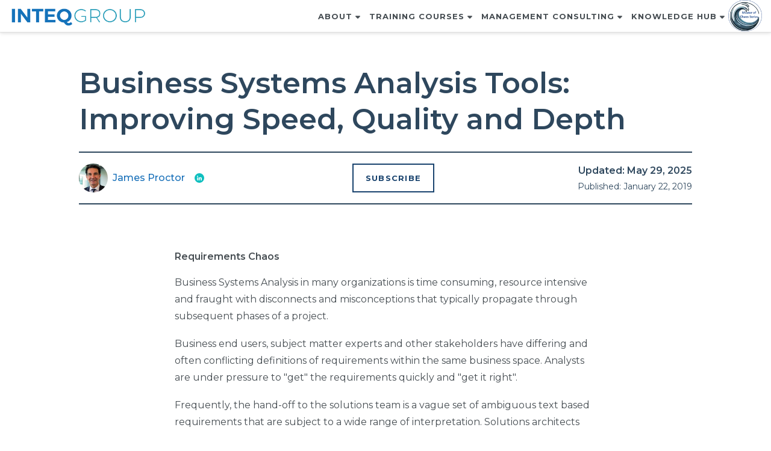

--- FILE ---
content_type: text/html; charset=UTF-8
request_url: https://www.inteqgroup.com/blog/business-systems-analysis-tools
body_size: 20906
content:
<!doctype html><!--[if lt IE 7]> <html class="no-js lt-ie9 lt-ie8 lt-ie7" lang="en-us" > <![endif]--><!--[if IE 7]>    <html class="no-js lt-ie9 lt-ie8" lang="en-us" >        <![endif]--><!--[if IE 8]>    <html class="no-js lt-ie9" lang="en-us" >               <![endif]--><!--[if gt IE 8]><!--><html class="no-js" lang="en-us"><!--<![endif]--><head>
    <meta charset="utf-8">
    <meta http-equiv="X-UA-Compatible" content="IE=edge,chrome=1">
    <meta name="author" content="James Proctor">
    <meta name="description" content="Explore four essential visual tools—process maps, activity diagrams, ERDs, and state transition diagrams—that enhance business systems analysis.">
    <meta name="generator" content="HubSpot">
    <title>Business Systems Analysis Tools: Improving Speed, Quality and Depth</title>
    <link rel="shortcut icon" href="https://www.inteqgroup.com/hubfs/Untitled%20design%20(9).png">
    
<meta name="viewport" content="width=device-width, initial-scale=1">

    
    <meta property="og:description" content="Explore four essential visual tools—process maps, activity diagrams, ERDs, and state transition diagrams—that enhance business systems analysis.">
    <meta property="og:title" content="Business Systems Analysis Tools: Improving Speed, Quality and Depth">
    <meta name="twitter:description" content="Explore four essential visual tools—process maps, activity diagrams, ERDs, and state transition diagrams—that enhance business systems analysis.">
    <meta name="twitter:title" content="Business Systems Analysis Tools: Improving Speed, Quality and Depth">

    

    
    <style>
a.cta_button{-moz-box-sizing:content-box !important;-webkit-box-sizing:content-box !important;box-sizing:content-box !important;vertical-align:middle}.hs-breadcrumb-menu{list-style-type:none;margin:0px 0px 0px 0px;padding:0px 0px 0px 0px}.hs-breadcrumb-menu-item{float:left;padding:10px 0px 10px 10px}.hs-breadcrumb-menu-divider:before{content:'›';padding-left:10px}.hs-featured-image-link{border:0}.hs-featured-image{float:right;margin:0 0 20px 20px;max-width:50%}@media (max-width: 568px){.hs-featured-image{float:none;margin:0;width:100%;max-width:100%}}.hs-screen-reader-text{clip:rect(1px, 1px, 1px, 1px);height:1px;overflow:hidden;position:absolute !important;width:1px}
</style>


<style>
  .blog-suggested-content {
    display: none !important; 
  }
</style>

<link rel="stylesheet" href="/hs/hsstatic/AsyncSupport/static-1.501/sass/comments_listing_asset.css">
<link rel="stylesheet" href="https://www.inteqgroup.com/hubfs/hub_generated/template_assets/1/76522139779/1742837764071/template_slick.min.css">
<link class="hs-async-css" rel="preload" href="https://www.inteqgroup.com/hubfs/hub_generated/template_assets/1/76522139779/1742837764071/template_slick.min.css" as="style" onload="this.onload=null;this.rel='stylesheet'">
<noscript><link rel="stylesheet" href="https://www.inteqgroup.com/hubfs/hub_generated/template_assets/1/76522139779/1742837764071/template_slick.min.css"></noscript>
<link class="hs-async-css" rel="preload" href="https://www.inteqgroup.com/hubfs/hub_generated/template_assets/1/147604017025/1742837766900/template_related-articles.min.css" as="style" onload="this.onload=null;this.rel='stylesheet'">
<noscript><link rel="stylesheet" href="https://www.inteqgroup.com/hubfs/hub_generated/template_assets/1/147604017025/1742837766900/template_related-articles.min.css"></noscript>
    <script type="application/ld+json">
{
  "mainEntityOfPage" : {
    "@type" : "WebPage",
    "@id" : "https://www.inteqgroup.com/blog/business-systems-analysis-tools"
  },
  "author" : {
    "name" : "James Proctor",
    "url" : "https://www.inteqgroup.com/blog/author/james-proctor",
    "@type" : "Person"
  },
  "headline" : "Business Systems Analysis Tools: Improving Speed, Quality and Depth",
  "datePublished" : "2019-01-22T21:57:14.000Z",
  "dateModified" : "2025-05-29T19:00:11.631Z",
  "publisher" : {
    "name" : "The Inteq Group",
    "logo" : {
      "url" : "https://www.inteqgroup.com/hubfs/new-inteq-logo-2018.png",
      "@type" : "ImageObject"
    },
    "@type" : "Organization"
  },
  "@context" : "https://schema.org",
  "@type" : "BlogPosting"
}
</script>


    
<!--  Added by GoogleAnalytics4 integration -->
<script>
var _hsp = window._hsp = window._hsp || [];
window.dataLayer = window.dataLayer || [];
function gtag(){dataLayer.push(arguments);}

var useGoogleConsentModeV2 = true;
var waitForUpdateMillis = 1000;


if (!window._hsGoogleConsentRunOnce) {
  window._hsGoogleConsentRunOnce = true;

  gtag('consent', 'default', {
    'ad_storage': 'denied',
    'analytics_storage': 'denied',
    'ad_user_data': 'denied',
    'ad_personalization': 'denied',
    'wait_for_update': waitForUpdateMillis
  });

  if (useGoogleConsentModeV2) {
    _hsp.push(['useGoogleConsentModeV2'])
  } else {
    _hsp.push(['addPrivacyConsentListener', function(consent){
      var hasAnalyticsConsent = consent && (consent.allowed || (consent.categories && consent.categories.analytics));
      var hasAdsConsent = consent && (consent.allowed || (consent.categories && consent.categories.advertisement));

      gtag('consent', 'update', {
        'ad_storage': hasAdsConsent ? 'granted' : 'denied',
        'analytics_storage': hasAnalyticsConsent ? 'granted' : 'denied',
        'ad_user_data': hasAdsConsent ? 'granted' : 'denied',
        'ad_personalization': hasAdsConsent ? 'granted' : 'denied'
      });
    }]);
  }
}

gtag('js', new Date());
gtag('set', 'developer_id.dZTQ1Zm', true);
gtag('config', 'G-W5XFKG379L');
</script>
<script async src="https://www.googletagmanager.com/gtag/js?id=G-W5XFKG379L"></script>

<!-- /Added by GoogleAnalytics4 integration -->


<meta name="google-site-verification" content="ROTyg3Is_UJvMroK0Esvzbu3WUqbDuK47xXpBw2vi-M">

<!-- Hotjar Tracking Code for www.inteqgroup.com -->
<script>
    (function(h,o,t,j,a,r){
        h.hj=h.hj||function(){(h.hj.q=h.hj.q||[]).push(arguments)};
        h._hjSettings={hjid:2039662,hjsv:6};
        a=o.getElementsByTagName('head')[0];
        r=o.createElement('script');r.async=1;
        r.src=t+h._hjSettings.hjid+j+h._hjSettings.hjsv;
        a.appendChild(r);
    })(window,document,'https://static.hotjar.com/c/hotjar-','.js?sv=');
</script>

<!-- Global site tag (gtag.js) - Google Analytics -->


<!-- Global site tag (gtag.js) - Google Ads -->


<!-- Event snippet for Website sale conversion page -->
<script>
  gtag('event', 'conversion', {
      'send_to': 'AW-10873543782/H5lOCJSPs6wDEOa49MAo',
      'transaction_id': ''
  });
</script>

<!-- Google Tag Manager -->
<script>(function(w,d,s,l,i){w[l]=w[l]||[];w[l].push({'gtm.start':
new Date().getTime(),event:'gtm.js'});var f=d.getElementsByTagName(s)[0],
j=d.createElement(s),dl=l!='dataLayer'?'&l='+l:'';j.async=true;j.src=
'https://www.googletagmanager.com/gtm.js?id='+i+dl;f.parentNode.insertBefore(j,f);
})(window,document,'script','dataLayer','GTM-TPTHVG6');</script>
<!-- End Google Tag Manager -->
<script async src="https://cdn.shopify.com/shopifycloud/shopify-buy/v2.4.0/shopify-buy.umd.polyfilled.min.js"></script>
<script async src="https://cdn.shopify.com/shopifycloud/shopify-buy-button/latest/buy-button-storefront.min.js"></script>


<script src="https://cdnjs.cloudflare.com/ajax/libs/jquery/1.11.2/jquery.min.js" integrity="sha512-Znnj7n0C0Xz1tdk6ih39WPm3kSCTZEKnX/7WaNbySW7GFbwSjO5r9/uOAGLMbgv6llI1GdghC7xdaQsFUStM1w==" crossorigin="anonymous" referrerpolicy="no-referrer"></script>
<link rel="amphtml" href="https://www.inteqgroup.com/blog/business-systems-analysis-tools?hs_amp=true">

<meta property="og:url" content="https://www.inteqgroup.com/blog/business-systems-analysis-tools">
<meta name="twitter:card" content="summary">

<link rel="canonical" href="https://www.inteqgroup.com/blog/business-systems-analysis-tools">
<meta name="google-site-verification" content="vwT3yes7D5polhC4jXTLG2dQL17eRRd6sY1ljgWQXC4">
<script type="application/ld+json">// <![CDATA[
{
 "@context": "https://schema.org",
 "@type": "BlogPosting",
 "mainEntityOfPage": {
   "@type": "WebPage",
   "@id": "https://www.inteqgroup.com/blog/business-systems-analysis-tools"
 },
 "headline": "Business Systems Analysis Tools: Improving Speed, Quality and Depth",
 "image": {
      "@type": "ImageObject",
      "url": ""
 },
 "datePublished": "2019-01-22T21:57:14+0000",
 "dateModified": "2025-05-29T19:00:11+0000",
 "author": {
   "@type": "Person",
   "name": "James Proctor"
 },
  "publisher": {
   "@type": "Organization",
   "name":  "The Inteq Group, Inc",
   "logo": {
     "@type": "ImageObject",
     "url": "https://313462.fs1.hubspotusercontent-na1.net/hubfs/313462/new-inteq-logo-2018.png"
   }
 },
 "description": "Explore four essential visual tools—process maps, activity diagrams, ERDs, and state transition diagrams—that enhance business systems analysis."
}
// ]]>
</script>
<meta property="og:type" content="article">
<link rel="alternate" type="application/rss+xml" href="https://www.inteqgroup.com/blog/rss.xml">
<meta name="twitter:domain" content="www.inteqgroup.com">
<meta name="twitter:site" content="@InteqGroup">

<meta http-equiv="content-language" content="en-us">
<link rel="stylesheet" href="//7052064.fs1.hubspotusercontent-na1.net/hubfs/7052064/hub_generated/template_assets/DEFAULT_ASSET/1769632264006/template_layout.min.css">


<link rel="stylesheet" href="https://www.inteqgroup.com/hubfs/hub_generated/template_assets/1/5891832778/1758204740264/template_header_footer_style.css">


    <style>
  .header .second-header .hs-menu-flow-horizontal > ul li.mega-menu ul.hs-menu-children-wrapper {display: none}
</style>

<link rel="preload" href="https://www.inteqgroup.com/hubfs/hub_generated/template_assets/1/5891833225/1753892406308/template_Inteq_style.css" as="style" onload="this.onload=null;this.rel='stylesheet'">
<noscript><link rel="stylesheet" href="https://www.inteqgroup.com/hubfs/hub_generated/template_assets/1/5891833225/1753892406308/template_Inteq_style.css"></noscript>
<link rel="preload" href="https://www.inteqgroup.com/hubfs/hub_generated/template_assets/1/106295815557/1742837771010/template_blog-2023.min.css" as="style" onload="this.onload=null;this.rel='stylesheet'">
<noscript><link rel="stylesheet" href="https://www.inteqgroup.com/hubfs/hub_generated/template_assets/1/106295815557/1742837771010/template_blog-2023.min.css"></noscript>
<link rel="preload" href="https://www.inteqgroup.com/hubfs/hub_generated/template_assets/1/81113735340/1742837764587/template_magnific-popup.min.css" as="style" onload="this.onload=null;this.rel='stylesheet'">
<noscript><link rel="stylesheet" href="https://www.inteqgroup.com/hubfs/hub_generated/template_assets/1/81113735340/1742837764587/template_magnific-popup.min.css"></noscript>

    <script type="application/ld+json">
{
  "@context": "https://schema.org",
  "@graph": [
    {
      "@type": "Organization",
      "@id": "https://www.inteqgroup.com/#organization",
      "name": "The Inteq Group",
      "url": "https://www.inteqgroup.com",
      "logo": {
        "@type": "ImageObject",
        "url": "https://www.inteqgroup.com/hubfs/Inteq_Favicon.png"
      }
    },
    {
      "@type": "WebPage",
      "@id": "https://www.inteqgroup.com/blog/business-systems-analysis-tools#webpage",
      "url": "https://www.inteqgroup.com/blog/business-systems-analysis-tools",
      "name": "Business Systems Analysis Tools: Improving Speed, Quality and Depth",
      "description": "Explore four essential visual tools—process maps, activity diagrams, ERDs, and state transition diagrams—that enhance business systems analysis.",
      "inLanguage": "en",
      "isPartOf": {
        "@id": "https://www.inteqgroup.com/#website"
      },
      "datePublished": "2025-04-04T00:00:00Z",
      "dateModified": "2025-04-04T00:00:00Z"
    },
    {
      "@type": "BreadcrumbList",
      "@id": "https://www.inteqgroup.com/blog/business-systems-analysis-tools#breadcrumb",
      "itemListElement": [
        {
          "@type": "ListItem",
          "position": 1,
          "name": "Home",
          "item": "https://www.inteqgroup.com/"
        },
        {
          "@type": "ListItem",
          "position": 2,
          "name": "Blog",
          "item": "https://www.inteqgroup.com/blog/"
        },
        {
          "@type": "ListItem",
          "position": 3,
          "name": "Business Systems Analysis Tools: Improving Speed, Quality and Depth",
          "item": "https://www.inteqgroup.com/blog/business-systems-analysis-tools"
        }
      ]
    },
    {
      "@type": "Article",
      "@id": "https://www.inteqgroup.com/blog/business-systems-analysis-tools#article",
      "mainEntityOfPage": {
        "@type": "WebPage",
        "@id": "https://www.inteqgroup.com/blog/business-systems-analysis-tools"
      },
      "headline": "Business Systems Analysis Tools: Improving Speed, Quality and Depth",
      "description": "Explore four essential visual tools—process maps, activity diagrams, ERDs, and state transition diagrams—that enhance business systems analysis.",
      "image": {
        "@type": "ImageObject",
        "url": "https://www.inteqgroup.com/hubfs/InteqGroup/Blog/business-systems-analysis-tools.jpg"
      },
      "author": {
        "@type": "Person",
        "name": "James Proctor"
      },
      "publisher": {
        "@type": "Organization",
        "@id": "https://www.inteqgroup.com/#organization"
      },
      "datePublished": "2025-04-04T00:00:00Z",
      "dateModified": "2025-04-04T00:00:00Z"
    }
  ]
}
</script>


</head>
<body class="   hs-content-id-7201769390 hs-blog-post hs-content-path-blog-business-systems-analysis-tools hs-content-name-business-systems-analysis-tools-improving-speed-qu hs-blog-name-the-inteq-group-blog hs-blog-id-305039498" style="">
    <div class="header-container-wrapper">
    <div class="header-container container-fluid">

<div class="row-fluid-wrapper row-depth-1 row-number-1 ">
<div class="row-fluid ">
<div class="span12 widget-span widget-type-global_group " style="" data-widget-type="global_group" data-x="0" data-w="12">
<div class="" data-global-widget-path="generated_global_groups/193706617603.html"><div class="row-fluid-wrapper row-depth-1 row-number-1 ">
<div class="row-fluid ">
<div class="span12 widget-span widget-type-cell header top-header top-header-new header-new-v2 header-april2022 header-swap-menu" style="" data-widget-type="cell" data-x="0" data-w="12">

<div class="row-fluid-wrapper row-depth-1 row-number-2 ">
<div class="row-fluid ">
<div class="span12 widget-span widget-type-cell second-header new-header" style="" data-widget-type="cell" data-x="0" data-w="12">

<div class="row-fluid-wrapper row-depth-1 row-number-3 ">
<div class="row-fluid ">
<div class="span12 widget-span widget-type-cell wrapper" style="" data-widget-type="cell" data-x="0" data-w="12">

<div class="row-fluid-wrapper row-depth-1 row-number-4 ">
<div class="row-fluid ">
<div class="span3 widget-span widget-type-cell " style="" data-widget-type="cell" data-x="0" data-w="3">

<div class="row-fluid-wrapper row-depth-2 row-number-1 ">
<div class="row-fluid ">
<div class="span12 widget-span widget-type-cell " style="" data-widget-type="cell" data-x="0" data-w="12">

<div class="row-fluid-wrapper row-depth-2 row-number-2 ">
<div class="row-fluid ">
<div class="span12 widget-span widget-type-custom_widget text-logo" style="" data-widget-type="custom_widget" data-x="0" data-w="12">
<div id="hs_cos_wrapper_module_483221004" class="hs_cos_wrapper hs_cos_wrapper_widget hs_cos_wrapper_type_module widget-type-linked_image" style="" data-hs-cos-general-type="widget" data-hs-cos-type="module">
    






  



<span id="hs_cos_wrapper_module_483221004_" class="hs_cos_wrapper hs_cos_wrapper_widget hs_cos_wrapper_type_linked_image" style="" data-hs-cos-general-type="widget" data-hs-cos-type="linked_image"><a href="https://www.inteqgroup.com" target="_parent" id="hs-link-module_483221004_" style="border-width:0px;border:0px;"><img src="https://www.inteqgroup.com/hs-fs/hubfs/new-inteq-logo-2018-small.png?width=400&amp;name=new-inteq-logo-2018-small.png" class="hs-image-widget " style="width:400px;border-width:0px;border:0px;" width="400" alt="The Inteq Group Digital Business Transformation and IT Modernization" title="The Inteq Group Digital Business Transformation and IT Modernization" srcset="https://www.inteqgroup.com/hs-fs/hubfs/new-inteq-logo-2018-small.png?width=200&amp;name=new-inteq-logo-2018-small.png 200w, https://www.inteqgroup.com/hs-fs/hubfs/new-inteq-logo-2018-small.png?width=400&amp;name=new-inteq-logo-2018-small.png 400w, https://www.inteqgroup.com/hs-fs/hubfs/new-inteq-logo-2018-small.png?width=600&amp;name=new-inteq-logo-2018-small.png 600w, https://www.inteqgroup.com/hs-fs/hubfs/new-inteq-logo-2018-small.png?width=800&amp;name=new-inteq-logo-2018-small.png 800w, https://www.inteqgroup.com/hs-fs/hubfs/new-inteq-logo-2018-small.png?width=1000&amp;name=new-inteq-logo-2018-small.png 1000w, https://www.inteqgroup.com/hs-fs/hubfs/new-inteq-logo-2018-small.png?width=1200&amp;name=new-inteq-logo-2018-small.png 1200w" sizes="(max-width: 400px) 100vw, 400px"></a></span></div>

   </div><!--end widget-span -->
    </div><!--end row-->
</div><!--end row-wrapper -->

</div><!--end widget-span -->
</div><!--end row-->
</div><!--end row-wrapper -->

</div><!--end widget-span -->
<div class="span9 widget-span widget-type-cell menu-group" style="" data-widget-type="cell" data-x="3" data-w="9">

<div class="row-fluid-wrapper row-depth-2 row-number-3 ">
<div class="row-fluid ">
<div class="span4 widget-span widget-type-custom_widget " style="" data-widget-type="custom_widget" data-x="0" data-w="4">
<div id="hs_cos_wrapper_module_845702843" class="hs_cos_wrapper hs_cos_wrapper_widget hs_cos_wrapper_type_module widget-type-menu" style="" data-hs-cos-general-type="widget" data-hs-cos-type="module">
<span id="hs_cos_wrapper_module_845702843_" class="hs_cos_wrapper hs_cos_wrapper_widget hs_cos_wrapper_type_menu" style="" data-hs-cos-general-type="widget" data-hs-cos-type="menu"><div id="hs_menu_wrapper_module_845702843_" class="hs-menu-wrapper active-branch flyouts hs-menu-flow-horizontal" role="navigation" data-sitemap-name="default" data-menu-id="159230974210" aria-label="Navigation Menu">
 <ul role="menu">
  <li class="hs-menu-item hs-menu-depth-1 hs-item-has-children" role="none"><a href="https://www.inteqgroup.com/about" aria-haspopup="true" aria-expanded="false" role="menuitem">About</a>
   <ul role="menu" class="hs-menu-children-wrapper">
    <li class="hs-menu-item hs-menu-depth-2" role="none"><a href="https://www.inteqgroup.com/about" role="menuitem">About Inteq</a></li>
    <li class="hs-menu-item hs-menu-depth-2" role="none"><a href="https://www.inteqgroup.com/contact-us" role="menuitem">Contact</a></li>
   </ul></li>
  <li class="hs-menu-item hs-menu-depth-1 hs-item-has-children" role="none"><a href="https://www.inteqgroup.com/course-catalog" aria-haspopup="true" aria-expanded="false" role="menuitem">Training Courses</a>
   <ul role="menu" class="hs-menu-children-wrapper">
    <li class="hs-menu-item hs-menu-depth-2 hs-item-has-children" role="none"><a href="javascript:;" role="menuitem">Power Skills</a>
     <ul role="menu" class="hs-menu-children-wrapper">
      <li class="hs-menu-item hs-menu-depth-3" role="none"><a href="https://www.inteqgroup.com/soft-skills-training-course" role="menuitem">Soft Skills</a></li>
      <li class="hs-menu-item hs-menu-depth-3" role="none"><a href="https://www.inteqgroup.com/critical-thinking-training-course" role="menuitem">Critical Thinking (New)</a></li>
      <li class="hs-menu-item hs-menu-depth-3" role="none"><a href="https://www.inteqgroup.com/developing-professional-business-cases-training-course" role="menuitem">Developing Professional Business Cases</a></li>
      <li class="hs-menu-item hs-menu-depth-3" role="none"><a href="https://www.inteqgroup.com/business-relationship-management-training-course" role="menuitem">Business Relationship Management</a></li>
      <li class="hs-menu-item hs-menu-depth-3" role="none"><a href="https://www.inteqgroup.com/organizational-change-management-training-course" role="menuitem">Organizational Change Management</a></li>
      <li class="hs-menu-item hs-menu-depth-3" role="none"><a href="https://www.inteqgroup.com/high-performance-leadership-training-course" role="menuitem">High Performance Leadership (New)</a></li>
     </ul></li>
    <li class="hs-menu-item hs-menu-depth-2 hs-item-has-children" role="none"><a href="javascript:;" role="menuitem">Business Systems Analysis</a>
     <ul role="menu" class="hs-menu-children-wrapper">
      <li class="hs-menu-item hs-menu-depth-3" role="none"><a href="https://www.inteqgroup.com/business-systems-analysis-training-course" role="menuitem">Business Systems Analysis</a></li>
      <li class="hs-menu-item hs-menu-depth-3" role="none"><a href="https://www.inteqgroup.com/agile-business-analysis-training-course" role="menuitem">Agile Business Analysis</a></li>
      <li class="hs-menu-item hs-menu-depth-3" role="none"><a href="https://www.inteqgroup.com/logical-data-modeling-training-course" role="menuitem">Data Modeling</a></li>
      <li class="hs-menu-item hs-menu-depth-3" role="none"><a href="https://www.inteqgroup.com/advanced-data-modeling-training-course" role="menuitem">Advanced Data Modeling</a></li>
      <li class="hs-menu-item hs-menu-depth-3" role="none"><a href="https://www.inteqgroup.com/coding-and-querying-complex-data-patterns-training" role="menuitem">Coding &amp; Querying Complex Data Patterns (New)</a></li>
     </ul></li>
    <li class="hs-menu-item hs-menu-depth-2 hs-item-has-children" role="none"><a href="javascript:;" role="menuitem">Business Process Management</a>
     <ul role="menu" class="hs-menu-children-wrapper">
      <li class="hs-menu-item hs-menu-depth-3" role="none"><a href="https://www.inteqgroup.com/business-process-modeling-training-course" role="menuitem">Business Process Modeling</a></li>
      <li class="hs-menu-item hs-menu-depth-3" role="none"><a href="https://www.inteqgroup.com/business-process-reengineering-training-course" role="menuitem">Business Process Reengineering</a></li>
      <li class="hs-menu-item hs-menu-depth-3" role="none"><a href="https://www.inteqgroup.com/cost-optimization-training-course" role="menuitem">Cost Optimization (New)</a></li>
      <li class="hs-menu-item hs-menu-depth-3" role="none"><a href="https://www.inteqgroup.com/business-analytics-training-course" role="menuitem">Business Analytics</a></li>
     </ul></li>
   </ul></li>
  <li class="hs-menu-item hs-menu-depth-1 hs-item-has-children" role="none"><a href="javascript:;" aria-haspopup="true" aria-expanded="false" role="menuitem">Management Consulting</a>
   <ul role="menu" class="hs-menu-children-wrapper">
    <li class="hs-menu-item hs-menu-depth-2" role="none"><a href="https://www.inteqgroup.com/management-consulting-overview" role="menuitem">Management Consulting Overview</a></li>
    <li class="hs-menu-item hs-menu-depth-2" role="none"><a href="https://www.inteqgroup.com/agentic-ai-consulting-overview" role="menuitem">Agentic AI Consulting</a></li>
    <li class="hs-menu-item hs-menu-depth-2" role="none"><a href="https://www.inteqgroup.com/business-process-management-consulting-overview" role="menuitem">Business Process Consulting</a></li>
    <li class="hs-menu-item hs-menu-depth-2" role="none"><a href="https://www.inteqgroup.com/business-systems-analysis-consulting-overview" role="menuitem">Business Systems Analysis Consulting</a></li>
    <li class="hs-menu-item hs-menu-depth-2" role="none"><a href="https://www.inteqgroup.com/strategy-execution-consulting-overview" role="menuitem">Strategy Execution Consulting</a></li>
   </ul></li>
  <li class="hs-menu-item hs-menu-depth-1 hs-item-has-children" role="none"><a href="https://www.inteqgroup.com/knowledge-hub" aria-haspopup="true" aria-expanded="false" role="menuitem">Knowledge hub</a>
   <ul role="menu" class="hs-menu-children-wrapper">
    <li class="hs-menu-item hs-menu-depth-2" role="none"><a href="https://www.inteqgroup.com/knowledge-hub" role="menuitem">Knowledge Assets</a></li>
    <li class="hs-menu-item hs-menu-depth-2" role="none"><a href="https://www.inteqgroup.com/business-analysis-tools-methods" role="menuitem">Frameworks</a></li>
    <li class="hs-menu-item hs-menu-depth-2" role="none"><a href="https://www.inteqgroup.com/blog" role="menuitem">Blog</a></li>
    <li class="hs-menu-item hs-menu-depth-2" role="none"><a href="https://www.inteqgroup.com/videos" role="menuitem">Videos &amp; Webinars</a></li>
   </ul></li>
 </ul>
</div></span></div>

</div><!--end widget-span -->
<div class="span3 widget-span widget-type-custom_widget mbc-logo" style="width: 60px;position: relative;top: 0px;" data-widget-type="custom_widget" data-x="4" data-w="3">
<div id="hs_cos_wrapper_module_280776809" class="hs_cos_wrapper hs_cos_wrapper_widget hs_cos_wrapper_type_module widget-type-logo" style="" data-hs-cos-general-type="widget" data-hs-cos-type="module">
  






















  
  <span id="hs_cos_wrapper_module_280776809_hs_logo_widget" class="hs_cos_wrapper hs_cos_wrapper_widget hs_cos_wrapper_type_logo" style="" data-hs-cos-general-type="widget" data-hs-cos-type="logo"><a href="https://www.inteqgroup.com/chaos" id="hs-link-module_280776809_hs_logo_widget" style="border-width:0px;border:0px;"><img src="https://www.inteqgroup.com/hs-fs/hubfs/MBC_Logo_300.png?width=94&amp;height=90&amp;name=MBC_Logo_300.png" class="hs-image-widget " height="90" style="height: auto;width:94px;border-width:0px;border:0px;" width="94" alt="MBC_Logo_300" title="MBC_Logo_300" srcset="https://www.inteqgroup.com/hs-fs/hubfs/MBC_Logo_300.png?width=47&amp;height=45&amp;name=MBC_Logo_300.png 47w, https://www.inteqgroup.com/hs-fs/hubfs/MBC_Logo_300.png?width=94&amp;height=90&amp;name=MBC_Logo_300.png 94w, https://www.inteqgroup.com/hs-fs/hubfs/MBC_Logo_300.png?width=141&amp;height=135&amp;name=MBC_Logo_300.png 141w, https://www.inteqgroup.com/hs-fs/hubfs/MBC_Logo_300.png?width=188&amp;height=180&amp;name=MBC_Logo_300.png 188w, https://www.inteqgroup.com/hs-fs/hubfs/MBC_Logo_300.png?width=235&amp;height=225&amp;name=MBC_Logo_300.png 235w, https://www.inteqgroup.com/hs-fs/hubfs/MBC_Logo_300.png?width=282&amp;height=270&amp;name=MBC_Logo_300.png 282w" sizes="(max-width: 94px) 100vw, 94px"></a></span>
</div>

</div><!--end widget-span -->
<div class="span5 widget-span widget-type-cell " style="" data-widget-type="cell" data-x="7" data-w="5">

</div><!--end widget-span -->
</div><!--end row-->
</div><!--end row-wrapper -->

</div><!--end widget-span -->
</div><!--end row-->
</div><!--end row-wrapper -->

</div><!--end widget-span -->
</div><!--end row-->
</div><!--end row-wrapper -->

</div><!--end widget-span -->
</div><!--end row-->
</div><!--end row-wrapper -->

</div><!--end widget-span -->
</div><!--end row-->
</div><!--end row-wrapper -->

<div class="row-fluid-wrapper row-depth-1 row-number-1 ">
<div class="row-fluid ">
<div class="span12 widget-span widget-type-cell training-ctastrip nav-sidebar" style="display:none;" data-widget-type="cell" data-x="0" data-w="12">

<div class="row-fluid-wrapper row-depth-1 row-number-2 ">
<div class="row-fluid ">
<div class="span12 widget-span widget-type-cell wrapper" style="" data-widget-type="cell" data-x="0" data-w="12">

<div class="row-fluid-wrapper row-depth-1 row-number-3 ">
<div class="row-fluid ">
<div class="span2 widget-span widget-type-custom_widget training-cta" style="" data-widget-type="custom_widget" data-x="0" data-w="2">
<div id="hs_cos_wrapper_module_877901930" class="hs_cos_wrapper hs_cos_wrapper_widget hs_cos_wrapper_type_module widget-type-cta" style="" data-hs-cos-general-type="widget" data-hs-cos-type="module"><span id="hs_cos_wrapper_module_877901930_" class="hs_cos_wrapper hs_cos_wrapper_widget hs_cos_wrapper_type_cta" style="" data-hs-cos-general-type="widget" data-hs-cos-type="cta"><!--HubSpot Call-to-Action Code --><span class="hs-cta-wrapper" id="hs-cta-wrapper-4c6bc3f9-71bf-4502-a11c-45d8734d4b05"><span class="hs-cta-node hs-cta-4c6bc3f9-71bf-4502-a11c-45d8734d4b05" id="hs-cta-4c6bc3f9-71bf-4502-a11c-45d8734d4b05"><!--[if lte IE 8]><div id="hs-cta-ie-element"></div><![endif]--><a href="https://cta-redirect.hubspot.com/cta/redirect/313462/4c6bc3f9-71bf-4502-a11c-45d8734d4b05"><img class="hs-cta-img" id="hs-cta-img-4c6bc3f9-71bf-4502-a11c-45d8734d4b05" style="border-width:0px;" src="https://no-cache.hubspot.com/cta/default/313462/4c6bc3f9-71bf-4502-a11c-45d8734d4b05.png" alt="Learning Options"></a></span><script charset="utf-8" src="/hs/cta/cta/current.js"></script><script type="text/javascript"> hbspt.cta._relativeUrls=true;hbspt.cta.load(313462, '4c6bc3f9-71bf-4502-a11c-45d8734d4b05', {"useNewLoader":"true","region":"na1"}); </script></span><!-- end HubSpot Call-to-Action Code --></span></div>

</div><!--end widget-span -->
<div class="span2 widget-span widget-type-custom_widget training-cta" style="" data-widget-type="custom_widget" data-x="2" data-w="2">
<div id="hs_cos_wrapper_module_609764780" class="hs_cos_wrapper hs_cos_wrapper_widget hs_cos_wrapper_type_module widget-type-cta" style="" data-hs-cos-general-type="widget" data-hs-cos-type="module"><span id="hs_cos_wrapper_module_609764780_" class="hs_cos_wrapper hs_cos_wrapper_widget hs_cos_wrapper_type_cta" style="" data-hs-cos-general-type="widget" data-hs-cos-type="cta"><!--HubSpot Call-to-Action Code --><span class="hs-cta-wrapper" id="hs-cta-wrapper-7e0c517e-095c-4302-896e-f2b3b3df4a95"><span class="hs-cta-node hs-cta-7e0c517e-095c-4302-896e-f2b3b3df4a95" id="hs-cta-7e0c517e-095c-4302-896e-f2b3b3df4a95"><!--[if lte IE 8]><div id="hs-cta-ie-element"></div><![endif]--><a href="https://cta-redirect.hubspot.com/cta/redirect/313462/7e0c517e-095c-4302-896e-f2b3b3df4a95" target="_blank" rel="noopener"><img class="hs-cta-img" id="hs-cta-img-7e0c517e-095c-4302-896e-f2b3b3df4a95" style="border-width:0px;" src="https://no-cache.hubspot.com/cta/default/313462/7e0c517e-095c-4302-896e-f2b3b3df4a95.png" alt="Course Catalog"></a></span><script charset="utf-8" src="/hs/cta/cta/current.js"></script><script type="text/javascript"> hbspt.cta._relativeUrls=true;hbspt.cta.load(313462, '7e0c517e-095c-4302-896e-f2b3b3df4a95', {"useNewLoader":"true","region":"na1"}); </script></span><!-- end HubSpot Call-to-Action Code --></span></div>

</div><!--end widget-span -->
<div class="span2 widget-span widget-type-cell training-cta" style="" data-widget-type="cell" data-x="4" data-w="2">

<div class="row-fluid-wrapper row-depth-1 row-number-4 ">
<div class="row-fluid ">
<div class="span12 widget-span widget-type-custom_widget " style="" data-widget-type="custom_widget" data-x="0" data-w="12">
<div id="hs_cos_wrapper_module_652117610" class="hs_cos_wrapper hs_cos_wrapper_widget hs_cos_wrapper_type_module" style="" data-hs-cos-general-type="widget" data-hs-cos-type="module"><div href="#" class="cta-dropdown cta_button">
Certificate Programs
<div>
<a href="">Business Systems Analysis</a>
<a href="">Business Process Management</a>
<a href="">Data Modeling &amp; Analytics</a>
</div>
</div></div>

</div><!--end widget-span -->
</div><!--end row-->
</div><!--end row-wrapper -->

</div><!--end widget-span -->
<div class="span2 widget-span widget-type-custom_widget training-cta" style="" data-widget-type="custom_widget" data-x="6" data-w="2">
<div id="hs_cos_wrapper_module_528792129" class="hs_cos_wrapper hs_cos_wrapper_widget hs_cos_wrapper_type_module widget-type-cta" style="" data-hs-cos-general-type="widget" data-hs-cos-type="module"><span id="hs_cos_wrapper_module_528792129_" class="hs_cos_wrapper hs_cos_wrapper_widget hs_cos_wrapper_type_cta" style="" data-hs-cos-general-type="widget" data-hs-cos-type="cta"><!--HubSpot Call-to-Action Code --><span class="hs-cta-wrapper" id="hs-cta-wrapper-a7ab9570-30bb-43d7-ade1-e71a1e77c3c1"><span class="hs-cta-node hs-cta-a7ab9570-30bb-43d7-ade1-e71a1e77c3c1" id="hs-cta-a7ab9570-30bb-43d7-ade1-e71a1e77c3c1"><!--[if lte IE 8]><div id="hs-cta-ie-element"></div><![endif]--><a href="https://cta-redirect.hubspot.com/cta/redirect/313462/a7ab9570-30bb-43d7-ade1-e71a1e77c3c1"><img class="hs-cta-img" id="hs-cta-img-a7ab9570-30bb-43d7-ade1-e71a1e77c3c1" style="border-width:0px;" src="https://no-cache.hubspot.com/cta/default/313462/a7ab9570-30bb-43d7-ade1-e71a1e77c3c1.png" alt="Training Overview"></a></span><script charset="utf-8" src="/hs/cta/cta/current.js"></script><script type="text/javascript"> hbspt.cta._relativeUrls=true;hbspt.cta.load(313462, 'a7ab9570-30bb-43d7-ade1-e71a1e77c3c1', {"useNewLoader":"true","region":"na1"}); </script></span><!-- end HubSpot Call-to-Action Code --></span></div>

</div><!--end widget-span -->
<div class="span4 widget-span widget-type-custom_widget training-cta" style="" data-widget-type="custom_widget" data-x="8" data-w="4">
<div id="hs_cos_wrapper_module_639483025" class="hs_cos_wrapper hs_cos_wrapper_widget hs_cos_wrapper_type_module widget-type-cta" style="" data-hs-cos-general-type="widget" data-hs-cos-type="module"><span id="hs_cos_wrapper_module_639483025_" class="hs_cos_wrapper hs_cos_wrapper_widget hs_cos_wrapper_type_cta" style="" data-hs-cos-general-type="widget" data-hs-cos-type="cta"></span></div>

</div><!--end widget-span -->
</div><!--end row-->
</div><!--end row-wrapper -->

</div><!--end widget-span -->
</div><!--end row-->
</div><!--end row-wrapper -->

</div><!--end widget-span -->
</div><!--end row-->
</div><!--end row-wrapper -->

<div class="row-fluid-wrapper row-depth-1 row-number-5 ">
<div class="row-fluid ">
<div class="span12 widget-span widget-type-custom_widget fix-button demo" style="" data-widget-type="custom_widget" data-x="0" data-w="12">
<div id="hs_cos_wrapper_module_241953503" class="hs_cos_wrapper hs_cos_wrapper_widget hs_cos_wrapper_type_module" style="" data-hs-cos-general-type="widget" data-hs-cos-type="module"><div class="course-registration-btn">
<a href="https://www.inteqgroup.com/elearning-registration" class="btn-1">Course Registration</a> 
<span class="arrow-sec">
<i class="fa fa-angle-right" aria-hidden="true"></i>
<i class="fa fa-angle-left" aria-hidden="true"></i>
</span>
</div>
<style>
.fix-button {
position: fixed;
z-index: 10;
top: 230px;
width: auto !important;
}
.course-registration-btn a {
background-color: #19436E;
color: #ffffff;
border: solid 2px #19436E;
text-decoration: none;
display: inline-block;
padding: 14px 20px;
text-transform: uppercase;
letter-spacing: 1.3px;
font-size: 13px;
font-weight: 700;
transition: all 0.3s ease;
}
.fix-button span {
display:none;
}
@media(max-width:767px){
.fix-button span {
height: 51.5px;
width: 26px;
display: inline-block;
border: solid 2px #19436E;
line-height: 37px;
text-align: center;
font-size: 25px;
background: #19436E;
color: #fff;
display:block;
}
.course-registration-btn {
display: flex;
align-items: center;
}
.fix-button span i {
padding-top: 10px;
}
.fix-button {
left: -229px;
transition:all 0.4s;
}  
.fix-button.show {
left:0;
} 
.fix-button.show span i.fa-angle-left {
display:block;
}
.fix-button.show span i.fa-angle-right {
display:none;
}
.fix-button span i.fa-angle-left {
display:none;
}
}
</style>
<script>
$(document).ready(function(){
$(".fix-button span").click(function(){
$(".fix-button").toggleClass("show");
});
});
</script></div>

</div><!--end widget-span -->
</div><!--end row-->
</div><!--end row-wrapper -->

<div class="row-fluid-wrapper row-depth-1 row-number-6 ">
<div class="row-fluid ">
<div class="span12 widget-span widget-type-custom_widget fix-button-v2 demo" style="" data-widget-type="custom_widget" data-x="0" data-w="12">
<div id="hs_cos_wrapper_module_970532992" class="hs_cos_wrapper hs_cos_wrapper_widget hs_cos_wrapper_type_module" style="" data-hs-cos-general-type="widget" data-hs-cos-type="module"><div class="course-registration-btn course-registration-btn-v2">
<a href="https://www.inteqgroup.com/course-catalog" class="btn-1">Course Catalog</a> 
<span class="arrow-sec">
<i class="fa fa-angle-right" aria-hidden="true"></i>
<i class="fa fa-angle-left" aria-hidden="true"></i>
</span>
</div>
<style>
.fix-button-v2 {
position: fixed;
z-index: 10;
top: 300px;
width: auto !important;
}
.course-registration-btn a {
background-color: #19436E;
color: #ffffff;
border: solid 2px #19436E;
text-decoration: none;
display: inline-block;
padding: 14px 20px;
text-transform: uppercase;
letter-spacing: 1.3px;
font-size: 13px;
font-weight: 700;
transition: all 0.3s ease;
}
.fix-button-v2 span {
display:none;
}
.course-registration-btn.course-registration-btn-v2 a.btn-1 {
padding: 14px 41px;
}
@media(max-width:767px){
.fix-button-v2 span {
height: 51.5px;
width: 26px;
display: inline-block;
border: solid 2px #19436E;
line-height: 37px;
text-align: center;
font-size: 25px;
background: #19436E;
color: #fff;
display:block;
}
.course-registration-btn {
display: flex;
align-items: center;
}
.fix-button-v2 span i {
padding-top: 10px;
}
.fix-button-v2 {
left: -229px;
transition:all 0.4s;
}  
.fix-button-v2.show {
left:0;
} 
.fix-button-v2.show span i.fa-angle-left {
display:block;
}
.fix-button-v2.show span i.fa-angle-right {
display:none;
}
.fix-button-v2 span i.fa-angle-left {
display:none;
}
}
</style>
<script>
$(document).ready(function(){
$(".fix-button-v2 span").click(function(){
$(".fix-button-v2").toggleClass("show");
});
});
</script></div>

</div><!--end widget-span -->
</div><!--end row-->
</div><!--end row-wrapper -->

<div class="row-fluid-wrapper row-depth-1 row-number-7 ">
<div class="row-fluid ">
<div class="span12 widget-span widget-type-custom_widget " style="" data-widget-type="custom_widget" data-x="0" data-w="12">
<div id="hs_cos_wrapper_module_888179667" class="hs_cos_wrapper hs_cos_wrapper_widget hs_cos_wrapper_type_module" style="" data-hs-cos-general-type="widget" data-hs-cos-type="module"><script type="text/javascript">
$(document).ready(function(){
setTimeout(function(){
$('.training-ctastrip').insertAfter('.header .second-header .hs-menu-flow-horizontal > ul li:nth-child(2) > ul.hs-menu-children-wrapper > .megamenu-wrapper > .wrapper');
console.log('training-ctastrip v2024');
}, 1000);
if (window.matchMedia("(max-width:767px)").matches) {
$('.training-ctastrip').insertAfter('.header .second-header .hs-menu-flow-horizontal > ul li:nth-child(2) > ul.hs-menu-children-wrapper > li.hs-menu-depth-2:last-child');    
}
});
</script>
<!-- Nav Header 07-2025 Styles -->
<style>
.header .second-header .hs-menu-flow-horizontal > ul li.hs-menu-depth-1 > a{
padding: 0px 0px 0px 0px;
}
.header .second-header .wrapper > div > div > div:last-child{
margin-top: 0;
}
.container-fluid .new-header .row-fluid .wrapper {
max-width: 100%;
}
.body-container-wrapper {
margin-top: 60px;
}
.header .second-header.cloned .wrapper > div > div > div:last-child {
margin-top: 0;
}
.header .second-header.cloned .hs-menu-flow-horizontal .line-wrapper {
top: 2px;
}
.header .second-header .hs-menu-flow-horizontal .line-wrapper {
top: 2px;
}
.home2025 .hero-section .single-slide .contain {
margin-top: 0;
}
.header.header-april2022 .second-header .hs-menu-flow-horizontal > ul li:nth-child(2) .megamenu-wrapper{
flex-direction: column;
}
.header.header-april2022 .megamenu-wrapper .training-ctastrip.nav-sidebar {
display: block !important;
}
@media (min-width: 992px) {
.header .second-header .hs-menu-flow-horizontal > ul li.hs-menu-depth-1 {
max-width: max-content;
min-width: auto;
}
}
@media (min-width: 768px) {
.header .second-header.cloned .hs-menu-flow-horizontal > ul li.hs-menu-depth-1 > a {
padding-bottom: 0px;
}
}
@media (max-width: 1200px) {
.header .second-header .wrapper > div > div > div:last-child > div > div {
display: flex;
align-items: center;
justify-content: center;
}
.header .second-header .hs-menu-flow-horizontal > ul li.hs-menu-depth-1 {
margin-right: 5px;
}
.header .second-header .hs-menu-flow-horizontal > ul li.hs-menu-depth-1 > a {
padding: 0px 15px 0px 0px;
}
}
@media (max-width: 768px){
.widget-type-custom_widget.mbc-logo {
margin-right: 45px;
}
.header .second-header .wrapper > div > div > div:nth-child(1){
margin-top: 15px;
}
}
</style></div>

</div><!--end widget-span -->
</div><!--end row-->
</div><!--end row-wrapper -->
</div>
</div><!--end widget-span -->
</div><!--end row-->
</div><!--end row-wrapper -->

    </div><!--end header -->
</div><!--end header wrapper -->

<div class="body-container-wrapper">
    <div class="body-container container-fluid">

<div class="row-fluid-wrapper row-depth-1 row-number-1 ">
<div class="row-fluid ">
<div class="span12 widget-span widget-type-cell blog-main-wrapper" style="" data-widget-type="cell" data-x="0" data-w="12">

<div class="row-fluid-wrapper row-depth-1 row-number-2 ">
<div class="row-fluid ">
<div class="span12 widget-span widget-type-cell wrapper" style="" data-widget-type="cell" data-x="0" data-w="12">

<div class="row-fluid-wrapper row-depth-1 row-number-3 ">
<div class="row-fluid ">
<div class="span8 widget-span widget-type-cell blog-contain" style="" data-widget-type="cell" data-x="0" data-w="8">

<div class="row-fluid-wrapper row-depth-1 row-number-4 ">
<div class="row-fluid ">
<div class="span12 widget-span widget-type-custom_widget " style="" data-widget-type="custom_widget" data-x="0" data-w="12">
<div id="hs_cos_wrapper_module_151456960811572" class="hs_cos_wrapper hs_cos_wrapper_widget hs_cos_wrapper_type_module widget-type-blog_content" style="" data-hs-cos-general-type="widget" data-hs-cos-type="module">
    <div class="blog-section">
<div>
<div class="blog-section">
<div>
<div class="blog-post-header">
<h1 class="blog-post-header-title"><span id="hs_cos_wrapper_name" class="hs_cos_wrapper hs_cos_wrapper_meta_field hs_cos_wrapper_type_text" style="" data-hs-cos-general-type="meta_field" data-hs-cos-type="text">Business Systems Analysis Tools: Improving Speed, Quality and Depth</span></h1>
<div class="blog-post-header-info">
<div class="blog-post-header-authors">
<img class="blog-post-header-author-avatar -primary" src="https://www.inteqgroup.com/hubfs/jim-3.jpeg" alt="James Proctor">
<div class="blog-post-header-author -primary-author  ">
<a class="blog-post-header-author -author-page cl-textLink -light -regular" href="https://www.inteqgroup.com/blog/author/james-proctor">James Proctor</a>
<symbol id="linkedin" viewbox="0 0 30 29.92">
<path d="M6.83,30.86H.68V10.91H6.85v20ZM3.71,8.3h0A3.68,3.68,0,1,1,7.36,4.61,3.68,3.68,0,0,1,3.71,8.3ZM30,30.86H23.83V20.38c0-2.87-1.09-4.48-3.36-4.48-2.48,0-3.76,1.67-3.76,4.48V30.86H10.78V10.91H16.7v2.68a7,7,0,0,1,6-3.27c4.22,0,7.25,2.58,7.25,7.93Z" fill-rule="evenodd"></path>
</symbol>
<a class="blog-post-header-author -social-share cl-socialButton -light -small" target="_blank" href="https://www.linkedin.com/in/james-proctor-6a22329" rel="noopener noreferrer" aria-label="James Proctor LinkedIn profile">
<svg class="cl-icon" viewbox="0 0 30 29.92">
<path d="M6.83,30.86H.68V10.91H6.85v20ZM3.71,8.3h0A3.68,3.68,0,1,1,7.36,4.61,3.68,3.68,0,0,1,3.71,8.3ZM30,30.86H23.83V20.38c0-2.87-1.09-4.48-3.36-4.48-2.48,0-3.76,1.67-3.76,4.48V30.86H10.78V10.91H16.7v2.68a7,7,0,0,1,6-3.27c4.22,0,7.25,2.58,7.25,7.93Z" fill-rule="evenodd"></path>
</svg>
</a>
</div>
</div>
<div class="blog-post-header-subscribe">
<a href="" class="btn-1">Subscribe</a>
</div>
<div class="blog-post-header-dates">
<p class="blog-post-header-dates-updated">Updated: <time datetime="">May 29, 2025</time></p>
<p class="blog-post-header-dates-published ">Published: <time datetime="2023-03-01">January 22, 2019</time></p>
</div>
</div>
</div>
<div class="blog-post-body">
<div class="blog-post-wrapper cell-wrapper">
<span id="hs_cos_wrapper_post_body" class="hs_cos_wrapper hs_cos_wrapper_meta_field hs_cos_wrapper_type_rich_text" style="" data-hs-cos-general-type="meta_field" data-hs-cos-type="rich_text"><h2 style="font-size: 16px;">Requirements Chaos</h2>
<p style="font-size: 16px;">Business Systems Analysis in many organizations is time consuming, resource intensive and fraught with disconnects and misconceptions that typically propagate through subsequent phases of a project.</p>
<p style="font-size: 16px;">Business end users, subject matter experts and other stakeholders have differing and often conflicting definitions of requirements within the same business space. Analysts are under pressure to "get" the requirements quickly and "get it right". <!--more--></p>
<p style="font-size: 16px;">Frequently, the hand-off to the solutions team is a vague set of ambiguous text based requirements that are subject to a wide range of interpretation. Solutions architects and developers are under pressure to "get" the solution configured (for vendor products) and/or "get" the requirements coded and into production quickly.</p>
<p style="font-size: 16px;">The result is that solution architects and developers, because of time pressure, often interpret vague and ambiguous requirements from the perspective of minimizing configuration, development and implementation time.</p>
<p style="font-size: 16px;">The chaos associated with identifying, analyzing and specifying requirements often results in missed opportunities for improving business processes, costly systems (internally developed or vendor solutions) that often do not adequately support business and user requirements - and require substantial and costly on-going maintenance.</p>
<h2 style="font-size: 16px;">Model Driven Analysis – Shifting from Analog to Digital Analysis</h2>
<p style="font-size: 16px;">Getting the requirements right is tough. I've been doing this work for many years, and organizations have been struggling with requirements for as long as I can remember. There are some core problems related to analysis that have been persistent for years. One of these core problems is what I refer to as “superficial analysis.”</p>
<p style="font-size: 16px;">Superficial analysis is analysis that just scratches the surface of the business domain space being analyzed. Unfortunately, a lot of business and systems analysis efforts live at the level of superficial analysis. Superficial analysis manifests in not asking the right kinds of business questions at deep enough levels of precision to obtain the right kind of detail necessary to identify, analyze and specify the requirements of the business space - it's just that simple.</p>
<p style="font-size: 16px;">In far too many analysis initiatives, analysts ask very superficial questions. Even experienced analysts can fall into this trap if the right kinds of business questions are not being asked at the levels of precision that we need in order to hold end users accountable. This results in end users not being fully engaged, so analysts are not extracting deep business information.</p>
<p style="font-size: 16px;">Far too often, analysts ask superficial questions and receive superficial answers that result in superficial requirements, usually captured and presented in the form of a text-based bullet list, an indented outline (the 1.2a.1 type of list), or some type of verbose narrative tome. I refer to these text based capture and presentation approaches as “analog requirements.”</p>
<p style="font-size: 16px;">If you give a bullet list, indented outline or even a short narrative paragraph to 10 business end-users, 10 business systems analysts and 10 developers, the result will be 30 different interpretations. Text-based “analog” requirements cannot convey the depth and clarity to support deep business analysis. In many cases, production rollout is the first time that deep discovery and analysis occurs, which is clearly the wrong time to be doing deep discovery and analysis.</p>
<p style="font-size: 16px;">Model driven “digital” analysis (my term) is a shift from engaging in analysis using bullet lists, indented outlines and narrative tomes to engaging in analysis using clear, consistent business end-user friendly diagrams/models.</p>
<p style="font-size: 16px;">From a business systems analyst perspective, the minute you shift from analog to digital analysis, you take the subjectivity and interpretation out of analysis. Users, subject matter experts and other stakeholders start engaging at a much deeper level. The result is thorough, accurate and unambiguous requirements!</p>
<h2 style="font-size: 16px;">Business Systems Analysis Tools</h2>
<p style="font-size: 16px;">I use the term “tool” in this post from the perspective of a toolbox of visual diagrams that support and enable model driven business systems analysis, not from the perspective of vendor specific products.</p>
<p style="font-size: 16px;">There are four core “tools” that support model driven analysis. I divide these four tools into two types of business rules and requirements:</p>
<ul style="font-size: 16px;">
<li><span style="font-size: 16px;"><strong>Transactional business rules and requirements.</strong> Business process maps and activity diagrams are the tools that enable analysts to identify, analyze and specify <u>what</u> users and systems need to do in an organization and <u>how</u> the users and systems need to do it.</span></li>
<li><span style="font-size: 16px;"><strong>Data oriented business rules and requirements.</strong> Entity relationship diagrams (ERDs) and state transition diagrams are the tools that enable analysts to identify, analyze and specify what users and systems need to know in order to do what they need to do.</span><br><br></li>
</ul>
<p style="font-size: 16px;">That’s it, there are only two types of business rules and requirements - transactional business rules and requirements and data oriented business rules and requirements. And, each of these two types of business rules and requirements have two supporting analysis tools.</p>
<h2 style="font-size: 16px;">Business Process Maps and Activity Diagrams</h2>
<p style="font-size: 16px;">A business process map is a visual diagram that depicts the work activities (the things that a business does, or needs to do) and the sequence in which the work activities are performed. Simply defined, a business process is a sequence of work activities.</p>
<p style="font-size: 16px;"><img src="https://www.inteqgroup.com/hs-fs/hubfs/BSA-tools-blog-map-image.png?width=675&amp;name=BSA-tools-blog-map-image.png" alt="Business Process Map Diagram" width="675" style="width: 675px; display: block; margin-left: auto; margin-right: auto;" srcset="https://www.inteqgroup.com/hs-fs/hubfs/BSA-tools-blog-map-image.png?width=338&amp;name=BSA-tools-blog-map-image.png 338w, https://www.inteqgroup.com/hs-fs/hubfs/BSA-tools-blog-map-image.png?width=675&amp;name=BSA-tools-blog-map-image.png 675w, https://www.inteqgroup.com/hs-fs/hubfs/BSA-tools-blog-map-image.png?width=1013&amp;name=BSA-tools-blog-map-image.png 1013w, https://www.inteqgroup.com/hs-fs/hubfs/BSA-tools-blog-map-image.png?width=1350&amp;name=BSA-tools-blog-map-image.png 1350w, https://www.inteqgroup.com/hs-fs/hubfs/BSA-tools-blog-map-image.png?width=1688&amp;name=BSA-tools-blog-map-image.png 1688w, https://www.inteqgroup.com/hs-fs/hubfs/BSA-tools-blog-map-image.png?width=2025&amp;name=BSA-tools-blog-map-image.png 2025w" sizes="(max-width: 675px) 100vw, 675px"></p>
<p style="font-size: 16px;">A process map depicts “what” an organization does (or needs to do). However, a process map does not depict “how” the work activities are performed. To understand and analyze “how” work activities are performed, we need to drill down to the next level of detail via an activity diagram.</p>
<p style="font-size: 16px;">An activity diagram utilizes the same notational symbols as a process map, but the frame of reference is at the work activity procedure level. Each box depicted on an activity diagram represents a manual or automated step/task that is performed in the execution of the work activity.</p>
<p style="font-size: 16px;">For example, as part of process mapping we identified the activity “Take Reservation.” During business systems analysis process we decided that “Take Reservation” should be supported as a functional requirement as part of our new Restaurant Management System (RMS). Accordingly, as part of systems analysis, a business systems analyst will analyze and define in detail how a staff member (the Host) interacts with the system (RMS) to enter/create a reservation.</p>
<p style="font-size: 16px;">The key distinction is that a process map depicts <em>what</em> the business does and an activity diagram depicts <em>how</em> the business does it.</p>
<h2 style="font-size: 16px;">Entity Relationships Diagrams and State Transition Diagrams</h2>
<p style="font-size: 16px;">Process maps, together with associated activity diagrams, clearly represent what the business does and how it operates. However, there is another, equally important component of business and business systems analysis that defines <em>what</em> the organization needs to know to do what it needs to do.</p>
<p style="font-size: 16px;">An entity relationship diagram identifies business terms and concepts (aka business entity types) and how these terms and concepts are related one to another. In other words, when we, as business systems analysts, look at business processes, we also ask ourselves, what are the kinds of things we need to know about? In connection with the restaurant example above, we need to know about the concept of Customers, Reservations, Tables, Orders, Payments, etc.</p>
<p style="font-size: 16px;">We also ask ourselves how these things are related to each other. For example, when a reservation is created can (or must) the Reservation be assigned to a Table? Can a Reservation be assigned to multiple Tables? How are Servers assigned to Reservation Parties – at the party level, table level, room, or zone? Can the same item appear on multiple menus such as a lunch menu and a dinner menu? If so, can the price vary for the same item based on the menu?</p>
<p style="font-size: 16px;">An entity relationship diagram is not technical. An entity relationship diagram is a business systems analysis tool. It depicts the business terms and concepts (e.g. Customer, Reservation, Table, etc.) that are relevant to our analysis, and the business rules regarding how the various business terms and concepts are associated.</p>
<p style="font-size: 16px;">Think about an entity relationship diagram as a glossary of terms and concepts that clearly defines each term or concept and relates them one to the other as appropriate. We can analyze a glossary of terms and concepts from another perspective – the state transition perspective.</p>
<p style="font-size: 16px;">A state transition diagram takes one of our terms or concepts (entity types) and depicts the various states/statuses that an entity type can go through. For example, some of the states of a reservation could include: “Pending Arrival,” “Arrived,” “Seated,” “Finished,” “Cancelled,” etc. A state transition diagram enables us to analyze the data that is relevant to each state, the business rules that apply in each state, and the interactions that move the entity type in and out of each state.</p>
<p style="font-size: 16px;">The key take-aways from this post are:</p>
<ul style="font-size: 16px;">
<li><span style="font-size: 16px;"><a href="/agile-ba-business-analysis" rel=" noopener">Business systems analysis</a> is complicated, complex and, in many organizations, chaotic;</span></li>
<li><span style="font-size: 16px;">Requirements are often ambiguous and superficial;</span></li>
<li><span style="font-size: 16px;">There are two types of business rules and requirements - transactional business rules and requirements and data oriented business rules and requirements;</span></li>
<li><span style="font-size: 16px;">Process maps and activity diagrams support the analysis of transactional business rules and requirements;</span></li>
<li><span style="font-size: 16px;">Entity relationship diagrams and state transitions diagrams support the analysis of data oriented business rules and requirements.</span></li>
<li><span style="font-size: 16px;">Shifting from analog to digital analysis using model driven analysis tools is essential to increasing the speed, quality and depth of analysis.</span><br><br></li>
</ul>
<p style="font-size: 16px;">For a more detailed discussion of the concepts in this post, please see my white paper <a href="https://www.inteqgroup.com/hubfs/White%20Papers/Inteqs_Five_Essential_Business_Analysis_Quesitons_-_2016.pdf?__hstc=185244022.4f0f03ef5c6e1a79116de08770b60f14.1544479878264.1548178863778.1548186404966.48&amp;__hssc=185244022.4.1548186404966&amp;__hsfp=1983104990&amp;hsutk=4f0f03ef5c6e1a79116de08770b60f14" rel="noopener" target="_blank">The Five Essential Business Analysis Questions</a>.</p>
<p style="font-size: 16px;">&nbsp;</p>
<p style="font-size: 16px;">Today’s rapidly changing business environment favors high-performing agile organizations capable of delivering extraordinary customer and business value.</p>
<p style="font-size: 16px;">Meeting this challenge often requires transformative change - and sustainable on-going improvement in business processes, organizational culture and supporting technologies.</p>
<p style="font-size: 16px;">&nbsp;</p>
<p style="text-align: center;"><span style="font-family: Helvetica, Arial, sans-serif; font-size: 16px;"><span style="color: #2f5597; text-decoration: none;"><a href="https://www.inteqgroup.com/blog">Subscribe</a></span> to my blog | Visit our <span style="color: #2f5597;"><a href="https://www.inteqgroup.com/resources">Knowledge Hub</a></span></span></p>
<p style="text-align: center;"><span style="font-family: Helvetica, Arial, sans-serif; font-size: 16px;">Visit my <a href="https://www.youtube.com/@JamesProctorInteq"><span style="color: #2f5597;">YouTube</span> channel</a> | Connect with me on <span style="color: #2f5597; text-decoration: none;"><a href="https://www.linkedin.com/in/james-proctor-6a22329/"><span style="color: #2f5597;">LinkedIn</span></a></span></span></p>
<p style="text-align: center;"><span style="font-family: Helvetica, Arial, sans-serif; font-size: 16px;">Check out our <a href="https://www.inteqgroup.com/course-catalog">Business Analysis <span style="color: #2f5597;">Training Courses</span></a> and <span style="color: #2f5597;"><a href="https://www.inteqgroup.com/management-consulting">Consulting Services</a></span></span></p>
<p style="font-weight: bold;">&nbsp;</p></span>
</div>
<h2 class="blog-post-social-share-title">Don't forget to share this post!</h2>
<div id="hs_cos_wrapper_module_16787185440136489" class="hs_cos_wrapper hs_cos_wrapper_widget hs_cos_wrapper_type_module widget-type-social_sharing" style="" data-hs-cos-general-type="widget" data-hs-cos-type="module">
<script src="https://platform.linkedin.com/in.js" type="text/javascript">lang: en_US</script>
<!-- <script type="IN/Share" data-url="https://www.linkedin.com"></script> -->
<div class="hs_cos_wrapper hs_cos_wrapper_widget hs_cos_wrapper_type_social_sharing customSocialSharing" style="justify-content: flex-start;" data-hs-cos-general-type="widget" data-hs-cos-type="social_sharing">
</div>
</div>
<div class="bottom-subscribe">
<a href="" class="btn-1">Subscribe</a>
</div>
</div>
</div>
<!-- Optional: Blog Author Bio Box -->
</div>
</div>
</div>
</div>

</div><!--end widget-span -->
</div><!--end row-->
</div><!--end row-wrapper -->

<div class="row-fluid-wrapper row-depth-1 row-number-5 ">
<div class="row-fluid ">
<div class="span12 widget-span widget-type-custom_widget " style="" data-widget-type="custom_widget" data-x="0" data-w="12">
<div id="hs_cos_wrapper_module_151456961241174" class="hs_cos_wrapper hs_cos_wrapper_widget hs_cos_wrapper_type_module widget-type-blog_comments" style="" data-hs-cos-general-type="widget" data-hs-cos-type="module"><span id="hs_cos_wrapper_module_151456961241174_blog_comments" class="hs_cos_wrapper hs_cos_wrapper_widget hs_cos_wrapper_type_blog_comments" style="" data-hs-cos-general-type="widget" data-hs-cos-type="blog_comments">
<div class="section post-footer">
    <div id="comments-listing" class="new-comments"></div>
    
</div>

</span></div>

</div><!--end widget-span -->
</div><!--end row-->
</div><!--end row-wrapper -->

</div><!--end widget-span -->
<div class="span4 widget-span widget-type-cell blog-sidebar" style="" data-widget-type="cell" data-x="8" data-w="4">

</div><!--end widget-span -->
</div><!--end row-->
</div><!--end row-wrapper -->

</div><!--end widget-span -->
</div><!--end row-->
</div><!--end row-wrapper -->

</div><!--end widget-span -->
</div><!--end row-->
</div><!--end row-wrapper -->

<div class="row-fluid-wrapper row-depth-1 row-number-6 ">
<div class="row-fluid ">
<div class="span12 widget-span widget-type-custom_widget " style="" data-widget-type="custom_widget" data-x="0" data-w="12">
<div id="hs_cos_wrapper_module_1678968808141350" class="hs_cos_wrapper hs_cos_wrapper_widget hs_cos_wrapper_type_module" style="" data-hs-cos-general-type="widget" data-hs-cos-type="module">






  
    
  
    
  
    
  
    
  
    
  
    
  
    
  
    
  
    
  



  

<div class="blog-suggested-content" data-tags="[business-systems-analysis, business-process-improvement, process-mapping, requirements-analysis-tools, model-driven-analysis, activity-diagrams, entity-relationship-diagrams, state-transition-diagrams, systems-analysis-best-practices]">
  <div class="cl-page-width">
    <h2 class="blog-suggested-content-header">Recent Blogs</h2>
    
    <div class="cl-carousel">
      <div class="related-articles-slider" data-recent-posts="[BlogPost 191345475436 The Value of Business Analytics Skills in AI-Enabled Organizations, BlogPost 191340138809 The Value of Coding and Querying Complex Data Patterns Skills in AI-Enabled Organizations, BlogPost 191310980959 The Value of High-Performance Leadership Skills in AI-Enabled Organizations, BlogPost 191307498005 The Value of Critical Thinking Skills in AI-Enabled Organizations, BlogPost 191267363692 The Value of Cost Optimization Skills in AI-Enabled Organizations, BlogPost 191263652733 The Value of Organizational Change Management Skills in AI-Enabled Organizations, BlogPost 191259094615 The Value of Business Relationship Management Skills in AI-Enabled Organizations, BlogPost 191223105568 The Value of Soft Skills in AI-Enabled Organizations, BlogPost 191217006413 The Value of Professional Business Case Skills in AI-Enabled Organizations, BlogPost 191177935900 The Value of Advanced Data Modeling Skills in AI-Enabled Organizations]">
        
        
        <a class="blog-suggested-content-carousel-slide cl-carousel-slide" aria-label="go to The Value of Business Analytics Skills in AI-Enabled Organizations Jun 13, 2025" href="https://www.inteqgroup.com/blog/the-value-of-business-analytics-skills-in-ai-enabled-organizations">
          <article class="blog-suggested-content-article cl-card -hoverable">
            

            <div class="blog-suggested-content-article-body">
              <h3 class="blog-suggested-content-article-title">The Value of Business Analytics Skills in AI-Enabled Organizations</h3>
              <footer class="blog-suggested-content-article-footer">
                <p class="-small">Jun 13, 2025</p>
              </footer>
            </div>
          </article>
        </a>
        
        
        
        <a class="blog-suggested-content-carousel-slide cl-carousel-slide" aria-label="go to The Value of Coding and Querying Complex Data Patterns Skills in AI-Enabled Organizations Jun 13, 2025" href="https://www.inteqgroup.com/blog/the-value-of-coding-and-querying-complex-data-patterns-skills-in-ai-enabled-organizations">
          <article class="blog-suggested-content-article cl-card -hoverable">
            

            <div class="blog-suggested-content-article-body">
              <h3 class="blog-suggested-content-article-title">The Value of Coding and Querying Complex Data Patterns Skills in AI-Enabled Organizations</h3>
              <footer class="blog-suggested-content-article-footer">
                <p class="-small">Jun 13, 2025</p>
              </footer>
            </div>
          </article>
        </a>
        
        
        
        <a class="blog-suggested-content-carousel-slide cl-carousel-slide" aria-label="go to The Value of High-Performance Leadership Skills in AI-Enabled Organizations Jun 12, 2025" href="https://www.inteqgroup.com/blog/the-value-of-high-performance-leadership-skills-in-ai-enabled-organizations">
          <article class="blog-suggested-content-article cl-card -hoverable">
            

            <div class="blog-suggested-content-article-body">
              <h3 class="blog-suggested-content-article-title">The Value of High-Performance Leadership Skills in AI-Enabled Organizations</h3>
              <footer class="blog-suggested-content-article-footer">
                <p class="-small">Jun 12, 2025</p>
              </footer>
            </div>
          </article>
        </a>
        
        
        
        <a class="blog-suggested-content-carousel-slide cl-carousel-slide" aria-label="go to The Value of Critical Thinking Skills in AI-Enabled Organizations Jun 12, 2025" href="https://www.inteqgroup.com/blog/the-value-of-critical-thinking-skills-in-ai-enabled-organizations">
          <article class="blog-suggested-content-article cl-card -hoverable">
            

            <div class="blog-suggested-content-article-body">
              <h3 class="blog-suggested-content-article-title">The Value of Critical Thinking Skills in AI-Enabled Organizations</h3>
              <footer class="blog-suggested-content-article-footer">
                <p class="-small">Jun 12, 2025</p>
              </footer>
            </div>
          </article>
        </a>
        
        
        
        <a class="blog-suggested-content-carousel-slide cl-carousel-slide" aria-label="go to The Value of Cost Optimization Skills in AI-Enabled Organizations Jun 11, 2025" href="https://www.inteqgroup.com/blog/the-value-of-cost-optimization-skills-in-ai-enabled-organizations">
          <article class="blog-suggested-content-article cl-card -hoverable">
            

            <div class="blog-suggested-content-article-body">
              <h3 class="blog-suggested-content-article-title">The Value of Cost Optimization Skills in AI-Enabled Organizations</h3>
              <footer class="blog-suggested-content-article-footer">
                <p class="-small">Jun 11, 2025</p>
              </footer>
            </div>
          </article>
        </a>
        
        
        
        <a class="blog-suggested-content-carousel-slide cl-carousel-slide" aria-label="go to The Value of Organizational Change Management Skills in AI-Enabled Organizations Jun 11, 2025" href="https://www.inteqgroup.com/blog/the-value-of-organizational-change-management-skills-in-ai-enabled-organizations">
          <article class="blog-suggested-content-article cl-card -hoverable">
            

            <div class="blog-suggested-content-article-body">
              <h3 class="blog-suggested-content-article-title">The Value of Organizational Change Management Skills in AI-Enabled Organizations</h3>
              <footer class="blog-suggested-content-article-footer">
                <p class="-small">Jun 11, 2025</p>
              </footer>
            </div>
          </article>
        </a>
        
        
        
        <a class="blog-suggested-content-carousel-slide cl-carousel-slide" aria-label="go to The Value of Business Relationship Management Skills in AI-Enabled Organizations Jun 11, 2025" href="https://www.inteqgroup.com/blog/the-value-of-business-relationship-management-skills-in-ai-enabled-organizations">
          <article class="blog-suggested-content-article cl-card -hoverable">
            

            <div class="blog-suggested-content-article-body">
              <h3 class="blog-suggested-content-article-title">The Value of Business Relationship Management Skills in AI-Enabled Organizations</h3>
              <footer class="blog-suggested-content-article-footer">
                <p class="-small">Jun 11, 2025</p>
              </footer>
            </div>
          </article>
        </a>
        
        
        
        <a class="blog-suggested-content-carousel-slide cl-carousel-slide" aria-label="go to The Value of Soft Skills in AI-Enabled Organizations Jun 10, 2025" href="https://www.inteqgroup.com/blog/the-value-of-soft-skills-in-ai-enabled-organizations">
          <article class="blog-suggested-content-article cl-card -hoverable">
            

            <div class="blog-suggested-content-article-body">
              <h3 class="blog-suggested-content-article-title">The Value of Soft Skills in AI-Enabled Organizations</h3>
              <footer class="blog-suggested-content-article-footer">
                <p class="-small">Jun 10, 2025</p>
              </footer>
            </div>
          </article>
        </a>
        
        
        
        <a class="blog-suggested-content-carousel-slide cl-carousel-slide" aria-label="go to The Value of Professional Business Case Skills in AI-Enabled Organizations Jun 10, 2025" href="https://www.inteqgroup.com/blog/the-value-of-professional-business-case-skills-in-ai-enabled-organizations">
          <article class="blog-suggested-content-article cl-card -hoverable">
            

            <div class="blog-suggested-content-article-body">
              <h3 class="blog-suggested-content-article-title">The Value of Professional Business Case Skills in AI-Enabled Organizations</h3>
              <footer class="blog-suggested-content-article-footer">
                <p class="-small">Jun 10, 2025</p>
              </footer>
            </div>
          </article>
        </a>
        
        
        
        <a class="blog-suggested-content-carousel-slide cl-carousel-slide" aria-label="go to The Value of Advanced Data Modeling Skills in AI-Enabled Organizations Jun 9, 2025" href="https://www.inteqgroup.com/blog/the-value-of-advanced-data-modeling-skills-in-ai-enabled-organizations">
          <article class="blog-suggested-content-article cl-card -hoverable">
            

            <div class="blog-suggested-content-article-body">
              <h3 class="blog-suggested-content-article-title">The Value of Advanced Data Modeling Skills in AI-Enabled Organizations</h3>
              <footer class="blog-suggested-content-article-footer">
                <p class="-small">Jun 9, 2025</p>
              </footer>
            </div>
          </article>
        </a>
        
        
      </div>
    </div>
  </div>
</div></div>

</div><!--end widget-span -->
</div><!--end row-->
</div><!--end row-wrapper -->

<div class="row-fluid-wrapper row-depth-1 row-number-7 ">
<div class="row-fluid ">
<div class="span12 widget-span widget-type-cell subscribe-form-popup white-popup mfp-hide" style="" data-widget-type="cell" data-x="0" data-w="12">

<div class="row-fluid-wrapper row-depth-1 row-number-8 ">
<div class="row-fluid ">
<div class="span12 widget-span widget-type-cell subscribe-form-inner-popup" style="" data-widget-type="cell" data-x="0" data-w="12">

<div class="row-fluid-wrapper row-depth-1 row-number-9 ">
<div class="row-fluid ">
<div class="span12 widget-span widget-type-custom_widget " style="" data-widget-type="custom_widget" data-x="0" data-w="12">
<div id="hs_cos_wrapper_module_1679061254576666" class="hs_cos_wrapper hs_cos_wrapper_widget hs_cos_wrapper_type_module widget-type-blog_subscribe" style="" data-hs-cos-general-type="widget" data-hs-cos-type="module">


<span id="hs_cos_wrapper_module_1679061254576666_blog_subscribe" class="hs_cos_wrapper hs_cos_wrapper_widget hs_cos_wrapper_type_blog_subscribe" style="" data-hs-cos-general-type="widget" data-hs-cos-type="blog_subscribe"><h3 id="hs_cos_wrapper_module_1679061254576666_blog_subscribe_title" class="hs_cos_wrapper form-title" data-hs-cos-general-type="widget_field" data-hs-cos-type="text">Subscribe To Our Blog</h3>

<div id="hs_form_target_module_1679061254576666_blog_subscribe_8814"></div>



</span></div>

</div><!--end widget-span -->
</div><!--end row-->
</div><!--end row-wrapper -->

</div><!--end widget-span -->
</div><!--end row-->
</div><!--end row-wrapper -->

</div><!--end widget-span -->
</div><!--end row-->
</div><!--end row-wrapper -->

    </div><!--end body -->
</div><!--end body wrapper -->

<div class="footer-container-wrapper">
    <div class="footer-container container-fluid">

<div class="row-fluid-wrapper row-depth-1 row-number-1 ">
<div class="row-fluid ">
<div class="span12 widget-span widget-type-global_group " style="" data-widget-type="global_group" data-x="0" data-w="12">
<div class="" data-global-widget-path="generated_global_groups/6344632949.html"><div class="row-fluid-wrapper row-depth-1 row-number-1 ">
<div class="row-fluid ">
<div class="span12 widget-span widget-type-custom_widget " style="" data-widget-type="custom_widget" data-x="0" data-w="12">
<div id="hs_cos_wrapper_module_1533536090909147" class="hs_cos_wrapper hs_cos_wrapper_widget hs_cos_wrapper_type_module" style="" data-hs-cos-general-type="widget" data-hs-cos-type="module"><div class="logo-section">
<div class="wrapper">
  <div class="color-title">
  	<h2>Some of Our Clients</h2>
  </div>
  <div class="logo-slider arrows">
  
    <div>
  <div class="single-slide">
    
      <img src="https://www.inteqgroup.com/hs-fs/hubfs/exxon%20mobil.png?width=266&amp;height=50&amp;name=exxon%20mobil.png" alt="ExxonMobil Business Transformation Enablement Program" loading="lazy" width="266" height="50" srcset="https://www.inteqgroup.com/hs-fs/hubfs/exxon%20mobil.png?width=133&amp;height=25&amp;name=exxon%20mobil.png 133w, https://www.inteqgroup.com/hs-fs/hubfs/exxon%20mobil.png?width=266&amp;height=50&amp;name=exxon%20mobil.png 266w, https://www.inteqgroup.com/hs-fs/hubfs/exxon%20mobil.png?width=399&amp;height=75&amp;name=exxon%20mobil.png 399w, https://www.inteqgroup.com/hs-fs/hubfs/exxon%20mobil.png?width=532&amp;height=100&amp;name=exxon%20mobil.png 532w, https://www.inteqgroup.com/hs-fs/hubfs/exxon%20mobil.png?width=665&amp;height=125&amp;name=exxon%20mobil.png 665w, https://www.inteqgroup.com/hs-fs/hubfs/exxon%20mobil.png?width=798&amp;height=150&amp;name=exxon%20mobil.png 798w" sizes="(max-width: 266px) 100vw, 266px">
    
  </div> 
      </div> 
  
    <div>
  <div class="single-slide">
    
      <img src="https://www.inteqgroup.com/hubfs/e%20trade%20logo.svg" alt="E Trade Business Analyst Process Modeling" loading="lazy" width="455" height="50">
    
  </div> 
      </div> 
  
    <div>
  <div class="single-slide">
    
      <img src="https://www.inteqgroup.com/hs-fs/hubfs/Google%20logo.png?width=148&amp;height=50&amp;name=Google%20logo.png" alt="Google logo" loading="lazy" width="148" height="50" srcset="https://www.inteqgroup.com/hs-fs/hubfs/Google%20logo.png?width=74&amp;height=25&amp;name=Google%20logo.png 74w, https://www.inteqgroup.com/hs-fs/hubfs/Google%20logo.png?width=148&amp;height=50&amp;name=Google%20logo.png 148w, https://www.inteqgroup.com/hs-fs/hubfs/Google%20logo.png?width=222&amp;height=75&amp;name=Google%20logo.png 222w, https://www.inteqgroup.com/hs-fs/hubfs/Google%20logo.png?width=296&amp;height=100&amp;name=Google%20logo.png 296w, https://www.inteqgroup.com/hs-fs/hubfs/Google%20logo.png?width=370&amp;height=125&amp;name=Google%20logo.png 370w, https://www.inteqgroup.com/hs-fs/hubfs/Google%20logo.png?width=444&amp;height=150&amp;name=Google%20logo.png 444w" sizes="(max-width: 148px) 100vw, 148px">
    
  </div> 
      </div> 
  
    <div>
  <div class="single-slide">
    
      <img src="https://www.inteqgroup.com/hs-fs/hubfs/JPMorgan_Chase_logo_gray.png?width=662&amp;height=50&amp;name=JPMorgan_Chase_logo_gray.png" alt="JPMorgan Business Analyst Continuing Education" loading="lazy" width="662" height="50" srcset="https://www.inteqgroup.com/hs-fs/hubfs/JPMorgan_Chase_logo_gray.png?width=331&amp;height=25&amp;name=JPMorgan_Chase_logo_gray.png 331w, https://www.inteqgroup.com/hs-fs/hubfs/JPMorgan_Chase_logo_gray.png?width=662&amp;height=50&amp;name=JPMorgan_Chase_logo_gray.png 662w, https://www.inteqgroup.com/hs-fs/hubfs/JPMorgan_Chase_logo_gray.png?width=993&amp;height=75&amp;name=JPMorgan_Chase_logo_gray.png 993w, https://www.inteqgroup.com/hs-fs/hubfs/JPMorgan_Chase_logo_gray.png?width=1324&amp;height=100&amp;name=JPMorgan_Chase_logo_gray.png 1324w, https://www.inteqgroup.com/hs-fs/hubfs/JPMorgan_Chase_logo_gray.png?width=1655&amp;height=125&amp;name=JPMorgan_Chase_logo_gray.png 1655w, https://www.inteqgroup.com/hs-fs/hubfs/JPMorgan_Chase_logo_gray.png?width=1986&amp;height=150&amp;name=JPMorgan_Chase_logo_gray.png 1986w" sizes="(max-width: 662px) 100vw, 662px">
    
  </div> 
      </div> 
  
    <div>
  <div class="single-slide">
    
      <img src="https://www.inteqgroup.com/hs-fs/hubfs/aera%20logo.png?width=166&amp;height=50&amp;name=aera%20logo.png" alt="AERA Business Process Improvement Training Courses" loading="lazy" width="166" height="50" srcset="https://www.inteqgroup.com/hs-fs/hubfs/aera%20logo.png?width=83&amp;height=25&amp;name=aera%20logo.png 83w, https://www.inteqgroup.com/hs-fs/hubfs/aera%20logo.png?width=166&amp;height=50&amp;name=aera%20logo.png 166w, https://www.inteqgroup.com/hs-fs/hubfs/aera%20logo.png?width=249&amp;height=75&amp;name=aera%20logo.png 249w, https://www.inteqgroup.com/hs-fs/hubfs/aera%20logo.png?width=332&amp;height=100&amp;name=aera%20logo.png 332w, https://www.inteqgroup.com/hs-fs/hubfs/aera%20logo.png?width=415&amp;height=125&amp;name=aera%20logo.png 415w, https://www.inteqgroup.com/hs-fs/hubfs/aera%20logo.png?width=498&amp;height=150&amp;name=aera%20logo.png 498w" sizes="(max-width: 166px) 100vw, 166px">
    
  </div> 
      </div> 
  
    <div>
  <div class="single-slide">
    
      <img src="https://www.inteqgroup.com/hs-fs/hubfs/images/mastercard-logo1.png?width=280&amp;height=50&amp;name=mastercard-logo1.png" alt="Mastercard Business Process Analysis and Modeling" loading="lazy" width="280" height="50" srcset="https://www.inteqgroup.com/hs-fs/hubfs/images/mastercard-logo1.png?width=140&amp;height=25&amp;name=mastercard-logo1.png 140w, https://www.inteqgroup.com/hs-fs/hubfs/images/mastercard-logo1.png?width=280&amp;height=50&amp;name=mastercard-logo1.png 280w, https://www.inteqgroup.com/hs-fs/hubfs/images/mastercard-logo1.png?width=420&amp;height=75&amp;name=mastercard-logo1.png 420w, https://www.inteqgroup.com/hs-fs/hubfs/images/mastercard-logo1.png?width=560&amp;height=100&amp;name=mastercard-logo1.png 560w, https://www.inteqgroup.com/hs-fs/hubfs/images/mastercard-logo1.png?width=700&amp;height=125&amp;name=mastercard-logo1.png 700w, https://www.inteqgroup.com/hs-fs/hubfs/images/mastercard-logo1.png?width=840&amp;height=150&amp;name=mastercard-logo1.png 840w" sizes="(max-width: 280px) 100vw, 280px">
    
  </div> 
      </div> 
  
    <div>
  <div class="single-slide">
    
      <img src="https://www.inteqgroup.com/hs-fs/hubfs/lockheed%20logo.png?width=89&amp;height=50&amp;name=lockheed%20logo.png" alt="Lockheed Martin IT Modernization and Business Process Analysis" loading="lazy" width="89" height="50" srcset="https://www.inteqgroup.com/hs-fs/hubfs/lockheed%20logo.png?width=45&amp;height=25&amp;name=lockheed%20logo.png 45w, https://www.inteqgroup.com/hs-fs/hubfs/lockheed%20logo.png?width=89&amp;height=50&amp;name=lockheed%20logo.png 89w, https://www.inteqgroup.com/hs-fs/hubfs/lockheed%20logo.png?width=134&amp;height=75&amp;name=lockheed%20logo.png 134w, https://www.inteqgroup.com/hs-fs/hubfs/lockheed%20logo.png?width=178&amp;height=100&amp;name=lockheed%20logo.png 178w, https://www.inteqgroup.com/hs-fs/hubfs/lockheed%20logo.png?width=223&amp;height=125&amp;name=lockheed%20logo.png 223w, https://www.inteqgroup.com/hs-fs/hubfs/lockheed%20logo.png?width=267&amp;height=150&amp;name=lockheed%20logo.png 267w" sizes="(max-width: 89px) 100vw, 89px">
    
  </div> 
      </div> 
  
    <div>
  <div class="single-slide">
    
      <img src="https://www.inteqgroup.com/hs-fs/hubfs/vs2_Customer%20logo%20Bureau%20of%20Reclamation_May%202019.png?width=110&amp;height=50&amp;name=vs2_Customer%20logo%20Bureau%20of%20Reclamation_May%202019.png" alt="Bureau of Reclamation" loading="lazy" width="110" height="50" srcset="https://www.inteqgroup.com/hs-fs/hubfs/vs2_Customer%20logo%20Bureau%20of%20Reclamation_May%202019.png?width=55&amp;height=25&amp;name=vs2_Customer%20logo%20Bureau%20of%20Reclamation_May%202019.png 55w, https://www.inteqgroup.com/hs-fs/hubfs/vs2_Customer%20logo%20Bureau%20of%20Reclamation_May%202019.png?width=110&amp;height=50&amp;name=vs2_Customer%20logo%20Bureau%20of%20Reclamation_May%202019.png 110w, https://www.inteqgroup.com/hs-fs/hubfs/vs2_Customer%20logo%20Bureau%20of%20Reclamation_May%202019.png?width=165&amp;height=75&amp;name=vs2_Customer%20logo%20Bureau%20of%20Reclamation_May%202019.png 165w, https://www.inteqgroup.com/hs-fs/hubfs/vs2_Customer%20logo%20Bureau%20of%20Reclamation_May%202019.png?width=220&amp;height=100&amp;name=vs2_Customer%20logo%20Bureau%20of%20Reclamation_May%202019.png 220w, https://www.inteqgroup.com/hs-fs/hubfs/vs2_Customer%20logo%20Bureau%20of%20Reclamation_May%202019.png?width=275&amp;height=125&amp;name=vs2_Customer%20logo%20Bureau%20of%20Reclamation_May%202019.png 275w, https://www.inteqgroup.com/hs-fs/hubfs/vs2_Customer%20logo%20Bureau%20of%20Reclamation_May%202019.png?width=330&amp;height=150&amp;name=vs2_Customer%20logo%20Bureau%20of%20Reclamation_May%202019.png 330w" sizes="(max-width: 110px) 100vw, 110px">
    
  </div> 
      </div> 
  
    <div>
  <div class="single-slide">
    
      <img src="https://www.inteqgroup.com/hs-fs/hubfs/vs3_Customer%20logo%20Gates_Inteq_May%202019.png?width=250&amp;height=50&amp;name=vs3_Customer%20logo%20Gates_Inteq_May%202019.png" alt="Gates foundation" loading="lazy" width="250" height="50" srcset="https://www.inteqgroup.com/hs-fs/hubfs/vs3_Customer%20logo%20Gates_Inteq_May%202019.png?width=125&amp;height=25&amp;name=vs3_Customer%20logo%20Gates_Inteq_May%202019.png 125w, https://www.inteqgroup.com/hs-fs/hubfs/vs3_Customer%20logo%20Gates_Inteq_May%202019.png?width=250&amp;height=50&amp;name=vs3_Customer%20logo%20Gates_Inteq_May%202019.png 250w, https://www.inteqgroup.com/hs-fs/hubfs/vs3_Customer%20logo%20Gates_Inteq_May%202019.png?width=375&amp;height=75&amp;name=vs3_Customer%20logo%20Gates_Inteq_May%202019.png 375w, https://www.inteqgroup.com/hs-fs/hubfs/vs3_Customer%20logo%20Gates_Inteq_May%202019.png?width=500&amp;height=100&amp;name=vs3_Customer%20logo%20Gates_Inteq_May%202019.png 500w, https://www.inteqgroup.com/hs-fs/hubfs/vs3_Customer%20logo%20Gates_Inteq_May%202019.png?width=625&amp;height=125&amp;name=vs3_Customer%20logo%20Gates_Inteq_May%202019.png 625w, https://www.inteqgroup.com/hs-fs/hubfs/vs3_Customer%20logo%20Gates_Inteq_May%202019.png?width=750&amp;height=150&amp;name=vs3_Customer%20logo%20Gates_Inteq_May%202019.png 750w" sizes="(max-width: 250px) 100vw, 250px">
    
  </div> 
      </div> 
  
    <div>
  <div class="single-slide">
    
      <img src="https://www.inteqgroup.com/hs-fs/hubfs/images/Sandia_National_Laboratories_logo.png?width=125&amp;height=50&amp;name=Sandia_National_Laboratories_logo.png" alt="Sandia National Laboratories Business Process Analysis" loading="lazy" width="125" height="50" srcset="https://www.inteqgroup.com/hs-fs/hubfs/images/Sandia_National_Laboratories_logo.png?width=63&amp;height=25&amp;name=Sandia_National_Laboratories_logo.png 63w, https://www.inteqgroup.com/hs-fs/hubfs/images/Sandia_National_Laboratories_logo.png?width=125&amp;height=50&amp;name=Sandia_National_Laboratories_logo.png 125w, https://www.inteqgroup.com/hs-fs/hubfs/images/Sandia_National_Laboratories_logo.png?width=188&amp;height=75&amp;name=Sandia_National_Laboratories_logo.png 188w, https://www.inteqgroup.com/hs-fs/hubfs/images/Sandia_National_Laboratories_logo.png?width=250&amp;height=100&amp;name=Sandia_National_Laboratories_logo.png 250w, https://www.inteqgroup.com/hs-fs/hubfs/images/Sandia_National_Laboratories_logo.png?width=313&amp;height=125&amp;name=Sandia_National_Laboratories_logo.png 313w, https://www.inteqgroup.com/hs-fs/hubfs/images/Sandia_National_Laboratories_logo.png?width=375&amp;height=150&amp;name=Sandia_National_Laboratories_logo.png 375w" sizes="(max-width: 125px) 100vw, 125px">
    
  </div> 
      </div> 
  
  </div>
    
</div>
  </div></div>

</div><!--end widget-span -->
</div><!--end row-->
</div><!--end row-wrapper -->

<div class="row-fluid-wrapper row-depth-1 row-number-2 ">
<div class="row-fluid ">
<div class="span12 widget-span widget-type-cell footer-wrapper" style="" data-widget-type="cell" data-x="0" data-w="12">

<div class="row-fluid-wrapper row-depth-1 row-number-3 ">
<div class="row-fluid ">
<div class="span12 widget-span widget-type-cell wrapper" style="" data-widget-type="cell" data-x="0" data-w="12">

<div class="row-fluid-wrapper row-depth-1 row-number-4 ">
<div class="row-fluid ">
<div class="span3 widget-span widget-type-cell col logo" style="" data-widget-type="cell" data-x="0" data-w="3">

<div class="row-fluid-wrapper row-depth-1 row-number-5 ">
<div class="row-fluid ">
<div class="span12 widget-span widget-type-custom_widget " style="" data-widget-type="custom_widget" data-x="0" data-w="12">
<div id="hs_cos_wrapper_module_152948368080641" class="hs_cos_wrapper hs_cos_wrapper_widget hs_cos_wrapper_type_module widget-type-linked_image" style="" data-hs-cos-general-type="widget" data-hs-cos-type="module">
    






  



<span id="hs_cos_wrapper_module_152948368080641_" class="hs_cos_wrapper hs_cos_wrapper_widget hs_cos_wrapper_type_linked_image" style="" data-hs-cos-general-type="widget" data-hs-cos-type="linked_image"><img src="https://www.inteqgroup.com/hs-fs/hubfs/new-inteq-logo-2018-small-white.png?width=265&amp;name=new-inteq-logo-2018-small-white.png" class="hs-image-widget " style="width:265px;border-width:0px;border:0px;" width="265" alt="Business Process Modeling Training Courses and Business Transformation" title="Business Process Modeling Training Courses and Business Transformation" loading="lazy" srcset="https://www.inteqgroup.com/hs-fs/hubfs/new-inteq-logo-2018-small-white.png?width=133&amp;name=new-inteq-logo-2018-small-white.png 133w, https://www.inteqgroup.com/hs-fs/hubfs/new-inteq-logo-2018-small-white.png?width=265&amp;name=new-inteq-logo-2018-small-white.png 265w, https://www.inteqgroup.com/hs-fs/hubfs/new-inteq-logo-2018-small-white.png?width=398&amp;name=new-inteq-logo-2018-small-white.png 398w, https://www.inteqgroup.com/hs-fs/hubfs/new-inteq-logo-2018-small-white.png?width=530&amp;name=new-inteq-logo-2018-small-white.png 530w, https://www.inteqgroup.com/hs-fs/hubfs/new-inteq-logo-2018-small-white.png?width=663&amp;name=new-inteq-logo-2018-small-white.png 663w, https://www.inteqgroup.com/hs-fs/hubfs/new-inteq-logo-2018-small-white.png?width=795&amp;name=new-inteq-logo-2018-small-white.png 795w" sizes="(max-width: 265px) 100vw, 265px"></span></div>

</div><!--end widget-span -->
</div><!--end row-->
</div><!--end row-wrapper -->

<div class="row-fluid-wrapper row-depth-1 row-number-6 ">
<div class="row-fluid ">
<div class="span12 widget-span widget-type-custom_widget " style="" data-widget-type="custom_widget" data-x="0" data-w="12">
<div id="hs_cos_wrapper_module_152948369016643" class="hs_cos_wrapper hs_cos_wrapper_widget hs_cos_wrapper_type_module widget-type-rich_text" style="" data-hs-cos-general-type="widget" data-hs-cos-type="module"><span id="hs_cos_wrapper_module_152948369016643_" class="hs_cos_wrapper hs_cos_wrapper_widget hs_cos_wrapper_type_rich_text" style="" data-hs-cos-general-type="widget" data-hs-cos-type="rich_text">Inteq specializes in business transformation – strategy execution, business process reengineering, IT Modernization, and business analysis consulting and training.</span></div>

</div><!--end widget-span -->
</div><!--end row-->
</div><!--end row-wrapper -->

<div class="row-fluid-wrapper row-depth-1 row-number-7 ">
<div class="row-fluid ">
<div class="span12 widget-span widget-type-cell img-wrapper first-col-logo" style="" data-widget-type="cell" data-x="0" data-w="12">

<div class="row-fluid-wrapper row-depth-2 row-number-1 ">
<div class="row-fluid ">
<div class="span6 widget-span widget-type-custom_widget footer-first-col-img" style="" data-widget-type="custom_widget" data-x="0" data-w="6">
<div id="hs_cos_wrapper_module_1646731374279169" class="hs_cos_wrapper hs_cos_wrapper_widget hs_cos_wrapper_type_module widget-type-linked_image" style="" data-hs-cos-general-type="widget" data-hs-cos-type="module">
    






  



<span id="hs_cos_wrapper_module_1646731374279169_" class="hs_cos_wrapper hs_cos_wrapper_widget hs_cos_wrapper_type_linked_image" style="" data-hs-cos-general-type="widget" data-hs-cos-type="linked_image"></span></div>

</div><!--end widget-span -->
<div class="span6 widget-span widget-type-custom_widget footer-first-col-img" style="" data-widget-type="custom_widget" data-x="6" data-w="6">
<div id="hs_cos_wrapper_module_1646731374279170" class="hs_cos_wrapper hs_cos_wrapper_widget hs_cos_wrapper_type_module widget-type-linked_image" style="" data-hs-cos-general-type="widget" data-hs-cos-type="module">
    






  



<span id="hs_cos_wrapper_module_1646731374279170_" class="hs_cos_wrapper hs_cos_wrapper_widget hs_cos_wrapper_type_linked_image" style="" data-hs-cos-general-type="widget" data-hs-cos-type="linked_image"></span></div>

</div><!--end widget-span -->
</div><!--end row-->
</div><!--end row-wrapper -->

</div><!--end widget-span -->
</div><!--end row-->
</div><!--end row-wrapper -->

</div><!--end widget-span -->
<div class="span4 widget-span widget-type-cell col work" style="" data-widget-type="cell" data-x="3" data-w="4">

<div class="row-fluid-wrapper row-depth-1 row-number-1 ">
<div class="row-fluid ">
<div class="span12 widget-span widget-type-custom_widget " style="" data-widget-type="custom_widget" data-x="0" data-w="12">
<div id="hs_cos_wrapper_module_152948364749131" class="hs_cos_wrapper hs_cos_wrapper_widget hs_cos_wrapper_type_module widget-type-header" style="" data-hs-cos-general-type="widget" data-hs-cos-type="module">



<span id="hs_cos_wrapper_module_152948364749131_" class="hs_cos_wrapper hs_cos_wrapper_widget hs_cos_wrapper_type_header" style="" data-hs-cos-general-type="widget" data-hs-cos-type="header"><h4>GSA and DOD Schedules</h4></span></div>

</div><!--end widget-span -->
</div><!--end row-->
</div><!--end row-wrapper -->

<div class="row-fluid-wrapper row-depth-1 row-number-2 ">
<div class="row-fluid ">
<div class="span12 widget-span widget-type-custom_widget " style="" data-widget-type="custom_widget" data-x="0" data-w="12">
<div id="hs_cos_wrapper_module_1530006991376168" class="hs_cos_wrapper hs_cos_wrapper_widget hs_cos_wrapper_type_module widget-type-rich_text" style="" data-hs-cos-general-type="widget" data-hs-cos-type="module"><span id="hs_cos_wrapper_module_1530006991376168_" class="hs_cos_wrapper hs_cos_wrapper_widget hs_cos_wrapper_type_rich_text" style="" data-hs-cos-general-type="widget" data-hs-cos-type="rich_text">Inteq is an approved GSA prime contractor and Inteq consulting services and training programs are available to the U.S. Government under the GSA PSS. CHESS ITES-3S and DISA Encore III schedules.&nbsp;</span></div>

</div><!--end widget-span -->
</div><!--end row-->
</div><!--end row-wrapper -->

<div class="row-fluid-wrapper row-depth-1 row-number-3 ">
<div class="row-fluid ">
<div class="span12 widget-span widget-type-cell img-wrapper" style="" data-widget-type="cell" data-x="0" data-w="12">

<div class="row-fluid-wrapper row-depth-2 row-number-1 ">
<div class="row-fluid ">
<div class="span4 widget-span widget-type-custom_widget white_border" style="" data-widget-type="custom_widget" data-x="0" data-w="4">
<div id="hs_cos_wrapper_module_152948397832929" class="hs_cos_wrapper hs_cos_wrapper_widget hs_cos_wrapper_type_module widget-type-linked_image" style="" data-hs-cos-general-type="widget" data-hs-cos-type="module">
    






  



<span id="hs_cos_wrapper_module_152948397832929_" class="hs_cos_wrapper hs_cos_wrapper_widget hs_cos_wrapper_type_linked_image" style="" data-hs-cos-general-type="widget" data-hs-cos-type="linked_image"><img src="https://www.inteqgroup.com/hs-fs/hubfs/GSA%20PSA.png?width=224&amp;name=GSA%20PSA.png" class="hs-image-widget " style="width:224px;border-width:0px;border:0px;" width="224" alt="GSA PSA" title="GSA PSA" loading="lazy" srcset="https://www.inteqgroup.com/hs-fs/hubfs/GSA%20PSA.png?width=112&amp;name=GSA%20PSA.png 112w, https://www.inteqgroup.com/hs-fs/hubfs/GSA%20PSA.png?width=224&amp;name=GSA%20PSA.png 224w, https://www.inteqgroup.com/hs-fs/hubfs/GSA%20PSA.png?width=336&amp;name=GSA%20PSA.png 336w, https://www.inteqgroup.com/hs-fs/hubfs/GSA%20PSA.png?width=448&amp;name=GSA%20PSA.png 448w, https://www.inteqgroup.com/hs-fs/hubfs/GSA%20PSA.png?width=560&amp;name=GSA%20PSA.png 560w, https://www.inteqgroup.com/hs-fs/hubfs/GSA%20PSA.png?width=672&amp;name=GSA%20PSA.png 672w" sizes="(max-width: 224px) 100vw, 224px"></span></div>

</div><!--end widget-span -->
<div class="span4 widget-span widget-type-custom_widget " style="" data-widget-type="custom_widget" data-x="4" data-w="4">
<div id="hs_cos_wrapper_module_1557205055989132" class="hs_cos_wrapper hs_cos_wrapper_widget hs_cos_wrapper_type_module widget-type-linked_image" style="" data-hs-cos-general-type="widget" data-hs-cos-type="module">
    






  



<span id="hs_cos_wrapper_module_1557205055989132_" class="hs_cos_wrapper hs_cos_wrapper_widget hs_cos_wrapper_type_linked_image" style="" data-hs-cos-general-type="widget" data-hs-cos-type="linked_image"><img src="https://www.inteqgroup.com/hs-fs/hubfs/ITES%203S%20v1a.jpg?width=225&amp;name=ITES%203S%20v1a.jpg" class="hs-image-widget " style="width:225px;border-width:0px;border:0px;" width="225" alt="ITES 3S v1a" title="ITES 3S v1a" loading="lazy" srcset="https://www.inteqgroup.com/hs-fs/hubfs/ITES%203S%20v1a.jpg?width=113&amp;name=ITES%203S%20v1a.jpg 113w, https://www.inteqgroup.com/hs-fs/hubfs/ITES%203S%20v1a.jpg?width=225&amp;name=ITES%203S%20v1a.jpg 225w, https://www.inteqgroup.com/hs-fs/hubfs/ITES%203S%20v1a.jpg?width=338&amp;name=ITES%203S%20v1a.jpg 338w, https://www.inteqgroup.com/hs-fs/hubfs/ITES%203S%20v1a.jpg?width=450&amp;name=ITES%203S%20v1a.jpg 450w, https://www.inteqgroup.com/hs-fs/hubfs/ITES%203S%20v1a.jpg?width=563&amp;name=ITES%203S%20v1a.jpg 563w, https://www.inteqgroup.com/hs-fs/hubfs/ITES%203S%20v1a.jpg?width=675&amp;name=ITES%203S%20v1a.jpg 675w" sizes="(max-width: 225px) 100vw, 225px"></span></div>

</div><!--end widget-span -->
<div class="span4 widget-span widget-type-custom_widget " style="" data-widget-type="custom_widget" data-x="8" data-w="4">
<div id="hs_cos_wrapper_module_1557205087733500" class="hs_cos_wrapper hs_cos_wrapper_widget hs_cos_wrapper_type_module widget-type-linked_image" style="" data-hs-cos-general-type="widget" data-hs-cos-type="module">
    






  



<span id="hs_cos_wrapper_module_1557205087733500_" class="hs_cos_wrapper hs_cos_wrapper_widget hs_cos_wrapper_type_linked_image" style="" data-hs-cos-general-type="widget" data-hs-cos-type="linked_image"><img src="https://www.inteqgroup.com/hs-fs/hubfs/DISA%20ENCORE%20III.webp?width=200&amp;name=DISA%20ENCORE%20III.webp" class="hs-image-widget " style="width:200px;border-width:0px;border:0px;" width="200" alt="DISA ENCORE III" title="DISA ENCORE III" loading="lazy" srcset="https://www.inteqgroup.com/hs-fs/hubfs/DISA%20ENCORE%20III.webp?width=100&amp;name=DISA%20ENCORE%20III.webp 100w, https://www.inteqgroup.com/hs-fs/hubfs/DISA%20ENCORE%20III.webp?width=200&amp;name=DISA%20ENCORE%20III.webp 200w, https://www.inteqgroup.com/hs-fs/hubfs/DISA%20ENCORE%20III.webp?width=300&amp;name=DISA%20ENCORE%20III.webp 300w, https://www.inteqgroup.com/hs-fs/hubfs/DISA%20ENCORE%20III.webp?width=400&amp;name=DISA%20ENCORE%20III.webp 400w, https://www.inteqgroup.com/hs-fs/hubfs/DISA%20ENCORE%20III.webp?width=500&amp;name=DISA%20ENCORE%20III.webp 500w, https://www.inteqgroup.com/hs-fs/hubfs/DISA%20ENCORE%20III.webp?width=600&amp;name=DISA%20ENCORE%20III.webp 600w" sizes="(max-width: 200px) 100vw, 200px"></span></div>

</div><!--end widget-span -->
</div><!--end row-->
</div><!--end row-wrapper -->

</div><!--end widget-span -->
</div><!--end row-->
</div><!--end row-wrapper -->

</div><!--end widget-span -->
<div class="span3 widget-span widget-type-cell col info" style="" data-widget-type="cell" data-x="7" data-w="3">

<div class="row-fluid-wrapper row-depth-1 row-number-1 ">
<div class="row-fluid ">
<div class="span12 widget-span widget-type-custom_widget " style="" data-widget-type="custom_widget" data-x="0" data-w="12">
<div id="hs_cos_wrapper_module_152948364835533" class="hs_cos_wrapper hs_cos_wrapper_widget hs_cos_wrapper_type_module widget-type-header" style="" data-hs-cos-general-type="widget" data-hs-cos-type="module">



<span id="hs_cos_wrapper_module_152948364835533_" class="hs_cos_wrapper hs_cos_wrapper_widget hs_cos_wrapper_type_header" style="" data-hs-cos-general-type="widget" data-hs-cos-type="header"><h4>CONTACT INFO</h4></span></div>

</div><!--end widget-span -->
</div><!--end row-->
</div><!--end row-wrapper -->

<div class="row-fluid-wrapper row-depth-1 row-number-2 ">
<div class="row-fluid ">
<div class="span12 widget-span widget-type-custom_widget " style="" data-widget-type="custom_widget" data-x="0" data-w="12">
<div id="hs_cos_wrapper_module_15294850396811275" class="hs_cos_wrapper hs_cos_wrapper_widget hs_cos_wrapper_type_module widget-type-rich_text" style="" data-hs-cos-general-type="widget" data-hs-cos-type="module"><span id="hs_cos_wrapper_module_15294850396811275_" class="hs_cos_wrapper hs_cos_wrapper_widget hs_cos_wrapper_type_rich_text" style="" data-hs-cos-general-type="widget" data-hs-cos-type="rich_text"><ul>
<li><i class="fa fa-phone"></i><a href="tel:800-719-4627">800-719-4627</a></li>
<li><i class="fa fa-envelope"></i><a href="mailto:info@inteqgroup.com">info@inteqgroup.com</a></li>
</ul></span></div>

</div><!--end widget-span -->
</div><!--end row-->
</div><!--end row-wrapper -->

<div class="row-fluid-wrapper row-depth-1 row-number-3 ">
<div class="row-fluid ">
<div class="span12 widget-span widget-type-custom_widget " style="" data-widget-type="custom_widget" data-x="0" data-w="12">
<div id="hs_cos_wrapper_module_152948668687832" class="hs_cos_wrapper hs_cos_wrapper_widget hs_cos_wrapper_type_module" style="" data-hs-cos-general-type="widget" data-hs-cos-type="module"><ul class="social-list">
    <li><a href="https://www.linkedin.com/company/812706" target="_blank" rel="noopener" aria-label="LinkedIn"><i class="fa fa-linkedin" aria-hidden="true"></i></a></li>
  <li><a href="https://www.youtube.com/channel/UClppBEHY_mLtTCEvaFmKeJg" target="_blank" rel="noopener" aria-label="YouTube"><i class="fa fa-youtube-play" aria-hidden="true"></i></a></li>
</ul></div>

</div><!--end widget-span -->
</div><!--end row-->
</div><!--end row-wrapper -->

<div class="row-fluid-wrapper row-depth-1 row-number-4 ">
<div class="row-fluid ">
<div class="span12 widget-span widget-type-cell img-wrapper first-col-logo" style="" data-widget-type="cell" data-x="0" data-w="12">

<div class="row-fluid-wrapper row-depth-2 row-number-1 ">
<div class="row-fluid ">
<div class="span12 widget-span widget-type-custom_widget footer-first-col-img" style="" data-widget-type="custom_widget" data-x="0" data-w="12">
<div id="hs_cos_wrapper_module_16442711647261965" class="hs_cos_wrapper hs_cos_wrapper_widget hs_cos_wrapper_type_module widget-type-linked_image" style="" data-hs-cos-general-type="widget" data-hs-cos-type="module">
    






  



<span id="hs_cos_wrapper_module_16442711647261965_" class="hs_cos_wrapper hs_cos_wrapper_widget hs_cos_wrapper_type_linked_image" style="" data-hs-cos-general-type="widget" data-hs-cos-type="linked_image"><img src="https://www.inteqgroup.com/hs-fs/hubfs/IIBA-EEP-Logo-3-white-orange.png?width=400&amp;name=IIBA-EEP-Logo-3-white-orange.png" class="hs-image-widget " style="width:400px;border-width:0px;border:0px;" width="400" alt="IIBA-EEP-Logo-3-white-orange" title="IIBA-EEP-Logo-3-white-orange" loading="lazy" srcset="https://www.inteqgroup.com/hs-fs/hubfs/IIBA-EEP-Logo-3-white-orange.png?width=200&amp;name=IIBA-EEP-Logo-3-white-orange.png 200w, https://www.inteqgroup.com/hs-fs/hubfs/IIBA-EEP-Logo-3-white-orange.png?width=400&amp;name=IIBA-EEP-Logo-3-white-orange.png 400w, https://www.inteqgroup.com/hs-fs/hubfs/IIBA-EEP-Logo-3-white-orange.png?width=600&amp;name=IIBA-EEP-Logo-3-white-orange.png 600w, https://www.inteqgroup.com/hs-fs/hubfs/IIBA-EEP-Logo-3-white-orange.png?width=800&amp;name=IIBA-EEP-Logo-3-white-orange.png 800w, https://www.inteqgroup.com/hs-fs/hubfs/IIBA-EEP-Logo-3-white-orange.png?width=1000&amp;name=IIBA-EEP-Logo-3-white-orange.png 1000w, https://www.inteqgroup.com/hs-fs/hubfs/IIBA-EEP-Logo-3-white-orange.png?width=1200&amp;name=IIBA-EEP-Logo-3-white-orange.png 1200w" sizes="(max-width: 400px) 100vw, 400px"></span></div>

</div><!--end widget-span -->
</div><!--end row-->
</div><!--end row-wrapper -->

</div><!--end widget-span -->
</div><!--end row-->
</div><!--end row-wrapper -->

</div><!--end widget-span -->
<div class="span2 widget-span widget-type-cell col stock" style="" data-widget-type="cell" data-x="10" data-w="2">

<div class="row-fluid-wrapper row-depth-1 row-number-1 ">
<div class="row-fluid ">
<div class="span12 widget-span widget-type-custom_widget " style="" data-widget-type="custom_widget" data-x="0" data-w="12">
<div id="hs_cos_wrapper_module_152948365153035" class="hs_cos_wrapper hs_cos_wrapper_widget hs_cos_wrapper_type_module widget-type-header" style="" data-hs-cos-general-type="widget" data-hs-cos-type="module">



<span id="hs_cos_wrapper_module_152948365153035_" class="hs_cos_wrapper hs_cos_wrapper_widget hs_cos_wrapper_type_header" style="" data-hs-cos-general-type="widget" data-hs-cos-type="header"><h4>&nbsp;</h4></span></div>

</div><!--end widget-span -->
</div><!--end row-->
</div><!--end row-wrapper -->

<div class="row-fluid-wrapper row-depth-1 row-number-2 ">
<div class="row-fluid ">
<div class="span12 widget-span widget-type-custom_widget btn-2" style="" data-widget-type="custom_widget" data-x="0" data-w="12">
<div id="hs_cos_wrapper_module_1529997396317142" class="hs_cos_wrapper hs_cos_wrapper_widget hs_cos_wrapper_type_module widget-type-cta" style="" data-hs-cos-general-type="widget" data-hs-cos-type="module"><span id="hs_cos_wrapper_module_1529997396317142_" class="hs_cos_wrapper hs_cos_wrapper_widget hs_cos_wrapper_type_cta" style="" data-hs-cos-general-type="widget" data-hs-cos-type="cta"><!--HubSpot Call-to-Action Code --><span class="hs-cta-wrapper" id="hs-cta-wrapper-5b8793d3-c5ba-48d9-b388-48e3d67f57f5"><span class="hs-cta-node hs-cta-5b8793d3-c5ba-48d9-b388-48e3d67f57f5" id="hs-cta-5b8793d3-c5ba-48d9-b388-48e3d67f57f5"><!--[if lte IE 8]><div id="hs-cta-ie-element"></div><![endif]--><a href="https://cta-redirect.hubspot.com/cta/redirect/313462/5b8793d3-c5ba-48d9-b388-48e3d67f57f5"><img class="hs-cta-img" id="hs-cta-img-5b8793d3-c5ba-48d9-b388-48e3d67f57f5" style="border-width:0px;" src="https://no-cache.hubspot.com/cta/default/313462/5b8793d3-c5ba-48d9-b388-48e3d67f57f5.png" alt="request a consultation"></a></span><script charset="utf-8" src="/hs/cta/cta/current.js"></script><script type="text/javascript"> hbspt.cta._relativeUrls=true;hbspt.cta.load(313462, '5b8793d3-c5ba-48d9-b388-48e3d67f57f5', {"useNewLoader":"true","region":"na1"}); </script></span><!-- end HubSpot Call-to-Action Code --></span></div>

</div><!--end widget-span -->
</div><!--end row-->
</div><!--end row-wrapper -->

</div><!--end widget-span -->
</div><!--end row-->
</div><!--end row-wrapper -->

</div><!--end widget-span -->
</div><!--end row-->
</div><!--end row-wrapper -->

</div><!--end widget-span -->
</div><!--end row-->
</div><!--end row-wrapper -->

<div class="row-fluid-wrapper row-depth-1 row-number-3 ">
<div class="row-fluid ">
<div class="span12 widget-span widget-type-cell footer-copyright" style="" data-widget-type="cell" data-x="0" data-w="12">

<div class="row-fluid-wrapper row-depth-1 row-number-4 ">
<div class="row-fluid ">
<div class="span12 widget-span widget-type-cell wrapper" style="" data-widget-type="cell" data-x="0" data-w="12">

<div class="row-fluid-wrapper row-depth-1 row-number-5 ">
<div class="row-fluid ">
<div class="span6 widget-span widget-type-custom_widget " style="" data-widget-type="custom_widget" data-x="0" data-w="6">
<div id="hs_cos_wrapper_module_15294855239991742" class="hs_cos_wrapper hs_cos_wrapper_widget hs_cos_wrapper_type_module widget-type-simple_menu" style="" data-hs-cos-general-type="widget" data-hs-cos-type="module"><span id="hs_cos_wrapper_module_15294855239991742_" class="hs_cos_wrapper hs_cos_wrapper_widget hs_cos_wrapper_type_simple_menu" style="" data-hs-cos-general-type="widget" data-hs-cos-type="simple_menu"><div id="hs_menu_wrapper_module_15294855239991742_" class="hs-menu-wrapper active-branch flyouts hs-menu-flow-horizontal" role="navigation" data-sitemap-name="" data-menu-id="" aria-label="Navigation Menu">
 <ul role="menu">
  <li class="hs-menu-item hs-menu-depth-1" role="none"><a href="/" role="menuitem" target="_self">Home</a></li>
  <li class="hs-menu-item hs-menu-depth-1" role="none"><a href="https://www.inteqgroup.com/about" role="menuitem" target="_self">About</a></li>
  <li class="hs-menu-item hs-menu-depth-1" role="none"><a href="https://www.inteqgroup.com/contact-us" role="menuitem" target="_self">Contact</a></li>
  <li class="hs-menu-item hs-menu-depth-1" role="none"><a href="https://www.inteqgroup.com/privacy" role="menuitem" target="_self">Privacy</a></li>
 </ul>
</div></span></div>

</div><!--end widget-span -->
<div class="span6 widget-span widget-type-custom_widget " style="" data-widget-type="custom_widget" data-x="6" data-w="6">
<div id="hs_cos_wrapper_module_152948773012036" class="hs_cos_wrapper hs_cos_wrapper_widget hs_cos_wrapper_type_module widget-type-text" style="" data-hs-cos-general-type="widget" data-hs-cos-type="module"><span id="hs_cos_wrapper_module_152948773012036_" class="hs_cos_wrapper hs_cos_wrapper_widget hs_cos_wrapper_type_text" style="" data-hs-cos-general-type="widget" data-hs-cos-type="text">© 2026 The Inteq Group, Inc.</span></div>

</div><!--end widget-span -->
</div><!--end row-->
</div><!--end row-wrapper -->

</div><!--end widget-span -->
</div><!--end row-->
</div><!--end row-wrapper -->

</div><!--end widget-span -->
</div><!--end row-->
</div><!--end row-wrapper -->

<div class="row-fluid-wrapper row-depth-1 row-number-6 ">
<div class="row-fluid ">
<div class="span12 widget-span widget-type-custom_widget " style="display:none" data-widget-type="custom_widget" data-x="0" data-w="12">
<div id="hs_cos_wrapper_module_1529562341985412" class="hs_cos_wrapper hs_cos_wrapper_widget hs_cos_wrapper_type_module" style="" data-hs-cos-general-type="widget" data-hs-cos-type="module">
<link rel="preload" href="https://cdnjs.cloudflare.com/ajax/libs/css3-animate-it/1.0.3/css/animations.min.css" as="style" onload="this.onload=null;this.rel='stylesheet'">
<noscript><link rel="stylesheet" href="https://cdnjs.cloudflare.com/ajax/libs/css3-animate-it/1.0.3/css/animations.min.css"></noscript>
<script defer src="https://cdnjs.cloudflare.com/ajax/libs/css3-animate-it/1.0.3/js/css3-animate-it.min.js"></script>
<link rel="stylesheet" href="https://cdnjs.cloudflare.com/ajax/libs/fancybox/3.3.5/jquery.fancybox.min.css">

<script defer type="text/javascript" src="https://cdnjs.cloudflare.com/ajax/libs/slick-carousel/1.6.0/slick.min.js"></script>
<script defer src="//cdnjs.cloudflare.com/ajax/libs/waypoints/2.0.3/waypoints.min.js"></script>
<script defer src="https://cdnjs.cloudflare.com/ajax/libs/Counter-Up/1.0.0/jquery.counterup.min.js"></script>
<script defer src="https://cdnjs.cloudflare.com/ajax/libs/fancybox/3.3.5/jquery.fancybox.min.js"></script></div>

</div><!--end widget-span -->
</div><!--end row-->
</div><!--end row-wrapper -->

<div class="row-fluid-wrapper row-depth-1 row-number-7 ">
<div class="row-fluid ">
<div class="span12 widget-span widget-type-custom_widget " style="display:none" data-widget-type="custom_widget" data-x="0" data-w="12">
<div id="hs_cos_wrapper_module_1701055296584568" class="hs_cos_wrapper hs_cos_wrapper_widget hs_cos_wrapper_type_module" style="" data-hs-cos-general-type="widget" data-hs-cos-type="module"></div>

</div><!--end widget-span -->
</div><!--end row-->
</div><!--end row-wrapper -->
</div>
</div><!--end widget-span -->
</div><!--end row-->
</div><!--end row-wrapper -->

    </div><!--end footer -->
</div><!--end footer wrapper -->

    
<!-- HubSpot performance collection script -->
<script defer src="/hs/hsstatic/content-cwv-embed/static-1.1293/embed.js"></script>
<script src="https://www.inteqgroup.com/hubfs/hub_generated/template_assets/1/5891939777/1754135217000/template_Inteq_script.min.js"></script>
<script>
var hsVars = hsVars || {}; hsVars['language'] = 'en-us';
</script>

<script src="/hs/hsstatic/cos-i18n/static-1.53/bundles/project.js"></script>
<script src="/hs/hsstatic/keyboard-accessible-menu-flyouts/static-1.17/bundles/project.js"></script>

<script src="https://www.inteqgroup.com/hubfs/hub_generated/template_assets/1/81113735188/1742837780144/template_magnific-popup.min.js"></script>
<script>
$(document).on('click', '.customSocialSharing__popupBtn', function (e) {
  e.preventDefault();
  
  
});
</script>


<script>
$(document).ready(function(){
//   $('<div class="blog-read-time-bar"><div class="progress-bar"></div></div>').insertAfter($('.new-header.cloned'));
  $('.new-header.cloned').append('<div class="blog-read-time-bar"><div class="progress-bar"></div></div>');
  
  $(window).scroll(function () {
    var s = $(window).scrollTop(),
        d = $('.blog-section').height(),
        c = $(window).height();
    scrollPercent = (s / (d-c)) * 100;
    var position = scrollPercent.toFixed(2);
    
    $('.progress-bar').width(position + '%');
  });
  
  $('.blog-post-header-subscribe > a, .bottom-subscribe > a').click(function(e) {
    e.preventDefault();
    
    var popupContent = $(".subscribe-form-popup");
    if (typeof $.magnificPopup  !== "undefined"){
      $.magnificPopup.open({
        items: {
          src: popupContent, 
          type: 'inline',
          
        },
        closeOnBgClick: true,
        closeBtnInside: true
      });
    }
  });
  
// prepend featured image to content
  
});
</script>

<script src="/hs/hsstatic/AsyncSupport/static-1.501/js/comment_listing_asset.js"></script>
<script>
  function hsOnReadyPopulateCommentsFeed() {
    var options = {
      commentsUrl: "https://api-na1.hubapi.com/comments/v3/comments/thread/public?portalId=313462&offset=0&limit=10000&contentId=7201769390&collectionId=305039498",
      maxThreadDepth: 3,
      showForm: false,
      
      skipAssociateContactReason: 'blogComment',
      disableContactPromotion: true,
      
      target: "hs_form_target_9ffd2047-d1d5-4369-8d9f-6db74d4c2091",
      replyTo: "Reply to <em>{{user}}</em>",
      replyingTo: "Replying to {{user}}"
    };
    window.hsPopulateCommentsFeed(options);
  }

  if (document.readyState === "complete" ||
      (document.readyState !== "loading" && !document.documentElement.doScroll)
  ) {
    hsOnReadyPopulateCommentsFeed();
  } else {
    document.addEventListener("DOMContentLoaded", hsOnReadyPopulateCommentsFeed);
  }

</script>

<script src="https://www.inteqgroup.com/hubfs/hub_generated/template_assets/1/76520279909/1742837779615/template_slick.min.js"></script>
<script src="https://www.inteqgroup.com/hubfs/hub_generated/module_assets/1/106744076612/1742950766284/module_related-articles.min.js"></script>

    <!--[if lte IE 8]>
    <script charset="utf-8" src="https://js.hsforms.net/forms/v2-legacy.js"></script>
    <![endif]-->

<script data-hs-allowed="true" src="/_hcms/forms/v2.js"></script>

  <script data-hs-allowed="true">
      hbspt.forms.create({
          portalId: '313462',
          formId: 'c3f1778c-79a5-4b11-84ed-1cfc4a609caf',
          formInstanceId: '8814',
          pageId: '7201769390',
          region: 'na1',
          
          pageName: 'Business Systems Analysis Tools: Improving Speed, Quality and Depth',
          
          contentType: 'blog-post',
          
          formsBaseUrl: '/_hcms/forms/',
          
          
          inlineMessage: "Thanks for subscribing!",
          
          css: '',
          target: '#hs_form_target_module_1679061254576666_blog_subscribe_8814',
          
          formData: {
            cssClass: 'hs-form stacked'
          }
      });
  </script>


<!-- Start of HubSpot Analytics Code -->
<script type="text/javascript">
var _hsq = _hsq || [];
_hsq.push(["setContentType", "blog-post"]);
_hsq.push(["setCanonicalUrl", "https:\/\/www.inteqgroup.com\/blog\/business-systems-analysis-tools"]);
_hsq.push(["setPageId", "7201769390"]);
_hsq.push(["setContentMetadata", {
    "contentPageId": 7201769390,
    "legacyPageId": "7201769390",
    "contentFolderId": null,
    "contentGroupId": 305039498,
    "abTestId": null,
    "languageVariantId": 7201769390,
    "languageCode": "en-us",
    
    
}]);
</script>

<script type="text/javascript" id="hs-script-loader" async defer src="/hs/scriptloader/313462.js"></script>
<!-- End of HubSpot Analytics Code -->


<script type="text/javascript">
var hsVars = {
    render_id: "dfadb700-c241-42ba-86ac-fcd2a4a8d9fa",
    ticks: 1769637896314,
    page_id: 7201769390,
    
    content_group_id: 305039498,
    portal_id: 313462,
    app_hs_base_url: "https://app.hubspot.com",
    cp_hs_base_url: "https://cp.hubspot.com",
    language: "en-us",
    analytics_page_type: "blog-post",
    scp_content_type: "",
    
    analytics_page_id: "7201769390",
    category_id: 3,
    folder_id: 0,
    is_hubspot_user: false
}
</script>


<script defer src="/hs/hsstatic/HubspotToolsMenu/static-1.432/js/index.js"></script>

<!-- =========================
     Existing site scripts
========================= -->
<script async type="text/javascript">
  $(document).ready(function(){
    $(".fix-button span").click(function(){
      $(".fix-button").toggleClass("show");
    });
    $(".fix-button-v2 span").click(function(){
      $(".fix-button-v2").toggleClass("show");
    });
  });
</script>

<script type="text/javascript">
  $(document).ready(function(){
    setTimeout(function(){
      $('.training-ctastrip').insertAfter(
        '.header .second-header .hs-menu-flow-horizontal > ul li:nth-child(3) > ul.hs-menu-children-wrapper > .megamenu-wrapper > .wrapper'
      );
    }, 1000);

    if (window.matchMedia("(max-width:767px)").matches) {
      $('.training-ctastrip').insertAfter(
        '.header .second-header .hs-menu-flow-horizontal > ul li:nth-child(3) > ul.hs-menu-children-wrapper > li.hs-menu-depth-2:last-child'
      );
    }
  });
</script>

<!-- =========================
     Google Ads conversions
========================= -->
<script>
  document.addEventListener('mousedown', function(e) {
    if (e.target.closest('[value="Submit"][type="submit"]')) {
      var timer = setInterval(function() {
        var el = document.querySelector('.submitted-message');
        if (el && el.innerText.includes('Congratulations')) {
          gtag('event', 'conversion', {
            'send_to': 'AW-10873543782/JEViCJak2dUDEOa49MAo'
          });
          clearInterval(timer);
        }
      }, 1000);
    }
  });
</script>

<script>
  document.addEventListener('mousedown', function(e) {
    if (e.target.closest('[value="Submit"][type="submit"]')) {
      var timer = setInterval(function() {
        var el = document.querySelector('.submitted-message');
        if (el && el.innerText.includes('Thanks for your interest')) {
          gtag('event', 'conversion', {
            'send_to': 'AW-10873543782/xoPHCIqYiNYDEOa49MAo'
          });
          clearInterval(timer);
        }
      }, 1000);
    }
  });
</script>

<!-- =========================
     Google Tag Manager (noscript)
========================= -->
<noscript>
  <iframe src="https://www.googletagmanager.com/ns.html?id=GTM-TPTHVG6" height="0" width="0" style="display:none;visibility:hidden"></iframe>
</noscript>

<!-- =========================
     LinkedIn Insight Tag
========================= -->
<script type="text/javascript">
  _linkedin_partner_id = "6493652";
  window._linkedin_data_partner_ids = window._linkedin_data_partner_ids || [];
  window._linkedin_data_partner_ids.push(_linkedin_partner_id);
</script>

<script type="text/javascript">
  (function(l) {
    if (!l){
      window.lintrk = function(a,b){window.lintrk.q.push([a,b])};
      window.lintrk.q=[];
    }
    var s = document.getElementsByTagName("script")[0];
    var b = document.createElement("script");
    b.type = "text/javascript"; 
    b.async = true;
    b.src = "https://snap.licdn.com/li.lms-analytics/insight.min.js";
    s.parentNode.insertBefore(b, s);
  })(window.lintrk);
</script>

<noscript>
  <img height="1" width="1" style="display:none;" alt="" src="https://px.ads.linkedin.com/collect/?pid=6493652&amp;fmt=gif">
</noscript>

<!-- =========================
     LINKEDIN Checkout Conversion
========================= -->
<script>
(function(){
  var fired = false;

  function fire(){
    if (fired) return;
    fired = true;
    window.lintrk('track', { conversion_id: 21882252 });
  }

  document.addEventListener('mousedown', function(e) {
    if (e.target.closest('[value="Submit"][type="submit"]')) {
      var tries = 0;
      var timer = setInterval(function() {
        var el = document.querySelector('.submitted-message');
        if (el && /Congratulations|Thank you|Order confirmed|Registration complete/i.test(el.innerText)) {
          fire();
          clearInterval(timer);
        }
        if (++tries >= 30) clearInterval(timer);
      }, 1000);
    }
  });
})();
</script>

<!-- ============================================================
     INTEQ SHOPIFY BUY BUTTONS — FIXED WIDTH & CENTERED
============================================================ -->
<script>
(function () {
  if (window.__inteqCourseBuyInit) return;
  window.__inteqCourseBuyInit = true;

  var DOMAIN  = 'inteq-group.myshopify.com';
  var TOKEN   = '3df46c2b33af175ce850561e2cca0814';
  var SDK_URL = 'https://sdks.shopifycdn.com/buy-button/latest/buy-button-storefront.min.js';

  var MOUNT_IDS = [
    'bpl-buy-btn-top',
    'bpl-buy-btn-middle',
    'bpl-buy-btn-bottom',
    'bpl-buy-btn-dualpath',
    'bpl-buy-btn-card'
  ];

  function getProductForPath(path) {
    path = path || '';

    if (path.indexOf('/business-process-modeling-linkedin-exclusive-2') !== -1) {
      return { id: '8385794998451', exclusive: false };
    }
    if (path.indexOf('/business-process-modeling-linkedin-exclusive') !== -1) {
      return { id: '8385794998451', exclusive: true };
    }
    if (path.indexOf('/business-process-modeling-training-course') !== -1) {
      return { id: '6897830953139', exclusive: false };
    }
    if (path.indexOf('/business-process-reengineering-training-course') !== -1) {
      return { id: '6897828987059', exclusive: false };
    }
    if (path.indexOf('/business-systems-analysis-training-course') !== -1) {
      return { id: '6897084793011', exclusive: false };
    }
    if (path.indexOf('/logical-data-modeling-training-course') !== -1) {
      return { id: '6897832657075', exclusive: false };
    }
    if (path.indexOf('/advanced-data-modeling-training-course') !== -1) {
      return { id: '6897834393779', exclusive: false };
    }
    if (path.indexOf('/soft-skills-training-course') !== -1) {
      return { id: '6897835311283', exclusive: false };
    }
    if (path.indexOf('/agile-business-analysis-training-course') !== -1) {
      return { id: '6897826594995', exclusive: false };
    }

    return null;
  }

  function initButtons() {
    if (!window.ShopifyBuy || !window.ShopifyBuy.UI) return;

    var route = getProductForPath(window.location.pathname);
    if (!route) return;

    var client = ShopifyBuy.buildClient({
      domain: DOMAIN,
      storefrontAccessToken: TOKEN
    });

    ShopifyBuy.UI.onReady(client).then(function (ui) {
      MOUNT_IDS.forEach(function (id) {
        var node = document.getElementById(id);
        if (!node) return;

        var isExclusive = route.exclusive && id === 'bpl-buy-btn-card';

        ui.createComponent('product', {
          id: route.id,
          node: node,
          moneyFormat: '%24%7B%7Bamount%7D%7D',
          options: {
            product: {
              styles: {
                product: {
                  "margin": "0",
                  "max-width": "100%"
                },
                button: isExclusive ? {
                  "background-color": "#072A47",
                  "color": "#ffffff",
                  "border-radius": "999px",
                  "padding": "16px 30px",
                  "font-weight": "700",
                  "font-size": "16px",
                  "display": "flex",
                  "align-items": "center",
                  "justify-content": "center",
                  "margin": "0 auto",
                  "width": "380px"
                } : {
                  "background-color": "#ff7a00",
                  "color": "#ffffff",
                  "border-radius": "999px",
                  "padding": "12px 22px",
                  "font-weight": "700",
                  "width": "auto",
                  "min-width": "220px",
                  "max-width": "fit-content",
                  "display": "flex",
                  "justify-content": "center",
                  "align-items": "center",
                  "margin": "0 auto"
                },
                buttonWrapper: {
                  "margin-top": "8px",
                  "text-align": "center"
                }
              },
              contents: {
                img: false,
                title: false,
                price: false,
                quantity: false,
                options: false
              },
              text: {
                button: route.exclusive ? "Enroll Now - $252" : "Enroll Now - $695"
              }
            },
            cart: { popup: false }
          }
        });
      });
    });
  }

  function loadSDK() {
    if (window.ShopifyBuy && window.ShopifyBuy.UI) {
      initButtons();
      return;
    }
    var s = document.createElement('script');
    s.async = true;
    s.src = SDK_URL;
    s.onload = initButtons;
    (document.head || document.body).appendChild(s);
  }

  if (document.readyState === 'loading') {
    document.addEventListener('DOMContentLoaded', loadSDK);
  } else {
    loadSDK();
  }
})();
</script>

<!-- ============================================================
     CLEAN + FINAL GLOBAL FIXES (NO DUPLICATES)
============================================================ -->
<style>
/* Center all Shopify buttons consistently */
#bpl-buy-btn-card .shopify-buy__btn,
#bpl-buy-btn-middle .shopify-buy__btn,
#bpl-buy-btn-bottom .shopify-buy__btn,
#bpl-buy-btn-dualpath .shopify-buy__btn,
#bpl-buy-btn-top .shopify-buy__btn {
  margin-left: auto !important;
  margin-right: auto !important;
  display: flex !important;
  justify-content: center !important;
}

/* CTA pill button consistency */
a.hs-cta-trigger-button-199674895893,
.hs-cta-wrapper a.hs-cta-link[href*="199674895893"] {
  display: inline-flex !important;
  width: auto !important;
  min-width: 180px !important;
  max-width: fit-content !important;
  padding: 10px 18px !important;
  white-space: nowrap !important;
  justify-content: center !important;
  border-radius: 999px !important;
  margin-left: auto !important;
  margin-right: auto !important;
}

.hs-cta-wrapper {
  width: 100% !important;
  display: flex !important;
  justify-content: center !important;
}

/* ============================================================
     FINAL PIXEL-PERFECT ADJUSTMENT — LEFT CARD ONLY
     (Middle & Bottom Modules)
============================================================ */
#bpl-buy-btn-middle,
#bpl-buy-btn-bottom {
  margin-top: -18px !important;
  padding-top: 0 !important;
}

#bpl-buy-btn-middle .shopify-buy__btn-wrapper,
#bpl-buy-btn-bottom .shopify-buy__btn-wrapper {
  margin-top: 0 !important;
  margin-bottom: 0 !important;
  padding-top: 0 !important;
  padding-bottom: 0 !important;
}

#bpl-buy-btn-middle .shopify-buy__btn,
#bpl-buy-btn-bottom .shopify-buy__btn {
  margin-top: -4px !important;
  margin-bottom: -6px !important;
  padding-bottom: 2px !important;
}
</style>





    <script src="https://www.inteqgroup.com/hubfs/hub_generated/template_assets/1/81113735188/1742837780144/template_magnific-popup.min.js" async></script>
    <!-- Generated by the HubSpot Template Builder - template version 1.03 -->

</body></html>

--- FILE ---
content_type: text/css
request_url: https://www.inteqgroup.com/hubfs/hub_generated/template_assets/1/147604017025/1742837766900/template_related-articles.min.css
body_size: 317
content:
@import url("https://cdnjs.cloudflare.com/ajax/libs/font-awesome/4.7.0/css/font-awesome.min.css?display=swap");.cl-page-width{margin:0 auto;max-width:1080px;width:100%}.blog-suggested-content-header{font-size:1.625rem;font-weight:600;line-height:1.38;margin:0 0 1.5rem;text-align:center}@media (min-width:768px){.blog-suggested-content-header{font-size:2rem}}.blog-suggested-content{background-color:#f6f9fc;padding:40px 0}.related-articles-slider .slick-track{align-items:stretch;display:flex;flex-wrap:nowrap}.related-articles-slider .slick-slide{color:inherit;float:none;height:inherit;text-decoration:none}.related-articles-slider .slick-slide[aria-hidden=true],.related-articles-slider .slick-slide[aria-hidden=true] [contenteditable=true]:not([disabled]),.related-articles-slider .slick-slide[aria-hidden=true] [tabindex]:not([disabled]),.related-articles-slider .slick-slide[aria-hidden=true] a[href],.related-articles-slider .slick-slide[aria-hidden=true] area[href],.related-articles-slider .slick-slide[aria-hidden=true] button:not([disabled]),.related-articles-slider .slick-slide[aria-hidden=true] input:not([disabled]),.related-articles-slider .slick-slide[aria-hidden=true] select:not([disabled]),.related-articles-slider .slick-slide[aria-hidden=true] textarea:not([disabled]){visibility:hidden}.related-articles-slider .slick-slide:hover .blog-suggested-content-article-title{text-decoration:underline}.blog-suggested-content-carousel-slide{cursor:pointer;margin:0 12px;padding:.25rem;position:relative}.cl-carousel{margin-bottom:80px;position:relative;width:100%}@media (min-width:600px){.cl-carousel{margin-bottom:64px;padding:0 80px}}.cl-card{background-color:#fff;border-radius:3px;box-shadow:0 1px 5px rgba(33,51,67,.12);position:relative}.blog-suggested-content-article{cursor:pointer;display:flex;flex-direction:column;height:100%}.blog-suggested-content-article-thumbnail img{height:100%;object-fit:cover;width:100%}.blog-suggested-content-article-body{display:grid;flex-grow:1;grid-template-rows:1fr min-content;padding:1.5rem 1rem}.blog-suggested-content-article-title{color:#2e475d;font-size:1rem;font-weight:500;line-height:1.75;margin-bottom:1rem;margin-top:0}.related-articles-slider .slick-dots{bottom:-32px}.related-articles-slider .slick-dots li button{background-color:#b7ecec;border:0;border-radius:50%;height:16px;margin:0 4px;min-width:16px;width:16px}.related-articles-slider .slick-dots li.slick-active button{background-color:#0fbfbf}.related-articles-slider .slick-prev{left:0}.related-articles-slider .slick-next{right:0}@media (min-width:768px){.related-articles-slider .slick-prev{left:-3.5rem}.related-articles-slider .slick-next{right:-3.5rem}}.related-articles-slider .slick-next,.related-articles-slider .slick-prev{background-color:#fff;border-radius:50%;-webkit-box-shadow:1px 1px 9px rgba(33,51,67,.12);box-shadow:1px 1px 9px rgba(33,51,67,.12);height:48px;width:48px}.related-articles-slider .slick-next:hover,.related-articles-slider .slick-prev:hover{background-color:#fff;-webkit-box-shadow:inset 0 0 0 1px #b6c7d6;box-shadow:inset 0 0 0 1px #b6c7d6}.related-articles-slider .slick-next:before,.related-articles-slider .slick-prev:before{background-image:none;color:#213443;content:"\f104";font-family:fontAwesome;font-size:32px;font-style:normal;height:auto;line-height:35px;width:auto}

--- FILE ---
content_type: text/css
request_url: https://www.inteqgroup.com/hubfs/hub_generated/template_assets/1/5891832778/1758204740264/template_header_footer_style.css
body_size: 7756
content:
@import url('https://fonts.googleapis.com/css?family=Open+Sans:300,300i,400,400i,600,600i,700,700i,800,800i&display=swap');
@import url('https://cdnjs.cloudflare.com/ajax/libs/font-awesome/4.7.0/css/font-awesome.min.css');

@font-face {
  font-family: 'Arial Narrow';
  src: url('https://313462.fs1.hubspotusercontent-na1.net/hubfs/313462/Inteq_June2018/fonts/ArialNarrow.eot');
  src: url('https://313462.fs1.hubspotusercontent-na1.net/hubfs/313462/Inteq_June2018/fonts/ArialNarrow.eot#iefix') format('embedded-opentype'),
    url('https://313462.fs1.hubspotusercontent-na1.net/hubfs/313462/Inteq_June2018/fonts/ArialNarrow.woff2') format('woff2'),
    url('https://313462.fs1.hubspotusercontent-na1.net/hubfs/313462/Inteq_June2018/fonts/ArialNarrow.woff') format('woff'),
    url('https://313462.fs1.hubspotusercontent-na1.net/hubfs/313462/I%20nteq_June2018/fonts/ArialNarrow.ttf') format('truetype'),
    url('https://313462.fs1.hubspotusercontent-na1.net/hubfs/313462/Inteq_June2018/fonts/ArialNarrow.svg#ArialNarrow') format('svg');
  font-weight: normal;
  font-style: normal;
  font-display: swap;
}






/* Colors */
    /*  */
    /*  */
    /*  */
    /*  */
    /*  */
    /*  */
    /*  */
    /*  */

/* Typography */
            /*  */
                         /*  */


*, *:before , *:after { -webkit-box-sizing:border-box; -moz-box-sizing:border-box; box-sizing:border-box }

::-moz-selection { color: #fff; background: #474E53; text-shadow: none; }
::selection { color: #fff; background: #474E53; text-shadow: none;}

body {
  background: #fff;
  color: #474E53;
  font-family: Open Sans, sans-serif;
  font-size: 13px;
  margin:0px;
}

img { border:0; vertical-align: top; height:auto; max-width:100%; }
hr { border:none; outline:none; float:left; width:100%; height:1px; background:#f2f2f2; clear:both; margin:30px 0; } 
.clear { clear:both }
p { padding:0 0 10px; margin:0; }
p + p{ padding-top:10px;}
ul{list-style:none; padding:0; margin:0;}
li{ padding:0px; margin:0px;}

.container-fluid .row-fluid .wrapper { float: none; max-width: 1380px; margin: 0 auto; padding-lefT:15px; padding-right:15px; }

a { color: #1870B9; }
a:hover, a:focus { color: #19436E; }

h1, h2, h3, h4, h5, h6 {}
h1 a, h2 a, h3 a, h4 a, h5 a, h6 a { font-size: inherit; font-weight: inherit; font-style: inherit; font-family: inherit; }

h1 {}
h2 {}
h3 {}
h4 {}
h5 {}
h6 {}






/* social List*/
ul.social-list { padding-top: 11px; padding-bottom: 11px; line-height: 18px; float: left; width: auto; }
ul.social-list li { float: left; }
ul.social-list li + li { margin-left: 16px; }
ul.social-list li a { color: inherit; }

/* Header Style */
.header { position:  absolute; z-index:  9998; background:  #fff; }
.header .top-header { border: 1px solid #f0f0f0; color: #474E53; }
.header .top-header .wrapper > div > div > div:first-child { float:  left; width:  auto; }
.header .top-header .wrapper > div > div > div:last-child { float:  right; width:  auto; margin:  0; }
.row-fluid .header .top-header .widget-type-rich_text { }
.row-fluid .header .top-header .widget-type-rich_text ul { padding: 12px 0px 10px; line-height: 18px; float: right; width: auto; }
.row-fluid .header .top-header .widget-type-rich_text ul li { float: left; }
.row-fluid .header .top-header .widget-type-rich_text ul li + li { margin-left: 25px; }
.row-fluid .header .top-header .widget-type-rich_text ul li a { text-decoration: none; color: inherit; font-size: inherit; }
.row-fluid .header .top-header .widget-type-rich_text ul li a:hover { color: #1870B9; }
.row-fluid .header .top-header .widget-type-rich_text ul li i { font-size: 0px; margin-right: 10px; }
.row-fluid .header .top-header .widget-type-rich_text ul li i:before { font-size: 12px; }
.header.top-header.header-new-v2 { border-bottom: 1px solid #e0e0e0; }

.header .second-header { position: relative; }
.header-container-wrapper .row-fluid [class*="span"] { min-height:  auto; }
.header .second-header .wrapper { position: relative; }
.header .second-header .wrapper > div > div > div:nth-child(1) { float: left; width: 230px; }
.header .second-header .wrapper > div > div > div:last-child { width: calc(100% - 230px); margin: 0px; margin-top: 46px; }

.header .second-header .wrapper > div > div > div:last-child > div > div > div:first-child { width: calc(100% - 20px); }
.header .second-header .wrapper > div > div > div:last-child > div > div > div:last-child { margin: 0px; width: 20px; min-height: auto; padding-top: 5px; }

.header .second-header  .Search-wrapper { float: right; cursor: pointer; }
.header .second-header .Search-wrapper img { float: right; cursor: pointer; max-width: 12px; opacity: 0.6; }
.header .second-header .hs-search-field { float: left; position: absolute; top: 100%; transform: translateY(10px); right: 0; transition: all 0.4s ease; visibility: hidden; opacity: 0; }
.header .second-header .hs-search-field input { background: #656464e8;height: 50px;border: none;min-width: 250px;outline: none;color:  #fff;padding: 0px 25px;font-family:  Open Sans, sans-serif;}
.header .second-header .hs-search-field input::placeholder{ color:#fff; opacity:1; }

.header .second-header .hs-menu-flow-hori { }
.header .second-header .hs-menu-flow-horizontal > ul { float: right; width: auto; padding-right: 40px; }
.header .second-header .hs-menu-flow-horizontal > ul li.hs-menu-depth-1 { float: left; width: auto; padding-left:15px; padding-right:13px; }

.header .second-header .hs-menu-flow-horizontal > ul li.hs-menu-depth-1 > a { padding: 0px 0px 47px 0px; font-weight: bold; text-transform: uppercase; letter-spacing: 1px; text-decoration: none; color:#474E53; display: block; }
.header .second-header .hs-menu-flow-horizontal > ul li.hs-menu-depth-1:first-child { padding-left:  0px; }
.header .second-header .hs-menu-flow-horizontal > ul li.hs-menu-depth-1 > a i { margin-right: 7px; }

.header .second-header .hs-menu-flow-horizontal > ul li.hs-menu-depth-1 ul.hs-menu-children-wrapper li { float: left; width: 100%; }
.header .second-header .hs-menu-flow-horizontal > ul li.hs-menu-depth-1 ul.hs-menu-children-wrapper li a { color: #fff; display: block; padding: 10px 25px; text-decoration: none; border-top: 1px solid rgba(255, 255, 255, 0.11); }
.header .new-header .hs-menu-flow-horizontal > ul li.hs-menu-depth-1:nth-child(4) ul.hs-menu-children-wrapper li:nth-child(3) > ul.hs-menu-children-wrapper > li.hs-menu-depth-3:nth-child(5) {width:341px;}


.header .second-header .hs-menu-flow-horizontal > ul{ position:relative;}
.header .second-header .hs-menu-flow-horizontal > ul:after { content: ""; position: absolute; height: 18px; width: 1px; background:#474E53; right: 25px; top: 2px; }
.header .second-header .wrapper > div > div { display: flex; align-items:center;   }

.search-open .header .second-header .hs-search-field { opacity: 1; visibility: visible; transform: translateY(0); }
.header .second-header .hs-menu-flow-horizontal .line-wrapper { float: left; width: 100%; height: 2px; position: relative; top: -40px; margin-bottom: -2px;}
.header .second-header.cloned .hs-menu-flow-horizontal .line-wrapper { top: -25px; }

.header .second-header .hs-menu-flow-horizontal  { float:right; }
.header .second-header .hs-menu-flow-horizontal  span.line { position: absolute; height: 2px; top:0; width: 0px; background:  #1870B9; left: 0; transition:all 0.3s ease; }
.header .second-header .hs-menu-flow-horizontal > ul li.hs-menu-depth-1:hover > a { color: #1870B9;}


.header .second-header .hs-menu-flow-horizontal > ul li.hs-menu-depth-1 ul.hs-menu-children-wrapper > li.hs-menu-item.hs-menu-depth-2:first-child { display:  none; }


.row-fluid .second-header.cloned{margin:0px;position:  fixed;top: 0;left:  0;background: #ffffff;transition:  all 0.3s ease;opacity:  0;visibility:  hidden;transform: matrix3d(1, 0, 0, 0, 0, 0, 1, 0.0009, 0, -1, 0, 0, 0, 0, 0, 1);transform-origin: center top 0px;transition: all 0.5s ease 0s;-moz-transform-origin: center top 0px;-moz-transition: all 0.5s ease 0s;-webkit-transform-origin: center top 0px;-webkit-transition: all 0.5s ease 0s;-o-transform-origin: center top 0px;-o-transition: all 0.5s ease 0s;-ms-transform-origin: center top 0px;-ms-transition: all 0.5s ease 0s; box-shadow:0px 1px 6px rgba(0, 0, 0, 0.15); }
.row-fluid .fixed .second-header.cloned {visibility: visible;opacity: 1;transition: all 0.5s ease 0s;transform: none;}
.header .second-header.cloned .wrapper > div > div > div:last-child { margin-top: 30px; }

.header .second-header .hs-menu-flow-horizontal > ul li.hs-menu-depth-1.active-branch > a { color:#1870B9; }

/*.second-header .hs-menu-flow-horizontal .left-links{max-width: 280px; float:left;}*/
.cta-navigation{display:none;}
.second-header .hs-menu-flow-horizontal .cta-navigation{float:left; margin:0; width:360px; padding:0 40px 0 0; margin:0 40px 0 0; display:block;}
.second-header .hs-menu-flow-horizontal .cta-navigation .row-fluid{margin:0 !important; width: 100% !important;}
.second-header .hs-menu-flow-horizontal .cta-navigation a.cta_button{padding:0; border:none; color:#fff; text-align:left; display:block; letter-spacing: 0; line-height:normal;}
.second-header .hs-menu-flow-horizontal .cta-navigation h2{font-size:19px;}
.second-header .hs-menu-flow-horizontal .cta-navigation .img-cta{height:170px; margin:0 0 10px 0;}
.second-header .hs-menu-flow-horizontal .cta-navigation .img-cta img{height:100%; width:100%; object-fit:cover;}
/*.second-header .hs-menu-flow-horizontal .left-links li:first-child a{border: none !important;}*/

.row-fluid .text-logo { font-family: 'Arial Narrow'; color: #7f7f7f; font-size: 24px; font-weight: normal; line-height: normal; }
.row-fluid .text-logo strong { font-size: 30px; font-weight: bold; letter-spacing: 1px; }
.row-fluid .text-logo img.hs-image-widget { object-fit:  contain; width: 230px !important; max-width: initial; position:relative; top:2px; }

.row-fluid .training-ctastrip .training-cta:nth-child(4) a { background-color:#5F6870; }
.row-fluid .header-new-v2.header-april2022.header-swap-menu .training-ctastrip .training-cta:nth-child(4) a { background: #17456f; !important; }

/* */
.row-fluid .footer-wrapper{background:#262626;padding:60px 0 60px;}
.row-fluid .footer-wrapper .logo{}
.row-fluid .footer-wrapper .logo img.hs-image-widget{filter:brightness(11);margin:0 0 20px;}
.row-fluid .footer-wrapper .col{color:#b1b1b1;}
.row-fluid .footer-wrapper .col a{color:inherit;text-decoration:none;}
.row-fluid .footer-wrapper .col .hs_cos_wrapper_type_header h4{margin:0 0 35px;font-size:14px;}
.row-fluid .footer-wrapper .work{}
/* .row-fluid .footer-wrapper .work  */
.img-wrapper .widget-type-custom_widget{margin:0px;width:33.33%;padding:7px;}
.row-fluid .footer-wrapper .work .img-wrapper > div > div{margin:15px -7px 0 -7px;}
.row-fluid .footer-wrapper .info{}
.row-fluid .footer-wrapper .info .widget-type-rich_text{padding:0 0 20px;}
.row-fluid .footer-wrapper .info .widget-type-rich_text li + li{padding:10px 0 0;}
.row-fluid .footer-wrapper .info .widget-type-custom_widget ul{}
.row-fluid .footer-wrapper .info .widget-type-custom_widget ul li{}
.row-fluid .footer-wrapper .info ul.social-list{}
.row-fluid .footer-wrapper .info ul.social-list li a{font-size:20px;}
.row-fluid .footer-wrapper .wrapper{max-width:1100px;}
.row-fluid .footer-copyright{background:#191919;color:#929292;padding:18px 0;}
.row-fluid .footer-copyright a{color:inherit;text-decoration:none;}
.row-fluid .footer-copyright .hs-menu-flow-horizontal{}
.row-fluid .footer-copyright .hs-menu-flow-horizontal ul li{float:left;padding:0px 15px;line-height:11px;}
.row-fluid .footer-copyright .hs-menu-flow-horizontal ul li + li{border-left:1px solid #888888;}
.row-fluid .footer-copyright .wrapper > div > div{}
.row-fluid .footer-copyright .wrapper > div > div > div:first-child{padding:8px 0 0;}
.row-fluid .footer-copyright .wrapper > div > div > div:last-child{padding:5px 0 0;text-align:right;}
.row-fluid .footer-copyright .wrapper{max-width:1100px;}
.row-fluid .footer-copyright .hs-menu-flow-horizontal ul li:first-child{padding-left:0px;}
.row-fluid .footer-wrapper .info .widget-type-rich_text ul li i { color: #bbbbbb; font-size:  16px; position:  relative; padding-right: 12px; }

.row-fluid .footer-wrapper .btn-2 a { font-size: 12px; border-color: #b1b1b1; }
.row-fluid .footer-wrapper .col a:hover { color: #fff; border-color: #fff; }

.container-fluid .row-fluid .wrapper.wrapper930{max-width:930px;}


.header.top-header-new .second-header .hs-menu-flow-horizontal > ul li.mega-menu ul.hs-menu-children-wrapper .hs-menu-depth-2.hs-item-has-children{
  width:33.33%;
}

.header.top-header-new .second-header .hs-menu-flow-horizontal > ul li.mega-menu ul.hs-menu-children-wrapper .hs-menu-depth-2.hs-item-has-children ul.hs-menu-children-wrapper > li > a{
  padding: 8px 25px !important;
}
/* .header.top-header-new .second-header .hs-menu-flow-horizontal > ul li.hs-menu-depth-1:nth-child(4) ul.hs-menu-children-wrapper .hs-menu-depth-2.hs-item-has-children:nth-child(2)> a {
color: #17456f !important;
}
.header.top-header-new .second-header .hs-menu-flow-horizontal > ul li.hs-menu-depth-1:nth-child(4) ul.hs-menu-children-wrapper .hs-menu-depth-2.hs-item-has-children:nth-child(3)> a {
color: #ff7948 !important;
}
.header.top-header-new .second-header .hs-menu-flow-horizontal > ul li.hs-menu-depth-1:nth-child(4) ul.hs-menu-children-wrapper .hs-menu-depth-2.hs-item-has-children:nth-child(4)> a {
color: #0c73ba !important;
}
.header.top-header-new .second-header .hs-menu-flow-horizontal > ul li.hs-menu-depth-1:nth-child(4) ul.hs-menu-children-wrapper .hs-menu-depth-2.hs-item-has-children:nth-child(5)> a {
color: #249cb8 !important;
}
.header.top-header-new .second-header .hs-menu-flow-horizontal > ul li.hs-menu-depth-1:nth-child(4) ul.hs-menu-children-wrapper .hs-menu-depth-2.hs-item-has-children:nth-child(6)> a {
color: #788da3 !important;
}
.header.top-header-new .second-header .hs-menu-flow-horizontal > ul li.hs-menu-depth-1:nth-child(4) ul.hs-menu-children-wrapper .hs-menu-depth-2.hs-item-has-children:nth-child(7)> a {
color: #17456f !important;
} */
.header.top-header-new .second-header .hs-menu-flow-horizontal > ul li.hs-menu-depth-1:nth-child(4) ul.hs-menu-children-wrapper .hs-menu-depth-2.hs-item-has-children> a {
  color: #ffffff !important;
  background-color: #17456f !important;
  padding-left: 10px;
}
.header.top-header-new.header-swap-menu .second-header .hs-menu-flow-horizontal > ul li.hs-menu-depth-1:nth-child(3) ul.hs-menu-children-wrapper .hs-menu-depth-2.hs-item-has-children> a {
  color: #ffffff !important;
  background-color: #17456f !important;
  padding-left: 10px;
}
.header.top-header-new.header-swap-menu .second-header .hs-menu-flow-horizontal > ul li.hs-menu-depth-1:nth-child(4) ul.hs-menu-children-wrapper .hs-menu-depth-2.hs-item-has-children> a {
  color: #ffffff !important;
  background-color: transparent !important;
  padding-left: 0;
}
@media(max-width:1200px){
  .container-fluid .row-fluid .wrapper { float: none; max-width: 970px; margin: 0 auto; }

  .header .second-header .wrapper > div > div{display:block;}
  .header .second-header .wrapper > div > div > div:nth-child(1){width:100%;text-align:center;margin-top:20px;}
  .header .second-header .wrapper > div > div > div:last-child{width:100%;margin:30px 0 0;text-align:center;}
  .header .second-header .wrapper > div > div > div:last-child > div { line-height:  0px; }
  .header .second-header .wrapper > div > div > div:last-child > div > div > div:first-child{width:auto; line-height:normal; }
  .header .second-header .wrapper > div > div > div:last-child > div > div{width:auto;float:none;display:inline-block;}
  .header .second-header .hs-menu-flow-horizontal > ul li.hs-menu-depth-1 > a{padding-bottom:22px;}
  .header .second-header .hs-menu-flow-horizontal > ul span.line{display:none;}

  .header .second-header .hs-menu-flow-horizontal .line-wrapper{ top:-16px;}

  .header .second-header .hs-menu-flow-horizontal > ul li.hs-menu-depth-1 > a i { display: none; }
  .header .second-header .hs-menu-flow-horizontal > ul li.hs-menu-depth-1 { padding-left: 3px; padding-right: 3px; }
  .header .second-header .hs-menu-flow-horizontal > ul { margin-right: 0px; }
  .header-container-wrapper .row-fluid [class*="span"] { min-height: 0px !important; }
  .header .second-header .hs-menu-flow-horizontal span.line { display: none; }
  .header .second-header.cloned .hs-menu-flow-horizontal > ul li.hs-menu-depth-1 > a{ padding-bottom:15px;}
  .second-header .hs-menu-flow-horizontal .cta-navigation{margin:0;}
  .header .new-header .hs-menu-flow-horizontal > ul li.hs-menu-depth-1:nth-child(4) ul.hs-menu-children-wrapper li:nth-child(3) > ul.hs-menu-children-wrapper > li.hs-menu-depth-3:nth-child(5){margin-top:30px;}

  .header .second-header.new-header .hs-menu-flow-horizontal ul li.mega-menu > ul.hs-menu-children-wrapper > .megamenu-wrapper li:nth-child(2) ul.hs-menu-children-wrapper > li:last-child {margin-top:13px;}
}

@media(max-width:991px){
  .container-fluid .row-fluid .wrapper { float: none; max-width: 750px; margin: 0 auto; }

  .header .second-header .hs-menu-flow-horizontal > ul { padding-right: 20px; }
  .header .second-header .hs-menu-flow-horizontal > ul:after { right: 17px; }
  .if-more .slick-dots{margin:0 0 20px; position:static;}
  .if-more .slick-dots li.slick-active button{background-color:#19436e;}
  .if-more .slick-dots li button{border-color:#19436e;}

  .header .new-header .hs-menu-flow-horizontal > ul li.hs-menu-depth-1:nth-child(4) ul.hs-menu-children-wrapper li:nth-child(3) > ul.hs-menu-children-wrapper > li.hs-menu-depth-3:nth-child(5) { margin-top: 13px;}

}

@media (min-width:768px) and (max-width:1200px){
  .second-header .hs-menu-flow-horizontal .cta-navigation { width:250px !important; }

  .row-fluid .training-ctastrip .training-cta a { font-size:11px !important; line-height:15px !important; }
}

@media(min-width:768px){

  .header .second-header .hs-menu-flow-horizontal > ul li.hs-menu-depth-1:hover ul.hs-menu-children-wrapper { visibility: visible;opacity: 1;transition: all 0.5s ease 0s;transform: none; }
  .header .second-header .hs-menu-flow-horizontal > ul li.hs-menu-depth-1 ul.hs-menu-children-wrapper {position:  absolute;background:#474E53;top: 100%;min-width:  200px;max-width: 290px;transition:  all 0.3s ease;opacity:  0;visibility:  hidden; transition:  all 0.3s ease;opacity:  0;visibility:  hidden;transform: matrix3d(1, 0, 0, 0, 0, 0, 1, 0.0009, 0, -1, 0, 0, 0, 0, 0, 1);transform-origin: center top 0px;transition: all 0.5s ease 0s;-moz-transform-origin: center top 0px;-moz-transition: all 0.5s ease 0s;-webkit-transform-origin: center top 0px;-webkit-transition: all 0.5s ease 0s;-o-transform-origin: center top 0px;-o-transition: all 0.5s ease 0s;-ms-transform-origin: center top 0px;-ms-transition: all 0.5s ease 0s; }
  .header .second-header .hs-menu-flow-horizontal > ul li.hs-menu-depth-1 ul.hs-menu-children-wrapper li:hover { background: #1870B9; }
  .header .second-header .hs-menu-flow-horizontal > ul li.hs-menu-depth-1 ul.hs-menu-children-wrapper li { transition: all 0.3s ease; }

  .row-fluid .footer-wrapper .col{width:25%;margin:0px;padding:0px 15px;}
  .row-fluid .footer-wrapper .wrapper > div{margin:0px -15px;}
  .header .second-header.cloned .hs-menu-flow-horizontal > ul li.hs-menu-depth-1 > a { padding-bottom: 31px; }


  /* Header updates  */
  .header .second-header .hs-menu-flow-horizontal > ul { padding-right: 0px !important; margin-right: -20px; }
  .header .second-header .wrapper > div > div > div:last-child > div > div > div:last-child { display: none; }
  .header .second-header .hs-menu-flow-horizontal > ul:after { display: none; }
  .header .second-header .hs-menu-flow-horizontal > ul li.hs-menu-depth-1:last-child { }
  .header .second-header .hs-menu-flow-horizontal > ul > li:last-child { }
  .header .second-header .wrapper > div > div > div:last-child > div > div > div:first-child { float: right; }

  
  /* Mega Menu */
  .header .second-header .hs-menu-flow-horizontal > ul li.mega-menu ul.hs-menu-children-wrapper{position:absolute;width:100%;min-width:100%;max-width:100%;left:0;}
  .header .second-header .hs-menu-flow-horizontal > ul li.mega-menu{position:unset;}
  .header .second-header .hs-menu-flow-horizontal > ul{position:unset;}
  .header .second-header .wrapper{position:unset;}
  .header .second-header .hs-menu-flow-horizontal > ul li.mega-menu ul.hs-menu-children-wrapper .wrapper{padding:21px 15px;}
  .header .second-header .hs-menu-flow-horizontal > ul li.mega-menu ul.hs-menu-children-wrapper .wrapper:after{content:"";display:table;clear:both;}
  .header .second-header .hs-menu-flow-horizontal > ul li.mega-menu ul.hs-menu-children-wrapper .go-back{display:none;}
  .header .second-header .hs-menu-flow-horizontal > ul li.mega-menu ul.hs-menu-children-wrapper .hs-menu-depth-2.hs-item-has-children{width:25%;padding:0px 15px;}
  .header .second-header .hs-menu-flow-horizontal > ul li.mega-menu ul.hs-menu-children-wrapper .hs-menu-depth-2.hs-item-has-children > a{padding-left:0px;font-weight:700;font-size:15px;border-top:0px;}
  .header .second-header .hs-menu-flow-horizontal > ul li.mega-menu ul.hs-menu-children-wrapper .hs-menu-depth-2.hs-item-has-children ul.hs-menu-children-wrapper{position:relative;}
  .header .second-header .hs-menu-flow-horizontal > ul li.mega-menu ul.hs-menu-children-wrapper .hs-menu-depth-2.hs-item-has-children:hover{background:transparent;}
  .header .second-header .hs-menu-flow-horizontal > ul li.mega-menu ul.hs-menu-children-wrapper .hs-menu-depth-2.hs-item-has-children ul.hs-menu-children-wrapper > li:nth-child(2) a{border-top:none;}
  .header .second-header .hs-menu-flow-horizontal > ul li.mega-menu ul.hs-menu-children-wrapper .hs-menu-depth-2.hs-item-has-children ul.hs-menu-children-wrapper > li > a{
    padding-left:25px;position:relative; transition:all 0.3s ease; text-align:left; 
    color: #474E53 !important;
    font-size: 14px !important;
    font-weight: 600 !important;
  }
  .header .second-header .hs-menu-flow-horizontal > ul li.mega-menu ul.hs-menu-children-wrapper .hs-menu-depth-2.hs-item-has-children ul.hs-menu-children-wrapper > li > a:before{content:"\f105";font-family:fontawesome;position:absolute;left:7px;top:50%;transform:translateY(-50%);  transition:all 0.3s ease; text-align:left; }
  .header .second-header .hs-menu-flow-horizontal > ul li.mega-menu ul.hs-menu-children-wrapper .hs-menu-depth-2.hs-item-has-children ul.hs-menu-children-wrapper > li:hover{background:transparent;}
  .header .second-header .hs-menu-flow-horizontal > ul li.mega-menu ul.hs-menu-children-wrapper .hs-menu-depth-2.hs-item-has-children ul.hs-menu-children-wrapper > li:hover > a:before{left:12px;}
  /*.header .second-header .hs-menu-flow-horizontal > ul li.mega-menu ul.hs-menu-children-wrapper .hs-menu-depth-2.hs-item-has-children ul.hs-menu-children-wrapper > li:hover > a{color:#1870B9;}*/
  .header .second-header .hs-menu-flow-horizontal > ul li.mega-menu ul.hs-menu-children-wrapper .hs-menu-depth-2.hs-item-has-children > a { text-align: left; }
  .header .second-header .hs-menu-flow-horizontal > ul li.mega-menu ul.hs-menu-children-wrapper .hs-menu-depth-2.hs-item-has-children ul.hs-menu-children-wrapper > li > a { padding-right: 0px; }

  .header .second-header .hs-menu-flow-horizontal > ul li:nth-child(2) > ul > div > div > li:nth-child(2) > ul.hs-menu-children-wrapper > li:last-child > a{border:2px solid #fff; margin:15px 0 0; display:inline-block; font-size:13px; font-weight:700; letter-spacing:0px; text-transform:uppercase; padding:10px 15px !important; }
  .header .second-header .hs-menu-flow-horizontal > ul li:nth-child(2) > ul > div > div > li:nth-child(2) > ul.hs-menu-children-wrapper > li:last-child > a:hover{background-color:#fff; color:#474e53;}
  .header .second-header .hs-menu-flow-horizontal > ul li:nth-child(2) > ul > div > div > li:nth-child(2) > ul.hs-menu-children-wrapper > li:last-child > a:before{display:none;}

  .header .new-header .hs-menu-flow-horizontal > ul li:nth-child(2) > ul > div > div > li:nth-child(3) > ul.hs-menu-children-wrapper > li:last-child > a{border:2px solid #fff; margin:15px 0 0; display:inline-block; font-size:13px; font-weight:700; letter-spacing:0px; text-transform:uppercase;}  
  .header .new-header .hs-menu-flow-horizontal > ul li:nth-child(2) > ul > div > div > li:nth-child(3) > ul.hs-menu-children-wrapper > li:last-child > a:hover{background-color:#fff; color:#474e53;}
  .header .new-header .hs-menu-flow-horizontal > ul li:nth-child(2) > ul > div > div > li:nth-child(3) > ul.hs-menu-children-wrapper > li:last-child > a:before{display:none;}

  /*.header .second-header .hs-menu-flow-horizontal > ul li.mega-menu ul.hs-menu-children-wrapper .left-links > li > a{padding-left:25px;position:relative; transition:all 0.3s ease; text-align:left;}
  .header .second-header .hs-menu-flow-horizontal > ul li.mega-menu ul.hs-menu-children-wrapper .left-links > li > a:before{content:"\f105";font-family:fontawesome;position:absolute;left:7px;top:50%;transform:translateY(-50%);  transition:all 0.3s ease; text-align:left; }
  .header .second-header .hs-menu-flow-horizontal > ul li.mega-menu ul.hs-menu-children-wrapper .left-links > li:hover{background:transparent;}
  .header .second-header .hs-menu-flow-horizontal > ul li.mega-menu ul.hs-menu-children-wrapper .left-links > li:hover a{color:#1870B9;}
  .header .second-header .hs-menu-flow-horizontal > ul li.mega-menu ul.hs-menu-children-wrapper .left-links > li:hover > a:before{left:12px;}*/

  .header .second-header .hs-menu-flow-horizontal > ul li:nth-child(1) {}
  .header .second-header .hs-menu-flow-horizontal > ul li:nth-child(1) .left-links { float: left; }
  .header .second-header .hs-menu-flow-horizontal > ul li:nth-child(1) .left-links > li { float: left; width: 50% !important; }
  .header .second-header .hs-menu-flow-horizontal > ul li:nth-child(1) .left-links > li:nth-child(2) li { border-bottom: 1px solid rgba(255, 255, 255, 0.11); } 
.header.header-swap-menu .second-header .hs-menu-flow-horizontal > ul li:nth-child(5) .left-links > li { float: left; width: 50% !important; }
  .header.header-swap-menu .second-header .hs-menu-flow-horizontal > ul li:nth-child(5) .left-links > li:nth-child(2) li { border-bottom: 1px solid rgba(255, 255, 255, 0.11); } 
  .second-header .hs-menu-flow-horizontal .cta-navigation { padding:0; width:300px; }
  .header.header-swap-menu .second-header .hs-menu-flow-horizontal > ul li:nth-child(1) .left-links { width:60%; }
.header .second-header .hs-menu-flow-horizontal > ul li:nth-child(2) .left-links { width:60%; }
  /* Training Menu Updates */
  .row-fluid .training-ctastrip { background:#373D42; padding:30px 0; margin:0; } 
  .row-fluid .training-ctastrip .wrapper { padding:0 !important; }
  .row-fluid .training-ctastrip .training-cta { float:left !important; width:25% !important; margin:0 !important; padding-right:15px; }
  .row-fluid .training-ctastrip .training-cta a { float:left; width:100%; text-align:center; padding:0 10px; height:50px; display:flex; align-items:center; border:1px solid #fff; color:#fff; background:#1371B9; font-size:13px; line-height:17px; font-weight:700; text-transform:uppercase; justify-content:center; box-sizing:border-box !important; }
  .row-fluid .training-ctastrip .training-cta a:hover { background:transparent; }

  .row-fluid .top-header.header .second-header .hs-menu-flow-horizontal > ul li:nth-child(2) > ul > div > div > li:nth-child(2) > ul.hs-menu-children-wrapper > li:last-child > a { 
    width:100%; color: #fff; padding-left:25px !important; display: block; text-decoration: none; border: 0; border-top: 1px solid rgba(255, 255, 255, 0.11); margin: 0; font-weight: 400; text-transform: none; 
    color: #474E53;
    font-weight: 600;
    font-size: 14px;
  }
  .row-fluid .top-header.header .second-header .hs-menu-flow-horizontal > ul li:nth-child(2) > ul > div > div > li:nth-child(2) > ul.hs-menu-children-wrapper > li:last-child > a:hover{background-color:transparent; color:#fff;}
  .row-fluid .top-header.header .second-header .hs-menu-flow-horizontal > ul li:nth-child(2) > ul > div > div > li:nth-child(2) > ul.hs-menu-children-wrapper > li:last-child > a:before { display:block; }

  .row-fluid .top-header.header .new-header .hs-menu-flow-horizontal > ul li:nth-child(2) > ul > div > div > li:nth-child(3) > ul.hs-menu-children-wrapper > li:last-child > a { 
    width:100%; color: #fff; display: block; text-decoration: none; border: 0; border-top: 1px solid rgba(255, 255, 255, 0.11); margin: 0; font-weight: 400; text-transform: none;
  }  
  
  
  .row-fluid .top-header.header .new-header .hs-menu-flow-horizontal > ul li:nth-child(2) > ul > div > div > li:nth-child(3) > ul.hs-menu-children-wrapper > li:last-child > a:hover{ background-color:transparent; color:#fff; }
  .row-fluid .top-header.header .new-header .hs-menu-flow-horizontal > ul li:nth-child(2) > ul > div > div > li:nth-child(3) > ul.hs-menu-children-wrapper > li:last-child > a:before{display:block;}

  .row-fluid .top-header .hs-menu-wrapper > ul > li.hs-item-has-children > a:after { content:"\f0d7"; margin-left:5px; display:inline-block; font-family:'fontAwesome'; }


}

@media(max-width:767px){
  .container-fluid .row-fluid .wrapper { float: none; max-width: 100%; margin: 0 auto; }

  .mobile-trigger{   position: absolute; display: block;  height: 25px;  width: 26px;  right: 15px;  top: 17px; cursor: pointer;}
  .mobile-trigger i{position:absolute;height:2px;display:block;width:26px;background: #000;left: 0px;top: 50%;transform: translatey(-50%);transition:all 0.2s linear;}
  .mobile-trigger i:After,.mobile-trigger i:before{content:"";height:100%;width:100%;background: #000;left:0;position:Absolute;}
  .mobile-trigger i:After{ top:6px; transform:rotate(0deg); transition:transform 0.2s linear,top  0.2s linear 0.2s;}
  .mobile-trigger i:before{top:-6px; transform:rotate(0deg); transition:transform 0.2s linear, top 0.2s linear 0.2s;}

  .mobile-open .mobile-trigger i{ background:transparent; transition:all 0.2s linear;}
  .mobile-open .mobile-trigger i:after{transform:rotate(45deg); top:0; transition:all 0.2s linear, transform 0.2s linear 0.2s;}
  .mobile-open .mobile-trigger i:before{ top:0; transform:rotate(-45deg); transition:all 0.2s linear, transform 0.2s linear 0.2s;}


  .child-trigger i {display: block;background: #000;height:  40px;width:  40px;text-align:  center;line-height:  40px; font-style:normal; }
  .child-trigger i:after {content: "\f105";transition: all 0.2s linear;color:  #fff;font-family:  fontawesome;}


  .header .second-header .wrapper > div > div > div:nth-child(1){margin:0px;text-align:left; float:left; width:auto}
  .header .second-header .wrapper > div > div > div:last-child{margin:0px; float:right; width:auto}


  .header .second-header .hs-menu-flow-horizontal{position:fixed;height:100%;width:100%;left:0;top:200px;}
  .header .second-header .wrapper > div > div > div:last-child > div > div > div:last-child{display:none;}
  .header .second-header{padding:15px 0px;}
  .header .second-header .wrapper{position:static;}
  .header .second-header .hs-menu-flow-horizontal > ul:after{display:none;}
  .header .second-header .hs-menu-flow-horizontal > ul{padding:0px;background:#000;position:fixed;height:100%;
    max-width:100%;left:0;transform:translateX(70px);width:100%;overflow:hidden;max-height:calc(100vh - 197px);
    transition:all 0.3s ease;visibility:hidden;opacity:0; display:none; }
  .header .second-header .hs-menu-flow-horizontal > ul li.hs-menu-depth-1{text-align:left;padding:0;width:100%; position:relative; }
  .header .second-header .hs-menu-flow-horizontal > ul li.hs-menu-depth-1 > a{color:#fff;padding:10px 25px;display:block;font-size:14px;font-weight:400;max-width:calc(100% - 40px);float:left;width:100%;}
  .header .second-header .hs-menu-flow-horizontal > ul li.hs-menu-depth-1 .child-trigger{height:40px;width:40px;float:left; cursor:pointer;}
  .header .second-header .hs-menu-flow-horizontal > ul li.hs-menu-depth-1 ul.hs-menu-children-wrapper > li.hs-menu-item.hs-menu-depth-2:first-child{display:block;}
  .header .second-header .hs-menu-flow-horizontal > ul li.hs-menu-depth-1 ul.hs-menu-children-wrapper{width:100%;opacity:0;visibility:hidden;position:fixed;height:100%;transform:translateX(70px);transition:all 0.3s ease;top:0;overflow:auto; z-index:999;}
  .header .second-header .hs-menu-flow-horizontal > ul li.hs-menu-depth-1 > a i{display:none;}
  .row-fluid .header{position:fixed;background:#fff;z-index:9999; width:100%;}
  .header .second-header .hs-menu-flow-horizontal > ul li.hs-menu-depth-1 ul.hs-menu-children-wrapper.open{background:#000;visibility:visible;opacity:1;transform:translateX(0px);overflow: hidden;}
  .header .second-header .hs-menu-flow-horizontal > ul li.hs-menu-depth-1:hover > a{pointer-events:none;}
  .header .second-header .hs-menu-flow-horizontal > ul li.hs-menu-depth-1 ul.hs-menu-children-wrapper > li.hs-menu-item.hs-menu-depth-2:first-child a.back{text-transform:capitalize;}
  .mobile-open .header .second-header .hs-menu-flow-horizontal > ul{transform:translateX(0px);visibility:visible;
    opacity:1;display:block;}
  .header .top-header .wrapper > div > div > div:first-child{width:100%;text-align:center;}
  ul.social-list{float:none;display:inline-block;padding:8px 0 0;}
  .row-fluid .header .top-header .wrapper > div > div > div:last-child{width:100%;text-align:center;  }
  .row-fluid .header .top-header .widget-type-rich_text ul{width:100%;padding:0 0 8px;}
  .row-fluid .header .top-header .widget-type-rich_text ul li{width:100%;}
  .row-fluid .header .top-header .widget-type-rich_text ul li + li{margin:6px 0 0;}
  .header .top-header ul.social-list{padding-bottom:0px; float:none; }

  .header .second-header .hs-menu-flow-horizontal > ul li.hs-menu-depth-1:hover > a{ color:#fff;}
  .header .second-header .hs-menu-flow-horizontal {visibility:  hidden;opacity:  0;z-index:  -1;transition:  all 0.5s ease;}
  .mobile-open .header .second-header .hs-menu-flow-horizontal { opacity:  1; visibility:  visible; z-index:  1;}

  .row-fluid .second-header.cloned { width:  100%;}
  .row-fluid .second-header.cloned .mobile-trigger { top:20px;}

  .row-fluid .header{ position:absolute;}

  .header .second-header .hs-menu-flow-horizontal{top:0;height:100vh;background:#000;display:flex;}
  .header .second-header .hs-menu-flow-horizontal > ul{height:100vh;max-height:100%;padding:80px;position:relative;}
  .header .second-header .hs-menu-flow-horizontal > ul li.hs-menu-depth-1 ul.hs-menu-children-wrapper{left:0;padding:80px;}
  .header .second-header .hs-menu-flow-horizontal > ul li.hs-menu-depth-1 + li.hs-menu-depth-1{border-top:1px solid rgba(255,255,255,0.32);}
  .header .second-header .hs-menu-flow-horizontal > ul li.hs-menu-depth-1 ul.hs-menu-children-wrapper li a{border-top:1px solid rgba(255,255,255,0.32);padding-left:0px;}
  .header .second-header .hs-menu-flow-horizontal > ul li.hs-menu-depth-1 > a{padding-left:0px;}
  .header .second-header .hs-menu-flow-horizontal > ul li.hs-menu-depth-1 ul.hs-menu-children-wrapper li:first-child a{border-top:none;}

  .header .second-header .hs-menu-flow-horizontal .mobile-trigger i{}
  .header .second-header .hs-menu-flow-horizontal .mobile-trigger i:after,.header .second-header .hs-menu-flow-horizontal .mobile-trigger i:before{background:#fff;}
  .header .second-header .hs-menu-flow-horizontal .mobile-trigger{z-index:9999;}
  .header .second-header .hs-menu-flow-horizontal > ul li.hs-menu-depth-1.active-branch > a{ color:#fff;}
  .header .second-header .hs-menu-flow-horizontal > ul li.hs-menu-depth-1 .child-trigger { position: absolute; width: 100%; }
  .header .second-header .hs-menu-flow-horizontal > ul li.hs-menu-depth-1 .child-trigger i { float: right; }
  .header .second-header .hs-menu-flow-horizontal > ul { width:  100%; min-width:  100%; }

  .header .second-header .hs-menu-flow-horizontal > ul li.hs-menu-depth-1 ul.hs-menu-children-wrapper li{position:relative;}
  .header .second-header .hs-menu-flow-horizontal > ul li.hs-menu-depth-1 .child-trigger{top:0;background:transparent;}
  .header .second-header .hs-menu-flow-horizontal > ul li.hs-menu-depth-1 .child-trigger i{background:transparent;}
  .header .second-header .hs-menu-flow-horizontal > ul li.hs-menu-depth-1.active-branch > a { pointer-events:  auto; }

  .row-fluid .cta-navigation{display:none;}
  .second-header a{text-decoration:none;}

  /* 	.header .second-header .hs-menu-flow-horizontal > ul li.hs-menu-depth-1{padding:0px;width:100%;text-align:left; background:#000;}
  .header .second-header .hs-menu-flow-horizontal > ul li.hs-menu-depth-1 > a{padding:10px 15px;color:#dadada;font-weight:400;font-size:14px;max-width:calc(100% - 40px);float:left;width:100%;}
  .header .second-header .hs-menu-flow-horizontal > ul li.hs-menu-depth-1 > a i{display:none;}
  .header .second-header .hs-menu-flow-horizontal > ul li.hs-menu-depth-1 + li{border-top:1px solid #5d5d5d;}
  .header .second-header .hs-menu-flow-horizontal > ul li.hs-menu-depth-1 .child-trigger{height:40px;width:40px;float:left;}
  .header .second-header .hs-menu-flow-horizontal > ul:after{display:none;}

  .header .second-header .hs-menu-flow-horizontal > ul li.hs-menu-depth-1 ul.hs-menu-children-wrapper > li.hs-menu-item.hs-menu-depth-2:first-child{ display:block; }

  .header .second-header .hs-menu-flow-horizontal > ul li.hs-menu-depth-1 ul.hs-menu-children-wrapper { transform: translateX(70px); visibility: hidden; opacity: 0; position: absolute; left: 0; top: 0; width: 100%; min-width: 100%; max-width: 100%; background: black; transition:all 0.3s ease; }
  .header .second-header .hs-menu-flow-horizontal > ul li.hs-menu-depth-1 ul.hs-menu-children-wrapper li a { padding: 10px 25px; color: #dadada; font-weight: 400; font-size: 14px; float: left; width: 100%; }
  .header .second-header .hs-menu-flow-horizontal > ul li.hs-menu-depth-1 ul.hs-menu-children-wrapper > li.hs-menu-item.hs-menu-depth-2:first-child { text-transform: capitalize; }
  .header .second-header .hs-menu-flow-horizontal > ul li.hs-menu-depth-1 ul.hs-menu-children-wrapper > li.hs-menu-item.hs-menu-depth-2:first-child i.fa.fa-angle-left { margin-right: 10px; }
  /*.header .second-header .hs-menu-flow-horizontal > ul li.hs-menu-depth-1:hover ul.hs-menu-children-wrapper { transform: inherit; opacity: 0; visibility: hidden; } */
  /*   .header .second-header .hs-menu-flow-horizontal > ul li.hs-item-has-children > a{ pointer-events:none;}
  .header .second-header .hs-menu-flow-horizontal > ul li.hs-menu-depth-1 ul.hs-menu-children-wrapper.open { transform:  translateX(0); visibility:  visible; opacity:  1; }

  .header .second-header .wrapper > div > div > div:last-child > div > div > div:last-child{ display:none; }
  .header .second-header { padding:  15px 0px; }
  .header .second-header .wrapper { position:  static; }
  .header .second-header .hs-menu-flow-horizontal>ul li.hs-menu-depth-1.open-inner ~ li { opacity:  0; visibility:  hidden; opacity:  0; transform: translateX(70px); transition:  all 0.3s ease;}

  .header .second-header .hs-menu-flow-horizontal>ul li.hs-menu-depth-1 { opacity:  1; visibility:  visible;  transform: translateX(0px); transition:  all 0.3s ease;}
  .header .second-header .hs-menu-flow-horizontal>ul li.hs-menu-depth-1 { transition:  all 0.3s ease; } */ 

  .row-fluid .training-ctastrip { float:left; width:100%; padding-top:20px; }
  .row-fluid .training-ctastrip .wrapper { padding:0 !important; }
  .row-fluid .training-ctastrip .training-cta { float:left !important; width:100% !important; }  
  .row-fluid .training-ctastrip .training-cta a { float:left; width:auto; padding:15px 15px; height:auto; display:block; margin-bottom:10px; border-color:#fff; color:#fff; text-align: left; letter-spacing: 0; width: 100%; box-sizing: border-box !important;min-width: 100%;  max-width: 100%; text-transform: capitalize; font-size: 12px; line-height:16px; }

  .header.top-header-new .second-header .hs-menu-flow-horizontal > ul li.mega-menu ul.hs-menu-children-wrapper .hs-menu-depth-2.hs-item-has-children {
    width: 100%;
  }

  /*   12-2-2022 */
  .header .new-header .hs-menu-flow-horizontal > ul li.hs-menu-depth-1:nth-child(4) ul.hs-menu-children-wrapper li:nth-child(3) > ul.hs-menu-children-wrapper > li.hs-menu-depth-3:nth-child(5) {
    margin-top: 0;
    width: 100%;
  }
  .header.top-header-new .second-header .hs-menu-flow-horizontal > ul li.hs-menu-depth-1 ul.hs-menu-children-wrapper .hs-menu-depth-2.hs-item-has-children a {
    padding-top: 8px !important;
    padding-bottom: 8px !important;
  }

}

@media(max-width:600px){
  .header .second-header .hs-menu-flow-horizontal > ul,.header .second-header .hs-menu-flow-horizontal > ul li.hs-menu-depth-1 ul.hs-menu-children-wrapper {padding:  60px 30px 30px;}

  .header .second-header .hs-menu-flow-horizontal .mobile-trigger { right: 30px; }
}



/*--- update navigation 14-10-2021 ---*/
/*
.top-header .top-header-cta a.cta_button
{
background-color: #19436E;
color: #ffffff!important;
border-color:#19436E;
transition: all 0.3s ease;
} 

.top-header .top-header-cta a.cta_button:hover
{
background-color: #ffffff;
color:#19436E!important; 
border-color:#19436E;
}

*/

.top-header .top-header-cta a.cta_button
{
  background-color: transparent;
  transition: all 0.3s ease;
  color: #474E53 !important;
  letter-spacing: 0;
  font-size: 13px;
  border:none;
  font-weight:400;
  padding: 9px 0 !important;
}
.top-header .top-header-cta a.cta_button:hover
{
  background-color: transparent;
  color: #1870B9 !important;
  border:none;
}


.row-fluid .header .top-header .widget-type-rich_text ul
{
  padding-top: 4px;
  padding-bottom:0;
  display: flex;
  align-items: center;
}

/* .row-fluid .header .top-header .widget-type-rich_text ul li img
{
  padding-top: 8px;
  padding-right: 10px;
} */

/*--- update navigation 14-10-2021 ---*/


/* 23-10-2021 */
.top-header-cta .cta_button {
  text-transform: inherit;
}
/* .header-new-v2 .top-header .top-header-cta img.cap-icon-img {
padding-top: 8px;
padding-right: 10px;
width: 32px !important;
margin-right: 0 !important;
}
*/
.footer-wrapper .first-col-logo .widget-type-custom_widget {
  width: 50%;
} 

/* .footer-wrapper .first-col-logo {
  margin-top: 15px;
} */
.footer-wrapper .first-col-logo img {
  filter: none !important;
  width: auto;

}
.first-col-logo .footer-first-col-img {
  text-align: center;
}

.row-fluid .footer-wrapper .work .img-wrapper > div > div {

}
.row-fluid .footer-wrapper .logo .img-wrapper > div > div,
.row-fluid .footer-wrapper .info .img-wrapper > div > div {
  margin: 15px -7px 0 -7px;
}


@media screen and (max-width: 991px) {
  .row-fluid .footer-wrapper .col {
    float: none;
  }
  .row-fluid .footer-wrapper .wrapper > .row-fluid-wrapper > .row-fluid  {
    display: flex;
    flex-direction: row;
    flex-wrap: wrap;
    justify-content: flex-start;
    align-items: flex-start;
  }
}
/*-------- 991 ends here ----------*/

@media screen and (max-width: 767px) {
  .footer-wrapper .first-col-logo .widget-type-custom_widget {
    width: 50%;
    float: left;
  }
}
@media screen and (max-width: 600px) {
  .footer-wrapper .col .img-wrapper > .row-fluid-wrapper > .row-fluid  {
    margin-left: 0;
  }
  .row-fluid .footer-wrapper .info .img-wrapper > div > div .footer-first-col-img {
    padding: 0;
  }
  .row-fluid .footer-wrapper .info .img-wrapper > div > div .footer-first-col-img img {
    padding: 7px;
  }


}

.header.header-april2022 .second-header .hs-menu-flow-horizontal > ul li:nth-child(2) .megamenu-wrapper {
  display:flex;
  flex-direction: row-reverse;
  float: none;
  max-width: 1450px;
  margin: 0 auto;
}
.header.header-april2022.header-swap-menu .second-header .hs-menu-flow-horizontal > ul li:nth-child(3) .megamenu-wrapper {
  display:flex;
  flex-direction: row-reverse;
  float: none;
  max-width: 1450px;
  margin: 0 auto;
}
.header.header-april2022.header-swap-menu .second-header .hs-menu-flow-horizontal > ul li:nth-child(5) .megamenu-wrapper {
  display:block;
  max-width: none;
}
.header.header-april2022 .second-header .nav-sidebar .wrapper > div > div {
  flex-direction: column;
}
.header.header-april2022 .row-fluid .training-ctastrip.nav-sidebar {
  padding: 0;
  width: 30%;
  background: #1371B9;
}
.header.header-april2022 .row-fluid .training-ctastrip .training-cta {
  float: right !important;
  width: 100% !important;
  margin: 0 !important;
  padding-right: 0;
}
.header.header-april2022 .row-fluid .training-ctastrip.nav-sidebar .wrapper {
  display: flex;
  justify-content: flex-end;
}
.header.header-april2022 .row-fluid .training-ctastrip .training-cta a {
  border: none;
  border-bottom: 1px solid #1162AA;
  text-align: left;
  justify-content: flex-start;
  padding: 0 15px;
}
.header.header-april2022 .row-fluid .training-ctastrip .training-cta:last-child a {
  border-bottom: none;
}
.header.header-april2022 .row-fluid .training-ctastrip .training-cta a:hover {
  background:#474E53;
  border-bottom: 1px solid #474E53;
}
.header.header-april2022.header-swap-menu .row-fluid .training-ctastrip.nav-sidebar .row-number-5 {
  margin: 0 auto !important;
}
.header.header-april2022.header-swap-menu .row-fluid .training-ctastrip .training-cta {
  float: none !important;
  margin: 0 auto !important;
  max-width: 280px !important;
}
.header.header-april2022.header-swap-menu .row-fluid .training-ctastrip .training-cta a {
  border: 2px solid #fff;
  text-align: center !important;
  justify-content: center;
  margin: 20px auto 0;
  width: 280px;
}
.header.header-april2022.header-swap-menu .row-fluid .training-ctastrip .training-cta a:hover {
  background: #474E53;
  border-bottom: 2px solid #fff;
}
.header.header-april2022.header-swap-menu .row-fluid .training-ctastrip.nav-sidebar {
  background: #373D42;
}
.header.header-april2022.header-swap-menu .row-fluid .training-ctastrip .training-cta a {
  height: 60px;
}
@media screen and (max-width: 767px) {
  .header.header-april2022.header-swap-menu .row-fluid .training-ctastrip .training-cta a {
    border: none;
    text-align: left !important;
    justify-content: flex-start;
    margin: 0 auto 0;
    width: 100%;
  }
  .header.header-april2022.header-swap-menu .row-fluid .training-ctastrip .training-cta a:hover {
    background: #474E53;
    border-bottom: none;
  }
  .header.header-april2022.header-swap-menu .row-fluid .training-ctastrip.nav-sidebar {
    background: transparent;
    transform: translateX(100vw);
  }
  .header .second-header .hs-menu-flow-horizontal > ul li.hs-menu-depth-1.open-inner:nth-child(3) .training-ctastrip.nav-sidebar {
    transform: translateX(0vw);
  }
  .header.header-april2022.header-swap-menu .row-fluid .training-ctastrip .training-cta a {
    height: 50px;
    margin-bottom: 10px;
  }
  .header.header-april2022.header-swap-menu .row-fluid .training-ctastrip .training-cta {
    float: left !important;
    max-width: none !important;
  }
  .header.header-april2022 .second-header .hs-menu-flow-horizontal > ul li:nth-child(2) .megamenu-wrapper {
    display: flex;
    flex-direction: column;
  }
  .header.header-april2022.header-swap-menu .second-header .hs-menu-flow-horizontal > ul li:nth-child(3) .megamenu-wrapper {
    display: flex;
    flex-direction: column;
  }
  .header.header-april2022 .row-fluid .training-ctastrip.nav-sidebar {
    padding: 0;
    width: 100%;
    margin-top: 10px;
    background: none;
  }
  .header.header-april2022 .row-fluid .training-ctastrip .training-cta a {
    border: none;
    border-bottom: none;
    padding: 15px 15px;
    border-color: #fff;
    color: #fff;
    text-align: left;
    text-transform: capitalize;
    font-size: 12px;
    line-height: 16px;
  }
  .header.header-april2022 .row-fluid .training-ctastrip .training-cta a:hover {
    border-bottom: none;
    background: #5F6870 !important;
  }
  .header.header-april2022 .row-fluid .training-ctastrip .training-cta a {
    background: #474E53 !important;
  }
}


/*
 * New styles 2023
 * */
/* .training-ctastrip, */
.cta-navigation {
  display: none !important;  
}

.header .second-header .hs-menu-flow-horizontal > ul li.hs-menu-depth-1 > a {
  text-align: center; 
}

.header.top-header-new.header-swap-menu .second-header .hs-menu-flow-horizontal > ul li.hs-menu-depth-1:nth-child(4) ul.hs-menu-children-wrapper .hs-menu-depth-2.hs-item-has-children> a {
  color: #ffffff !important;
  background-color: #17456f !important;
  padding-left: 10px;
}

@media (min-width: 768px) {
  .header .second-header .hs-menu-flow-horizontal > ul li.hs-menu-depth-1 {
    max-width: 125px; 
  }

  .header .second-header .hs-menu-flow-horizontal > ul li:nth-child(5) .left-links {
    width: 100%; 
    display: flex;
    align-items: flex-start;
    position: relative;
    padding-bottom: 70px;
  }
  
  .header.header-swap-menu .second-header .hs-menu-flow-horizontal > ul li:nth-child(5) .left-links > li {
    width: 25% !important; 
  }
  
  .header.header-swap-menu .second-header .hs-menu-flow-horizontal > ul li:nth-child(5) .left-links > li:last-child {
    position: absolute;
    right: 0;
    bottom: 0;
  }
  
  .header.header-swap-menu .second-header .hs-menu-flow-horizontal > ul li:nth-child(5) .left-links > li:last-child a {
    background-color: #19436E;
    color: #ffffff;
    border: 1px solid #fff; 
    text-transform: uppercase;
    letter-spacing: 1.3px;
    font-weight: 700;
    text-align: center;
  }
  
  .header.header-swap-menu .second-header .hs-menu-flow-horizontal > ul li:nth-child(5) .left-links > li:last-child a:hover {
    background-color: transparent; 
  }
  
  .header .second-header .hs-menu-flow-horizontal > ul li.hs-menu-depth-1 > a {
    position: relative; 
  }
  
  .row-fluid .top-header .hs-menu-wrapper > ul > li.hs-item-has-children > a:after {
    position: absolute;
    transform: translateY(3px); 
  }
}

@media (min-width: 992px) {
  .header .second-header .hs-menu-flow-horizontal > ul li.hs-menu-depth-1 {
    max-width: 145px; 
    min-width: 120px;
  } 
}

.solutions-workshops-overview {
  display: none; 
}

.header.header-april2022.header-swap-menu .second-header .hs-menu-flow-horizontal > ul li:nth-child(5) .megamenu-wrapper > .wrapper {
  max-width: 1450px; 
  position: relative;
}

@media (min-width: 768px) {
  .header.header-april2022.header-swap-menu .second-header .hs-menu-flow-horizontal > ul li:nth-child(3) .megamenu-wrapper {
    flex-direction: column; 
  }

  .header.header-april2022.header-swap-menu .row-fluid .training-ctastrip.nav-sidebar, 
  .header.header-april2022.header-swap-menu .row-fluid .training-ctastrip.nav-sidebar .row-number-5 {
    width: 100%;
    background: none;
  }

  .header.header-april2022 .second-header .nav-sidebar .wrapper > div > div {
    display: flex;
    flex-direction: row;
    justify-content: center; 
    width: 100%;
    flex-wrap: wrap;
  }

  .header.header-april2022.header-swap-menu .row-fluid .training-ctastrip .training-cta {
    padding: 0 10px;
    min-width: 214px; 
    margin: 0 0 20px !important;
    max-width: none !important;
    flex: 0 0 20%;
  }

  .header.header-april2022.header-swap-menu .row-fluid .training-ctastrip .training-cta a {
    width: 100%; 
    margin: 0 !important;
    height: 50px;
  }
}

.row-fluid .header .top-header .widget-type-rich_text ul li.inteq-edu-cta {
  padding: 0;
  border: 1px solid rgb(25, 68, 110);
  border-radius: 4px;
}

.row-fluid .header .top-header .widget-type-rich_text ul li.inteq-edu-cta a {
  color: rgb(25, 68, 110); 
  padding: 5px 15px;
  display: block;
}

.row-fluid .header .top-header .widget-type-rich_text ul li.inteq-edu-cta a:hover {
  color: rgb(25, 68, 110); 
  background-color: rgba(25, 68, 110, 0.04);
}



/*
 * white header dropdown 
 * */
.header .second-header .hs-menu-flow-horizontal > ul li .megamenu-wrapper {
  background-color: #fff;
  border-top: 2px solid #60b2c8;
}

.header.top-header-new.header-swap-menu .second-header .hs-menu-flow-horizontal > ul li.hs-menu-depth-1:nth-child(3) ul.hs-menu-children-wrapper .hs-menu-depth-2.hs-item-has-children> a,
.header.top-header-new.header-swap-menu .second-header .hs-menu-flow-horizontal > ul li.hs-menu-depth-1:nth-child(5) ul.hs-menu-children-wrapper .hs-menu-depth-2.hs-item-has-children> a {
  color: #17456f !important;
  background-color: transparent !important;
  text-transform: uppercase;
  font-size: 13px;
/*   font-weight: 800; */
}

.header .second-header .hs-menu-flow-horizontal > ul li.hs-menu-depth-1 ul.hs-menu-children-wrapper li a {
  color: #474E53; 
  font-size: 14px;
  font-weight: 600;
}

.header .second-header .hs-menu-flow-horizontal > ul li.hs-menu-depth-1 ul.hs-menu-children-wrapper li a:hover {
  color: #1870B9; 
}

/* .header.top-header-new .second-header .hs-menu-flow-horizontal > ul li.mega-menu ul.hs-menu-children-wrapper .hs-menu-depth-2.hs-item-has-children ul.hs-menu-children-wrapper > li > a {
  padding: 12px 25px !important; 
} */

.header .second-header .hs-menu-flow-horizontal > ul li .megamenu-wrapper .cta-dropdown {
  background-color: #17456f;
  border-color: #17456f;
}

.header .second-header .hs-menu-flow-horizontal>ul li.hs-menu-depth-1 ul.hs-menu-children-wrapper li a {
  background-color: #fff; 
}

.header .second-header .hs-menu-flow-horizontal>ul li.hs-menu-depth-1:nth-child(4) ul.hs-menu-children-wrapper li a, 
.header .second-header .hs-menu-flow-horizontal>ul li.hs-menu-depth-1:nth-child(5) ul.hs-menu-children-wrapper li a, 
.header .second-header .hs-menu-flow-horizontal>ul li.hs-menu-depth-1:nth-child(6) ul.hs-menu-children-wrapper li a {
  border-color: #f2f2f2;
}

/*
 * New styles 2025 - JRP
 */
.header .menu-group .row-fluid {
  display: flex;
  align-items: center;
}
@media only screen and (max-width: 580px) {
  .mbc-logo{
    display: none !important;
  }
}


@media (min-width: 768px) {
  .header .second-header .hs-menu-flow-horizontal > ul li.hs-menu-depth-1 ul.hs-menu-children-wrapper {
    background-color: #fff;  
    box-shadow: 0px 1px 6px rgba(0, 0, 0, 0.15);
  }
  
  .row-fluid .training-ctastrip .training-cta a {
    background-color: #17456f;
    border-color: #17456f;
  }
}

--- FILE ---
content_type: text/css
request_url: https://www.inteqgroup.com/hubfs/hub_generated/template_assets/1/5891833225/1753892406308/template_Inteq_style.css
body_size: 35809
content:
@import url('https://fonts.googleapis.com/css?family=Open+Sans:300,300i,400,400i,600,600i,700,700i,800,800i&display=swap');
@import url('https://fonts.googleapis.com/css?family=Montserrat:100,100i,200,200i,300,300i,400,400i,500,500i,600,600i,700,700i,800,800i,900,900i&display=swap');
@import url('https://cdnjs.cloudflare.com/ajax/libs/font-awesome/4.7.0/css/font-awesome.min.css');
@import url('https://fonts.googleapis.com/css?family=ABeeZee:400,400i&display=swap');


/* Colors */
    /*  */
    /*  */
    /*  */
    /*  */
    /*  */
    /*  */
    /*  */
    /*  */
    /*  */

/* Typography */
            /*  */
                         /*  */
            /*  */

*, *:before , *:after { -webkit-box-sizing:border-box; -moz-box-sizing:border-box; box-sizing:border-box }

::-moz-selection { color: #fff; background: #474E53; text-shadow: none; }
::selection { color: #fff; background: #474E53; text-shadow: none;}

.text-center{text-align:center;}
.text-left{text-align:left;}
.text-right{text-align:right;}

body {
  background: #fff;
  color: #474E53;
  font-family: Open Sans, sans-serif;
  font-size: 13px;
  margin:0px;
}

/* body:after{position:fixed; top:0; left:0; width:100%; height:100%; background-color:#fff; z-index:9999; transition: all 0.3s ease; content:'';}
body.revealed:after{opacity:0; visibility:hidden;} */

img { border:0; vertical-align: top; height:auto; max-width:100%; }
hr { border:none; outline:none; float:left; width:100%; height:1px; background:#f2f2f2; clear:both; margin:30px 0; } 
.clear { clear:both }
p { padding:0 0 10px; margin:0; }
p + p{ padding-top:10px;}
ul{list-style:none; padding:0; margin:0;}
li{ padding:0px; margin:0px;}

.container-fluid .row-fluid .wrapper { float: none; max-width: 1380px; margin: 0 auto; padding-lefT:15px; padding-right:15px; width:100%; }

a { color: #1870B9; }
a:hover, a:focus { color: #19436E; }

h1, h2, h3, h4, h5, h6 { margin:0px; }
h1 a, h2 a, h3 a, h4 a, h5 a, h6 a { font-size: inherit; font-weight: inherit; font-style: inherit; font-family: inherit; }

h1 { font-size:115px;  font-family:Montserrat, sans-serif; }
h1 span{}
h2 {}
h3{font-size:23px;font-weight:600;line-height:1.5;margin-bottom:24px;}
h4 {}
h5 {}
h6 {}






/* social List*/
ul.social-list { padding-top: 11px; padding-bottom: 11px; line-height: 18px; float: left; width: auto; }
ul.social-list li { float: left; }
ul.social-list li + li { margin-left: 16px; }
ul.social-list li a { color: inherit; }

.mt-0 { margin-top: 0 }
.mt-10 { margin-top: 10px }
.mt-15 { margin-top: 15px }
.mt-20 { margin-top: 20px }
.mt-30 { margin-top: 30px }
.mt-40 { margin-top: 40px }
.mt-50 { margin-top: 50px }
.mt-60 { margin-top: 60px }
.mt-70 { margin-top: 70px }
.mt-80 { margin-top: 80px }

.mb-0 { margin-bottom: 0 }
.mb-10 { margin-bottom: 10px }
.mb-15 { margin-bottom: 15px }
.mb-20 { margin-bottom: 20px }
.mb-30 { margin-bottom: 30px }
.mb-40 { margin-bottom: 40px }
.mb-50 { margin-bottom: 50px }
.mb-60 { margin-bottom: 60px }
.mb-70 { margin-bottom: 70px }
.mb-80 { margin-bottom: 80px }

.pt-0 { padding-top: 0 }
.pt-10 { padding-top: 10px }
.pt-15 { padding-top: 15px }
.pt-20 { padding-top: 20px }
.pt-30 { padding-top: 30px }
.pt-40 { padding-top: 40px }
.pt-50 { padding-top: 50px }
.pt-60 { padding-top: 60px }
.pt-70 { padding-top: 70px }
.pt-80 { padding-top: 80px }
.pt-90 { padding-top: 90px }
.pt-100 { padding-top: 100px }

.pb-0 { padding-bottom: 0 }
.pb-10 { padding-bottom: 10px }
.pb-15 { padding-bottom: 15px }
.pb-20 { padding-bottom: 20px }
.pb-30 { padding-bottom: 30px }
.pb-40 { padding-bottom: 40px }
.pb-50 { padding-bottom: 50px }
.pb-60 { padding-bottom: 60px }
.pb-70 { padding-bottom: 70px }
.pb-80 { padding-bottom: 80px }

/* Slider */
.slick-slider { position: relative; display: block; -moz-box-sizing: border-box; box-sizing: border-box; -webkit-user-select: none; -moz-user-select: none;    -ms-user-select: none; user-select: none; -webkit-touch-callout: none; -khtml-user-select: none; -ms-touch-action: pan-y; touch-action: pan-y; -webkit-tap-highlight-color: transparent; }
.slick-list { position: relative; display: block; overflow: hidden; margin: 0; padding: 0; }
.slick-list:focus,.slick-slide:focus { outline: none; }
.slick-list.dragging { cursor: pointer; cursor: hand; }
.slick-slider .slick-track,.slick-slider .slick-list { -webkit-transform: translate3d(0, 0, 0);  -moz-transform: translate3d(0, 0, 0); -ms-transform: translate3d(0, 0, 0);   -o-transform: translate3d(0, 0, 0); transform: translate3d(0, 0, 0); }
.slick-track { position: relative; top: 0; left: 0; display: block; }
.slick-track:before,.slick-track:after { display: table; content: ''; } 
.slick-track:after { clear: both; }
.slick-loading .slick-track { visibility: hidden; }
.slick-slide { display: none; float: left; height: 100%; min-height: 1px; backface-visibility: hidden; -webkit-backface-visibility: hidden; }
[dir='rtl'] .slick-slide { float: right; }
.slick-slide img { display: block; }
.slick-slide.slick-loading img { display: none; }
.slick-slide.dragging img { pointer-events: none; }
.slick-initialized .slick-slide { display: block; }
.slick-loading .slick-slide { visibility: hidden;}
.slick-vertical .slick-slide { display: block; height: auto; border: 1px solid transparent;}
.slick-arrow.slick-hidden { display: none; }

/* Dots */
.slick-slider {}
.slick-dots {position: absolute;bottom: 0;width: 100%;padding: 0;list-style: none;text-align: center;}
.slick-dots li { position: relative; display: inline-block; width: 8px; height: 8px; margin: 0 8px; padding: 0; cursor: pointer; }
.slick-dots li button { font-size: 0; line-height: 0; display: block; width: 9px; height: 9px; padding: 5px; cursor: pointer; color: transparent; border: 0; outline: none; background: transparent; border-radius:100%; opacity:1; border: 2px solid #fff;}
.slick-dots li button:hover,.slick-dots li button:focus { outline: none; }
.slick-dots li button:hover:before, .slick-dots li button:focus:before { opacity: 1; }
.slick-dots li button:before { font-size: 8px; line-height: 8px;  position: absolute; top: 0; left: 0; width: 8px; height: 8px; content: ''; text-align: center; opacity: 1; color: black; -webkit-font-smoothing: antialiased; -moz-osx-font-smoothing: grayscale; }
.slick-dots li.slick-active button {opacity: 1;background: rgba(255, 255, 255, 0.44);}

/* Arrows */
.slick-prev, .slick-next { font-size: 0; line-height: 0; position: absolute; top: 50%; width: 40px; height: 63px; transform:translateY(-50%); -moz-transform:translateY(-50%); -webkit-transform:translateY(-50%); -ms-transform:translateY(-50%); -o-transform:translateY(-50%); padding: 0; cursor: pointer; color: transparent; border: none; outline: none; background: transparent; z-index:9; opacity:  1; transition:  all 0.3s ease; }
.slick-prev:hover, .slick-prev:focus, .slick-next:hover, .slick-next:focus { color: transparent; outline: none; background: transparent; }
.slick-prev:hover:before, .slick-prev:focus:before, .slick-next:hover:before, .slick-next:focus:before { opacity: 1; }
.slick-prev.slick-disabled:before, .slick-next.slick-disabled:before {  }
.slick-prev:before, .slick-next:before {
  height: 60px;
  width: 40px;
  display:  inline-block;
}
.slick-prev { left: 0px; }
.slick-prev:before {content: "";background: url(https://313462.fs1.hubspotusercontent-na1.net/hubfs/313462/Inteq_June2018/Images/master-slider-left.png) no-repeat center;}
.slick-next { right: 0px; }
.slick-next:before {content: "";background: url(https://313462.fs1.hubspotusercontent-na1.net/hubfs/313462/Inteq_June2018/Images/master-slider-left.png) no-repeat center;transform: rotate(180deg);}



input[type=submit],input,form button,textarea,select,input[type="text"],input[type="password"],input[type="datetime"],input[type="datetime-local"],input[type="date"],input[type="month"],input[type="time"],input[type="week"],input[type="number"],input[type="email"],input[type="url"],input[type="search"],input[type="tel"],input[type="color"],.row-fluid .search-form_blog,.blog_pagination li a,.row-fluid .blog_tag li a,form div.input input[type="file"]{border:1px solid #d2d2d2;height:40px;width:100%;min-width:100%;outline:none;padding:0px 15px;,font-family:Open Sans, sans-serif;}
form textarea { min-height: 170px; resize:  none; padding:  15px; font-family: Open Sans, sans-serif; }
.contact-page form textarea { resize: auto; max-width: 100%; min-height: 100px; }
.resizable form textarea { resize: auto; max-width: 100%; min-height: 100px; }
select { -webkit-appearance:  none; -moz-appearance: none; appearance: none; background-image: url('[data-uri]'); background-size: 15px; background-position: calc(100% - 15px) center; background-repeat:  no-repeat; padding-right: 50px;}

form{}
form fieldset{min-width:100%;}
form .hs-form-checkbox,.hs-form-booleancheckbox{}
form .hs-form-checkbox label,.hs-form-booleancheckbox label{}
form .hs-form-checkbox label input[type="checkbox"],.hs-form-booleancheckbox input[type="checkbox"]{height:20px;width:20px!important;min-width:auto;margin:0px;vertical-align:middle;opacity:0;}
form .hs-form-checkbox label input[type="checkbox"] + span,.hs-form-booleancheckbox input[type="checkbox"] + span{padding-left:10px;user-select:none;position:relative;line-height:20px;display:inline-block; cursor:pointer; }
form .hs-form-checkbox label input[type="checkbox"] + span:before,.hs-form-booleancheckbox  input[type="checkbox"] + span:before{content:'';height:20px;width:20px;border:1px solid #d2d2d2;display:inline-block;vertical-align:bottom;position:absolute;left:-20px;top:0;transition:all 0.3s ease;}
form .hs-form-checkbox label input[type="checkbox"] + span:after,.hs-form-booleancheckbox input[type="checkbox"] + span:after{content:"\f00c";height:20px;width:20px;position:absolute;left:-20px;font-family:fontawesome;transform:scale(1.4) rotate(-12deg);transition:all 0.3s ease;font-size:11px;text-align:center;opacity:0;line-height:21px;}
form .hs-form-checkbox label input[type="checkbox"]:checked + span:after,.hs-form-booleancheckbox  input[type="checkbox"]:checked + span:after{opacity:1;transform:scale(1) rotate(0deg);}
li.hs-form-booleancheckbox{}
form fieldset .hs-form-field{}
form fieldset .hs-form-field > label{font-size:13px;font-weight:600;display:block;margin:0 0 6px;}
form fieldset .hs-form-field .input{}
form fieldset .hs-form-field .input + ul{}
form fieldset .hs-form-field .input + ul label{color:red;}
form fieldset + fieldset{padding-top:10px!important;}
form fieldset .legal-consent-container{margin-top:-10px; font-size:11px; font-weight:300;}
form fieldset .legal-consent-container > div.hs-richtext{padding-top:10px;padding-bottom:10px;}
form .hs_submit.hs-submit{padding-top:20px;}
form .hs_submit.hs-submit input,
form input.hs-button{min-width:auto;width:auto;display:inline-block;padding:14px 20px;text-transform:uppercase;letter-spacing:1.3px;font-size:13px;border:solid 2px #fff;font-weight:700;transition:all .3s ease;text-align:center;height:auto;font-family:Open Sans,sans-serif;background:transparent;border:2px solid; cursor:pointer; }

form .hs_submit.hs-submit input:hover ,
form input.hs-button:hover { background: #474e53; color:  #fff; border-color:  #474e53; }


form .legal-consent-container .field.hs-form-field{margin:0px;}
form .hs-form-checkbox + .hs-form-checkbox{padding-top:10px;}


form .hs-form-checkbox label input[type="checkbox"],.hs-form-booleancheckbox input[type="checkbox"]{position:absolute;}
form .hs-form-checkbox label,.hs-form-booleancheckbox label{position:relative;}
form .hs-form-checkbox label input[type="checkbox"] + span,.hs-form-booleancheckbox input[type="checkbox"] + span{padding-left:30px;}
form .hs-form-checkbox label input[type="checkbox"] + span:before,.hs-form-booleancheckbox input[type="checkbox"] + span:before{left:0;}
form .hs-form-checkbox label input[type="checkbox"] + span:after,.hs-form-booleancheckbox input[type="checkbox"] + span:after{left:0;}
form .hs-form-checkbox label input[type="checkbox"] + span:after,.hs-form-booleancheckbox input[type="checkbox"] + span:after{top:0;}

.advance-form form .hs-form-field { }
.advance-form form .hs-form-field + .hs-form-field { padding-top: 20px; }
.advance-form form .hs-form-field > label { display: none; }
.advance-form form .hs-form-field .input { }
.advance-form form .hs-form-field .input + ul.hs-error-msgs.inputs-list { display: none !important; }
.advance-form form  .hs_error_rollup { color: red; padding-top: 6px; font-size:13px; font-weight:600;  }
.advance-form form input.invalid { border-color: red; color: red; }
.advance-form form input.invalid::placeholder { color: red; }
.advance-form form .hs_submit.hs-submit { }
.advance-form form .hs_submit.hs-submit input { }
.advance-form .form-title { position: relative; padding-left: 40px; margin-bottom: 20px; }
.row-fluid .advance-form .form-title:before { content: ""; position: absolute; top: 50%; left: 0; background: #474E53; height: 2px; width: 25px; transform: translateY(-50%); }
.advance-form form .form-columns-2 .hs-form-field + .hs-form-field  { padding-top: 0px; }

.row-fluid .left-padding {padding-left: calc((100% - 1140px) / 2) !important;}
.row-fluid .right-padding{padding-right: calc((100% - 1140px) / 2) !important;}

.row-fluid .set-bg{ display:none; }
.row-fluid .get-bg-self img{ display:none; }
.row-fluid .row{margin:0 -15px;display:block;float:none;width:auto;}
.row-fluid .row:after{content:"";display:table;clear:both;}

/* */
a.cta_button { text-decoration: none; display: inline-block; padding: 14px 20px; text-transform: uppercase; letter-spacing: 1.3px; font-size: 13px; border: solid 2px; font-weight: 700; transition: all 0.3s ease; text-align: center; color:#474E53; border-color:#474E53; }
a.cta_button:hover { color: #fff; background: #474E53; border-color: #474E53; }
.top-header-cta a.cta_button { padding: 9px 15px; height:20px !important; line-height:20px !important;}
a.cta_button.transparent-with-white-border {
  color: #fff;
  border-color: #fff; 
  margin-top: 20px;
}

a.cta_button.transparent-with-white-border:hover {
  border-color: #474E53;
}

/* */
a.btn-1{text-decoration:none;display:inline-block;color:#19436E;padding:14px 20px;text-transform:uppercase;letter-spacing:1.3px;font-size:13px;border:solid 2px #19436E;font-weight:700;transition:all 0.3s ease;}
a.btn-1:hover{color:#fff;background:#19436E;}

.btn-2 a { text-decoration:none; display: inline-block; padding: 14px 20px; text-transform: uppercase; letter-spacing: 1.3px; font-size: 13px; border: solid 2px #ffffff; font-weight: 700; transition: all 0.3s ease; text-align:center;  }

.row-fluid .bg-light-gray { background: #f7f7f7; }
.row-fluid .heading-2 .widget-type-text { text-transform: uppercase; }

.row-fluid .bg-blue { background: #19436E; color:#fff; }
.row-fluid .bg-blue a { color: inherit; }

@media(min-width:768px){
  .fancybox-content{overflow:visible !important;}
  button.fancybox-close-small{background:white;top:-20px;right:-20px;border-radius:100%;height:50px;width:50px;}
}
.fancy-model.small-model{max-width:500px;}
.fancy-model.medium-model{max-width:700px;}
.fancy-model.large-model{max-width:1000px;}

.row-fluid .color-title h2 { font-size:  34px; }
.row-fluid .color-title h3 { font-size:  30px; }
.row-fluid .color-title h4 { font-size:  25px; }

.row-fluid .color-title h2,
.row-fluid .color-title h3,
.row-fluid .color-title h4 { color: #19436E; font-weight:500; margin-bottom:10px; }

.row-fluid .small-title { color: #19436E; margin: 0 0 10px; font-size: 18px; }
.row-fluid .small-title h4 { margin: 0px; text-transform: uppercase; }

.super-title { }
.row-fluid .super-title { padding: 0 0 20px; }
.row-fluid .super-title h4 { color: #19436E; font-size: 21px; text-transform: uppercase; position: relative; padding-left: 40px; }
.row-fluid .super-title.text-transform-none h4 { text-transform: none; }
.row-fluid .super-title h4:after { content: ""; position: absolute; top: 50%; left: 0; background: #19436E; height: 2px; width: 25px; transform: translateY(-50%); }

.submitted-message ,.hs-common-confirm-message{ background: #19436E !important; border: 1px solid #19436E !important; padding:  15px !important; border-radius:  2px !important; color:  #fff !important; }


.body-container-wrapper { margin-top: 150px; }

/* .row-fluid .hero-section{float:left;width:100%;}
.row-fluid .hero-section .single-slide > div{height:630px;display:flex;align-items:center;}
.row-fluid .hero-section .single-slide h1{font-weight:400;font-size:60px;}
.row-fluid .hero-section .single-slide h1 span{font-size:115px;color:#1870B9;display:block;line-height:normal;margin:-20px 0 0 -11px;text-transform:uppercase;}
.row-fluid .hero-section .single-slide h4{font-size:34px;font-weight:300;color:#474E53;margin:-12px 0 32px;}
.hero-section .slick-dots { bottom: 28px; }
.row-fluid .hero-section .btn-wrapper {}

.row-fluid .hero-section .btn-wrapper > span { display: inline-block; margin-right: 15px; } */


/*  Hero slide Animation */
/* .row-fluid .hero-section .single-slide h1{ animation:fadeOut 1s both;}
.row-fluid .hero-section .single-slide.slick-active h1{ animation:fadeInLeft 1s both;}

.row-fluid .hero-section .single-slide h4{ animation:fadeOut 1s both 0.5s;}
.row-fluid .hero-section .single-slide.slick-active h4{ animation:fadeInUp 1s both 0.5s;} 

.row-fluid .hero-section .single-slide a{ animation:fadeOut 1s both 0.9s;}
.row-fluid .hero-section .single-slide.slick-active a{ animation:fadeInUp 1s both 0.9s;}  */


/* */
.row-fluid .card-section{position:relative;}
.row-fluid .card-section .card-background{}
.row-fluid .card-section .card-background > div > div{display:flex;}
.row-fluid .card-section .card-background .contain{margin:0px;padding-top:50px;padding-bottom:450px;padding-left:28px;}
.row-fluid .card-section .card-background > div > div > div:first-child{width:59.5%;}

.row-fluid .card-section .card-background > div > div > div:last-child{width:40.5%;border-top:3px solid #19436E;}
.row-fluid .title{position:relative;padding:28px 0 0;margin-bottom:24px;}
.row-fluid .title:before{height:2px;width:20px;position:absolute;top:0;left:0;background:#19436E;content:"";}
.row-fluid .title h3{margin:0px; color:#1870B9; }
.row-fluid .card-section .card-background .contain .widget-type-rich_text{line-height:25px;margin:0 0 21px;}
.row-fluid .btn-link{}
.row-fluid .btn-link a{text-decoration:none;font-size:12px;font-weight:bold;text-transform:uppercase;letter-spacing:1px;color:#474E53;transition:all 0.3s ease;}
.row-fluid .btn-link a:after{content:'→';padding-left:6px;position:relative;top:-1px;transition:all 0.3s ease; left:0;}
.row-fluid .btn-link a:hover{color: #fff; border-color:#19436E; background: #19436E ; }
.row-fluid .btn-link a:hover:after{left:10px;color: #fff;}
.row-fluid .card-section .card-forground{position:relative;bottom:0; margin-top: -395px; z-index:6;}
.row-fluid .card-section .card-forground .card-box{padding:48px 51px 48px 41px;position:relative;}
.row-fluid .card-section .card-forground .card-box .boxlink { min-height:0; }
.row-fluid .card-section .card-forground .card-box .boxlink a { position:absolute; left:0; color: transparent; z-index: 9; top:0; width:100%; height:100%; }
.row-fluid .card-section .card-forground .card-box .widget-type-header h4{ font-size: 26px; font-weight: 300; line-height: 36px; font-weight:300;}
.row-fluid .card-section .card-forground .card-box .widget-type-rich_text{font-size:16px;margin:13px 0 0;line-height:24px;}
.row-fluid .card-section .card-forground .card-box:after{content:"";position:absolute;top:0;left:0;width:100%;height:100%;background:rgba(255,0,0,0); z-index:-1;}
.row-fluid .card-section .card-forground .card-box > div{position:relative;z-index:1;}
.row-fluid .card-section .card-forground .card-box > div:last-child { position:initial !important; }
.row-fluid .card-section .card-forground .card-box.yellow{color:#fff;}
.row-fluid .card-section .card-forground .card-box.yellow:after{background:linear-gradient(to bottom,rgba(93,120,149,0.91) 0%,rgba(93,120,149,0.91) 1%,rgba(93,120,149,1) 100%);opacity:0.85;}
.row-fluid .card-section .card-forground .card-box.light:after{background:rgba(255,255,255,0.19);}

/* */
.feature-section{float:left;width:100%;padding:85px 0 32px;background:#f7f7f7;}
.feature-section .feature-box{float:left;width:33.33%;padding:0px 15px 49px;}
.feature-section .feature-box .icon{float:left;position:absolute;left:0;top:0;}
.feature-section .feature-box .inner{position:relative;}
.feature-section .feature-box .icon img{height:40px;width:40px;object-fit:contain;}
.feature-section .feature-box .contain{float:left;width:100%;padding-left:60px;}
.feature-section .feature-box .contain h4{color:#19436E;margin-bottom:16px;font-size:17px;line-height:25px;font-weight:600;}
.feature-section .feature-box .contain .text{line-height:25px;}
.no-bottom-padding {padding-bottom:0px !important;}
.no-padding{ padding:0px !important; }


/* */
.row-fluid .service-section{padding:0;}
.row-fluid .service-section{display:flex;min-height:474px;}
.row-fluid .service-section > div:first-child{width:40%;padding-left:calc((100% - 1140px) / 2);}
.row-fluid .service-section > div:last-child{width:60%;position:relative;}
.row-fluid .service-section .tabing-list{padding-top:62px;padding-bottom:80px;}
.row-fluid .service-section .tabing-list h3{margin:0 0 7px;font-size:24px; color:#1870B9; }
.row-fluid .service-section .tabing-list .widget-type-text{font-style:italic;}
.row-fluid .service-section .tabing-list .tab-list-inner{margin:24px 0 0;}
.row-fluid .service-section .tabing-list .tab-list-inner ul{}
.row-fluid .service-section .tabing-list .tab-list-inner ul li{font-size:14px;line-height:19px;cursor:pointer;}
.row-fluid .service-section .tabing-list .tab-list-inner ul li a{font-size:inherit;font-weight:inherit;color:inherit;text-decoration:none;padding:14px 30px 14px 20px;display:block;}
.row-fluid .service-section .tabing-list .tab-list-inner ul li a:before{content:"\f0da";font-family:fontAwesome;margin-right:16px;font-size:11px;vertical-align:bottom;}
.row-fluid .service-section .tabing-list .tab-list-inner ul li.current a{background:#19436E;color:#fff;}
.row-fluid .service-section .tabing-list .tab-list-inner ul li+ li{border-top:1px solid #19436E;}
.row-fluid .service-section > div:last-child > div{display:flex;height:100%;}
.row-fluid .service-section .main-tab-wrapper{}
.row-fluid .service-section .main-tab-wrapper h5.tab-title{display:none;}
.row-fluid .service-section .main-tab-wrapper .thumb{position:absolute;height:100%;width:100%;}
.row-fluid .service-section .main-tab-wrapper .thumb .contain{position:absolute;width:100%;background:rgba(255,255,255,0.9);bottom:0;left:0;max-width:390px;padding:45px 35px 65px;}
.row-fluid .service-section .main-tab-wrapper .thumb .contain h4{font-size:21px;font-weight:400;margin:0 0 21px;color:#1870B9;}
.row-fluid .service-section .main-tab-wrapper .thumb .contain .text{line-height:24px;}
.row-fluid .service-section .tabing-list .tab-list-inner ul li:last-child{border-bottom:1px solid #19436E;}


/* */
.row-fluid .blog-section-page{padding:75px 0 58px;background-color:#333333;}
.row-fluid .heading{color:#fff;}
.row-fluid .heading > div > div > div:first-child{float:left;width:80%;}
.row-fluid .heading > div > div > div:last-child{float:right;margin:0px;width:20%;min-height:auto;}
.row-fluid .heading > div > div{display:flex;align-items:center;}
.row-fluid .heading .btn-link{text-align:right;}
.row-fluid .heading h3{margin:0px;font-size:32px;}
.row-fluid .blog-section-page .single-box{float:left;width:33.33%;padding:15px;}
.row-fluid .blog-section-page .single-box .thumb{height:200px;overflow:hidden;position:relative;}
.row-fluid .blog-section-page .single-box .thumb img{position:absolute;height:100%;width:100%;top:0;left:0;transition:all 0.3s ease; object-fit:cover; }
.row-fluid .blog-section-page .single-box .thumb:after{content:"";position:absolute;top:0;left:0;width:100%;height:100%;background:#19436E;opacity:0;transition:all 0.3s ease;}
.row-fluid .blog-section-page .single-box .thumb:hover:after{opacity:0.5;}
.row-fluid .blog-section-page .single-box .thumb:hover:hover img{transform:scale(1.09);}
.row-fluid .blog-section-page .single-box .contain{color:#fff;padding:25px 0px 0px;}
.row-fluid .blog-section-page .single-box .contain h4{color:#fff;font-size:19px;font-weight:400;transition:all 0.3s ease;}
.row-fluid .blog-section-page .single-box .contain a{text-decoration:none;}
.row-fluid .blog-section-page .single-box .contain .text{line-height:25px;color:#bfb9b9;margin-top:17px;}
.row-fluid .blog-section-page .single-box .contain h4:hover{color:#1870B9;}
.row-fluid .blog-section-page .row{padding:15px 0 0;}
.row-fluid .blog-section-page .btn-link a{color:#fff; background:transparent; }
.row-fluid .blog-section-page .btn-link a:after{ color:#fff; }

/* */
.row-fluid .counter-section{padding:110px 0 110px; margin:0px !important; }
.row-fluid .counter-section .counter-box{text-align:center;}
.row-fluid .counter-section .counter-box .counter{color:#19436E;font-size:60px;font-weight:bold;padding-bottom:11px;position:relative;margin:0 0 24px;}
.row-fluid .counter-section .counter-box .counter:after{content:"";position:absolute;bottom:0;left:50%;transform:translateX(-50%);background:#19436E;height:1px;width:15px;}
.row-fluid .counter-section .counter-box  .counter-title{font-size:15px;text-transform:uppercase;line-height:1.7;letter-spacing:1.7px;}

/* */
.row-fluid .testimonials-section{padding:80px 0 80px;background:#f5f5f5;}
.row-fluid .testimonials-section .slider-wrapper{text-align:center;width:50%;}
.row-fluid .testimonials-section .slider-wrapper .widget-type-header h3{margin:0 0 20px;font-size:32px;}
.row-fluid .testimonials-section .slider-wrapper .slick-arrow{opacity:1;top:0;margin:0px;right:auto;left:50%;transform:translateX(-50%);color:#474E53;height:35px;width:35px;}
.row-fluid .testimonials-section .slider-wrapper .slick-arrow:before{background-image:none;content:"\f104";font-family:fontAwesome;font-style:normal;font-size:29px;height:auto;width:auto;line-height:35px;}
.row-fluid .testimonials-section .slider-wrapper button.slick-prev.slick-arrow{margin-left:-55px;}
.row-fluid .testimonials-section .slider-wrapper button.slick-next.slick-arrow{margin-left:55px;}
.row-fluid .testimonials-section .slider-wrapper button.slick-prev.slick-arrow:before{position:relative;top:-2px;}
.row-fluid .testimonials-section .testimonials-slider{padding:64px 0 0;margin:34px 0 0;}
.row-fluid .testimonials-section .testimonials-slider:before{content:'“';position:absolute;top:0;left:50%;transform:translateX(-50%);font-size:135px;line-height:120px;font-family:ABeeZee;color:#1870B9;}
.row-fluid .testimonials-section .testimonials-slider .slide{}
.row-fluid .testimonials-section .testimonials-slider .slide .text{font-size:18px;font-weight:300;font-style:italic;line-height:36px;margin:0 0 24px;}
.row-fluid .testimonials-section .testimonials-slider .slide  h5{font-size:16px;font-style:italic;font-weight:400;margin:0 0 14px;display:inline-block;letter-spacing:1px;}
.row-fluid .testimonials-section .testimonials-slider .slide  h6{font-size:12px;font-weight:400;}
.row-fluid .testimonials-section .recent-blog-wrapper{width:40%;margin:0px;padding-left:55px;}
.row-fluid .testimonials-section .recent-blog-wrapper .widget-type-header h4{font-size:20px;font-weight:600;margin:0 0 6px;}
.row-fluid .testimonials-section .recent-blog-wrapper .btn-link a{font-style:italic;font-weight:400;text-transform:capitalize;color:inherit;}
.row-fluid .testimonials-section .recent-blog-wrapper .single-post{float:left;width:100%;display:flex;align-items:center;}
.row-fluid .testimonials-section .recent-blog-wrapper .single-post .post-image{float:left;width:70px;height:70px;}
.row-fluid .testimonials-section .recent-blog-wrapper .single-post .post-image img{height:70px;width:100%; object-fit: cover;}
.row-fluid .testimonials-section .recent-blog-wrapper .single-post  .post-contain{float:left;width:calc(100% - 70px);/*padding-left:20px;*/}
.row-fluid .testimonials-section .recent-blog-wrapper .single-post .post-contain a{color:inherit;text-decoration:none;font-size:15px;}
.row-fluid .testimonials-section .recent-blog-wrapper .single-post .post-contain a:hover{color:#1870B9;}
.row-fluid .testimonials-section .recent-blog-wrapper .single-post .post-contain .date{margin:6px 0 0;}
.row-fluid .testimonials-section .recent-blog-wrapper .single-post + .single-post{margin:15px 0 0;border-top:1px solid #e4e4e4;padding:15px 0 0;}
.row-fluid .testimonials-section .testimonials-slider .slide h5:after,.row-fluid .testimonials-section .testimonials-slider .slide h5:before{content:"-";padding:0 6px;}
.row-fluid .testimonials-section .recent-blog-wrapper .btn-link{margin:0 0 20px;}

/* */
.row-fluid .logo-section{float:left;width:100%; padding:70px 0;}
.row-fluid .logo-section .color-title{text-align: center;}
.logo-section img{margin:0 auto;height:100%; object-fit:contain; max-height:50px; width:auto; max-width:100%; }
.logo-section .single-slide{padding:15px;}
.row-fluid .logo-section .logo-slider{margin:30px 0 0;}

.row-fluid .arrows{}
.row-fluid .arrows button.slick-arrow:before{background-image:none;content:"\f104";font-family:fontAwesome;font-style:normal;font-size:23px;height:auto;width:auto;line-height:35px;}
.row-fluid .arrows button.slick-arrow{height:35px;width:35px;color:inherit;}
.row-fluid .arrows button.slick-prev.slick-arrow{left:-60px;}
.row-fluid .arrows button.slick-next.slick-arrow{right:-60px;}

.row-fluid .footer-wrapper .info ul.social-list li a:hover { color: red; }
.row-fluid .footer-wrapper .info .widget-type-custom_widget ul li  a:hover { color: #fff; }
.row-fluid .footer-copyright a:hover { color: #fff; }

ul.social-list li a:hover { color:#19436E; }

/* Page Banner Style 2 */
.row-fluid .page-banner-2{}
.row-fluid .page-banner-2 > div:last-child{background:rgba(0,0,0,0.47);padding:100px 0;}
.row-fluid .page-banner-2 h1{font-weight:300;font-size:53px;color:#fff;font-family:Open Sans,sans-serif;}
.row-fluid .page-banner.type-2 .box-wrapper .widget-type-rich_text>span { padding-top: 20px; }
.row-fluid .page-banner.heading-center > div:last-child { padding: 120px 0 100px; }

.row-fluid .page-banner.type-2.v2 .widget-type-text { padding: 20px 0 28px; font-weight: 700; font-size: 27px; }
.row-fluid .page-banner.type-2.v2 .widget-type-rich_text { font-size: 19px; line-height: 28px; }

/* */
.row-fluid .search-result-section{padding:80px 0 80px;float:left;width:100%;}
.row-fluid .search-result-section ul{float:left;width:100%;}
.row-fluid .search-result-section ul li{float:left;width:100%;}
.row-fluid .search-result-section ul li + li{margin:20px 0 0;padding:20px 0 0;border-top:1px solid #d4d4d4;}
.row-fluid .search-result-section ul li a.hs-search-results__title{font-size:18px;text-decoration:none;}
.row-fluid .search-result-section ul li p.hs-search-results__description{padding:10px 0 0;}



/* */
.row-fluid .page-banner{padding:0;text-align:center;color:#fff;}
.row-fluid .page-banner > div:last-child{padding:100px 0px 110px;background:rgba(0,0,0,0.43);}
.row-fluid .page-banner .widget-type-header{font-size:46px;font-weight:300;}
.row-fluid .page-banner .widget-type-header h1{font-weight:600; font-size:45px; font-family: Open Sans, sans-serif;} 
.row-fluid .page-banner .widget-type-header h2{font-weight:300; font-size:28px; font-family: Open Sans, sans-serif;}
.row-fluid .page-banner .widget-type-text{font-size:28px;font-weight:300;}
.row-fluid .default-info-section{padding:60px 0px;}
.row-fluid .default-info-section .wrapper > div > div{display:flex;}
.row-fluid .default-info-section .wrapper > div > div > div{margin:0px;width:50%;padding-left:30px;padding-right:30px;}
.row-fluid .default-info-section .wrapper > div > div > div.color-title,
.row-fluid .default-info-section .wrapper > div > div > div.span12 {width: 100%}
.row-fluid .default-info-section .wrapper > div{ /* margin:0px -15px; */ }
.row-fluid .default-info-section .widget-type-header{font-size:30px;}

.row-fluid .default-info-section .contain{padding-top:50px;padding-bottom:50px; /*display:flex; align-items:center;*/ }
.row-fluid .default-info-section .contain.pt-0 { padding-top: 0; }
.row-fluid .default-info-section .contain.pb-0 { padding-bottom: 0; }
.row-fluid .default-info-section .get-bg-self { min-height:  300px; }
.row-fluid .default-info-section .contain .widget-type-rich_text{font-size:15px;line-height:27px;}
.feature-section.with-popup{}
.feature-section.with-popup .heading{text-align:center;color:#000;max-width:1000px;margin:0 auto;}

.feature-section.with-popup .heading .text{font-size:19px;}
.feature-section.with-popup .row{padding:50px 0 0;}
.feature-section.with-popup .fancy-box{}
.feature-section.with-popup .fancy-box .fancy-model{display:none;}
.feature-section .feature-box .contain .text a.fancy-link { color: #19436E; text-decoration:  none; outline:none; font-weight:600;  }
.feature-section .feature-box .contain .text a.fancy-link:hover { text-decoration:  underline; }


.feature-section.with-popup .fancy-box .fancy-link{cursor:pointer;}
.row-fluid .cta-strip-section{padding:40px  0; background:#19436E;}
.row-fluid .cta-strip-section .wrapper > div > div{display:flex;align-items:center;}
.row-fluid .cta-strip-section .wrapper > div > div > div:first-child{width:70%;}
.row-fluid .cta-strip-section .wrapper > div > div > div:last-child{width:30%;margin:0px;text-align:right;}
.row-fluid .cta-strip-section h2{color:#fff;font-size:36px;}
.row-fluid .cta-strip-section .btn-2 a{text-decoration:none;color:#fff;}
.row-fluid .cta-strip-section .btn-2 a:hover{background:#fff;color:#19436E; border-color:#fff; }

.row-fluid .cta-strip-section.v2 {}
.row-fluid .cta-strip-section.v2 h2 { font-size: 21px; }

.img-text{padding:90px 0; font-size: 15px; overflow:hidden;}
.img-text .wrapper > div > div{display:flex; align-items:center;}
.img-text h2{color: #19436E; font-size:29px; font-weight:600; margin:0 0 20px;}
.img-text .right-img{}
.img-text .right-img img{max-width: 880px;}
.img-text .widget-type-rich_text ul{margin:10px 0px 20px; -moz-column-count:2; -webkit-column-count:2;}
.img-text .widget-type-rich_text ul li{position:relative; padding-left:21px; display: block;}
.img-text .widget-type-rich_text ul li:before { content: "\f105"; font-family: fontawesome; position: absolute; top: 2px; left: 4px; }
.img-text .widget-type-rich_text ul li + li { margin-top: 8px; }

.feature-model{}
.feature-model h4, .feature-model2 h2{font-size:23px;font-weight:400;}
.feature-model .text, .feature-model2 .text{font-size:16px;margin:10px 0 0;} 

/* Tranning Page */
.row-fluid .page-banner .cta-wrapper{}
.span6.widget-span.widget-type-custom_widget.btn-2{}
.row-fluid .page-banner .cta-wrapper > div > div > div{width:auto;}
.row-fluid .page-banner .btn-2 a{text-decoration:none; background:#fff;color:#474e53; border-color:#fff;}
.row-fluid .page-banner .btn-2 a:hover{ color:#fff; background:transparent; }
.row-fluid .page-banner .cta-wrapper > div > div{display:inline-block;width:auto;}
.span6.widget-span.widget-type-custom_widget.btn-2 +  .btn-2{margin:0px;padding-left:30px;}

.row-fluid .page-banner .cta-wrapper > div{padding:40px 0 0;}
.row-fluid .default-info-section iframe { width:  100%; }
.row-fluid .testimonials-section.full { padding: 25px 0 60px; }
.row-fluid .testimonials-section.full .slider-wrapper{width:100%;}
.row-fluid .testimonials-section.full .slider-wrapper > div{max-width:800px;margin:0 auto;}

.feature-section .feature-box .contain .text p { padding:  0px; }
.feature-section .feature-box .contain .text p + p { padding:  10px 0 0; }

/* Service Page */
.row-fluid .page-banner .icon-wrapper{padding:40px 0 20px;}
.row-fluid .page-banner .icon-wrapper > div > div{text-align:center;}
.row-fluid .page-banner .icon-wrapper > div > div > div{width:auto;float:none;display:inline-block;vertical-align:middle;margin:0px;}
.row-fluid .page-banner .icon-wrapper > div > div > div + div{padding-left:30px;}
.row-fluid .page-banner .box-wrapper{}
.row-fluid .page-banner .box-wrapper .widget-type-rich_text{font-size:17px;line-height:27px;}
.row-fluid .page-banner .box-wrapper .widget-type-rich_text > span{max-width:900px;margin:0 auto;display:block;}
.row-fluid .page-banner .icon-wrapper img{max-width:100px;max-height:100px;object-fit:contain;}


.row-fluid .service-section.image-update{min-height:auto;padding:40px 0 50px;}
.row-fluid .service-section.image-update .tabing-list{padding-top:0px;padding-bottom:0px;}
.row-fluid .service-section .main-tab-wrapper .thumb.image-tab .contain{padding:30px 0 20px;}
.row-fluid .service-section .main-tab-wrapper .thumb.image-tab { padding-left: 55px; position: relative; }
.row-fluid .service-section .main-tab-wrapper .thumb.image-tab .img-wrapper { }
.row-fluid .service-section .main-tab-wrapper .thumb.image-tab .img-wrapper img { max-height: 100px; width: 100px; object-fit: cover; border-radius: 100%; height:100px; }
.row-fluid .service-section .main-tab-wrapper .thumb.image-tab .contain { position: relative; max-width: 100%; padding-left: 0px; }
.row-fluid .service-section .main-tab-wrapper .thumb.image-tab .img-wrapper img + img { margin-left: 20px; }
.row-fluid .service-section .main-tab-wrapper .thumb.image-tab h4 { font-size: 21px; font-weight: 400; margin: 0 0 21px; color: #1870b9; }
.row-fluid .service-section>div:last-child { padding-right: calc((100% - 1180px) / 2) !important; }

/* */
.row-fluid .resource-boxs{float:left;width:100%;padding:50px 0 50px;}
.row-fluid .resource-boxs .resource-box{float:left;width:33.333%;padding:15px;}
.row-fluid .resource-boxs .resource-box .inner{position:relative;height:320px;overflow:hidden;}
.row-fluid .resource-boxs .resource-box .inner img{position:absolute;top:0;left:0;width:100%;height:100%;object-fit:cover;transition:all 0.3s ease;}
.row-fluid .resource-boxs .resource-box .inner:after{content:"";position:absolute;top:0;left:0;width:100%;height:100%;background:#1d9ab7;opacity:0.8;transition:all 0.3s ease;}
.row-fluid .resource-boxs .resource-box .inner:hover:after{}
.row-fluid .resource-boxs .resource-box .inner:hover img{transform:scale(1.09);}
.row-fluid .resource-boxs .resource-box .inner h4{position:absolute;top:50%;left:50%;transform:translate(-50%,-50%);color:#fff;z-index:1;width:100%;max-width:calc(100% - 50px);text-align:center;font-size:27px;font-weight:400;margin:0;}
.row-fluid .resource-boxs .resource-box .inner h4 span{display:block; font-size:14px; font-weight:700; margin:40px 0 0; text-transform:capitalize;}

.row-fluid .resource-boxs .resource-box .inner .l-more{text-decoration:none;display:inline-block;color:#fff;padding:14px 20px;text-transform:uppercase;letter-spacing:1.3px;font-size:13px;border:solid 2px #fff;font-weight:700;transition:all 0.3s ease;}
.row-fluid .resource-boxs .resource-box .inner:hover .l-more{color:#fff;background:#19436E ; border-color:#19436E; }

.row-fluid .service-section .main-tab-wrapper .tab-contain { display: none; }
.row-fluid .service-section .main-tab-wrapper:first-child  .tab-contain{ display: block; }

/* Contact Page */
.row-fluid .contact-section{padding:80px 0;}
.row-fluid .contact-section .left-side{}
.row-fluid .contact-section .left-side .widget-type-rich_text a{text-decoration:none; color:#474E53;}
.row-fluid .contact-section .left-side .widget-type-rich_text  p{padding:0px;}
.row-fluid .contact-section .left-side .widget-type-rich_text p + p{padding-top:15px;}
.row-fluid .contact-section .left-side .box{padding:40px 0 0;}
.row-fluid .contact-section .left-side .social-media ul.social-list{padding-top:0px;}
.row-fluid .contact-section .left-side .social-media ul.social-list a{font-size:20px;}
.row-fluid .contact-section ul.inputs-list.multi-container { float: left; width: 100%; padding: 10px 0 0; }
.row-fluid .contact-section ul.inputs-list li.hs-form-checkbox { float: left; width: 25%; }
.row-fluid .contact-section ul.inputs-list li.hs-form-checkbox + li.hs-form-checkbox { padding-top: 0px; }
.row-fluid .map-section {}
.row-fluid .contact-section .left-side .widget-type-rich_text p i { display:  inline-block; color: #474E53; margin-right:  10px; }

.row-fluid .map-section iframe { width:  100%; margin-bottom:  -4px; }

.row-fluid .contact-section .left-side .widget-type-rich_text a:hover { color:#1870B9; }

/* */
.row-fluid .course-strip { background: #19436E; padding: 30px 0; }
.row-fluid .course-strip .wrapper { }
.row-fluid .course-strip .wrapper > div > div { display: flex; align-items: center; }
.row-fluid .course-strip .wrapper > div > div > div:first-child { width: 20%; }
.row-fluid .course-strip .wrapper > div > div > div:nth-child(2) { width: 60%; margin: 0px; padding-left:20px; }
.row-fluid .course-strip .wrapper > div > div > div:nth-child(3) { width: 20%; margin: 0px; text-align: right; }
.row-fluid .course-strip .widget-type-text { font-size: 26px; color: #fff; }

.row-fluid .course-strip .btn-2 a { color:  #fff; }
.row-fluid .course-strip .btn-2 a:hover { background:#fff; color:#19436E; }

/* */
.filer-bar { float: left; width: 100%; padding-top: 48px; padding-bottom: 50px; }
.filter-dropdown { float: left; width: 522px; position: relative; }
.filter-dropdown label { float: left; width: 100%; border: 2px solid #fff; padding: 9px 10px; font-size: 16px; position: relative; cursor: pointer; font-weight: 600; color: #fff; }
.filter-dropdown label:after { content: "\f107"; position: absolute; right: 0; top: 0; height: 100%; width: 35px; font-family: fontawesome; line-height: 40px; text-align: center; transition: all 0.3s ease; }
.filter-dropdown ul { display: none; position: absolute; top: 100%; z-index: 8; background: white; width: 100%; border: 2px solid #ffffff; border-top: 0px; box-shadow:0px 2px 6px rgba(0, 0, 0, 0.14);}
.filter-dropdown ul li { }
.filter-dropdown ul li a { display: block; color: #000; padding: 9px 20px; cursor: pointer; transition: all 0.3s ease; text-decoration: none; }
.filter-dropdown ul li a.selected { font-weight: 600; background: rgba(0, 0, 0, 0.02); }
.filter-dropdown ul li a:hover { background: rgb(29, 154, 183); color: #fff; }
.filer-bar input#quicksearch { width: 100%; height: 70px; border: 1px solid #000; font-size: 18px; font-weight: 300; font-family: 'Open Sans', sans-serif; }
.filter-dropdown.open label:after { transform: rotate(180deg); }

.row-fluid .course-strip .filter-dropdown > div { max-width: 160px; float:  left; width:  100%; position:  relative; }
.filter-dropdown label { user-select:  none; }



/* */
.row-fluid .training-slider-section{float:left;width:100%;text-align:center;padding:50px 0 100px;}
.row-fluid .training-slider-section .color-title{padding:0 0 20px;}
.row-fluid .training-slider-section  .slider-wrapper{}
.custom-arrows button.slick-arrow{opacity:1;width:30px;height:30px;}
.custom-arrows button.slick-arrow:before{font-family:fontawesome;}
.custom-arrows button.slick-prev.slick-arrow:before{}
.custom-arrows button.slick-arrow:before{font-size:30px;color:#474e53;line-height:30px;content:"\f104";background-image:none;transition:all 0.3s ease;height:30px;width:30px;}
.custom-arrows button.slick-next.slick-arrow:before{}
.custom-arrows button.slick-arrow:hover:before{color:#1d9ab7;}
.row-fluid .training-slider-section .training-slide{transition:all 0.3s ease;padding:60px 0 46px;  }
.row-fluid .training-slider-section .training-slide.slick-center{opacity:1;transform:scale(1.04);z-index:142;position:relative;}
.row-fluid .training-slider-section .slider-wrapper .training-slider{padding:10px 0 0;}
.row-fluid .training-slider-section .traning-inner{color:#fff;padding:15px;}
.row-fluid .training-slider-section .traning-inner h3{margin:0px;}
.row-fluid .training-slider-section .traning-inner .text{font-size:12px;}
.row-fluid .training-slider-section .traning-inner h3.box-title{display:inline-block;padding:0px 20px 6px;text-transform:capitalize;margin:0px 0 5px;}
.row-fluid .training-slider-section .traning-inner .text.sep{border-top:2px solid #fff;margin:10px 0 0;padding:19px 0 0;}
.row-fluid .training-slider-section .traning-inner .text ul{}
.row-fluid .training-slider-section .traning-inner .text ul li + li{padding-top:9px;}
.row-fluid .training-slider-section .inner-slider{padding:20px 0 20px;background:rgba(255,255,255,0.27);margin:20px 0 20px;}
.row-fluid .training-slider-section .inner-slider .inner-slide{}
.row-fluid .training-slider-section .inner-slider .inner-slide h3{font-size:18px;}
.row-fluid .training-slider-section .inner-slider  .inner-contain{padding:0px 35px;}
.row-fluid .training-slider-section .inner-slider .inner-slide .text{margin:10px 0 20px;}
.row-fluid .training-slider-section .inner-slider .btn-2 a{padding:10px 15px;font-size:11px;color:#fff;}
.row-fluid .training-slider-section .inner-slider .inner-slide .text p{padding:0px;}
.row-fluid .training-slider-section .inner-slider button.slick-arrow:before{color:#fff;font-size:18px;}
.row-fluid .training-slider-section .traning-inner h3.box-title + .text{max-width:270px;margin:0 auto; display:flex; align-items:center; }
.custom-arrows button.slick-arrow { }
.custom-arrows button.slick-prev.slick-arrow { left: -50px; }
.custom-arrows button.slick-next.slick-arrow { right: -50px; }
.row-fluid .training-slider-section .inner-slider button.slick-arrow.slick-next { right: 0; }
.row-fluid .training-slider-section .inner-slider button.slick-arrow.slick-prev { left: 0; }
.row-fluid .training-slider-section .inner-slider button.slick-arrow { opacity: 0; }
.row-fluid .training-slider-section .slick-center .inner-slider button.slick-arrow { opacity: 1; }
.row-fluid .training-slider-section .inner-slider .slick-dots li button { height: 10px; width: 10px; padding: 0px; border-color: #fff; }
.row-fluid .training-slider-section .inner-slider .slick-dots li { padding: 0px 8px; margin: 0px; }
.row-fluid .training-slider-section .inner-slider { padding-bottom: 40px; }
.row-fluid .training-slider-section .inner-slider .slick-dots { bottom: 16px; }
.row-fluid .training-slider-section .inner-slider .inner-slide h3 { }
.row-fluid .training-slider-section .inner-slider .slick-active h3 { transform: translateY(0); opacity: 1; }
.single-slide.inner-slide.slick-slide.slick-cloned { }
.row-fluid .training-slider-section  ul.slick-dots { bottom: -30px; }
.row-fluid .training-slider-section ul.slick-dots button { border-color: #474E53; }
.row-fluid .training-slider-section ul.slick-dots .slick-active button { background: #fff; }
.row-fluid .training-slider-section .inner-slider .btn-2 a:hover { background: #fff; color: #1d9ab7; }
.row-fluid .training-slider-section ul.slick-dots .slick-active button { background: #474E53; }
.row-fluid .training-slider-section .inner-slider .slick-dots li.slick-active button { background: #fff !important; }
.row-fluid .training-slider-section .traning-inner{position:relative;}
.row-fluid .training-slider-section .traning-inner:after{content:"";position:absolute;top:0;left:0;width:100%;height:100%;background:#1870B9;}
.row-fluid .training-slider-section .slick-center .traning-inner:after{background:#19436E;}
.row-fluid .training-slider-section .traning-inner > *{position:relative;z-index:1;}


/* */
.row-fluid .full-width-info { }
.row-fluid .full-width-info > div > div { display: flex; }
.row-fluid .full-width-info > div > div > div { width: 50%; margin: 0px; }
.row-fluid .full-width-info  .contain { padding-left: calc((100% - 1140px) / 2); padding-right: 30px; display: flex; align-items: center; min-height: 450px; }
.row-fluid .full-width-info .contain .advance-form { padding: 50px 0px; }
.row-fluid .full-width-info .contain > div { width: 100%; max-width:430px; }



/* */
.row-fluid .traning-boxs { float: left; width: 100%; padding: 50px 0 50px; }
.row-fluid .traning-boxs .traning-box {  margin: 15px; }
.row-fluid .traning-boxs .traning-box .inner { position: relative; height: 320px; overflow: hidden; }
.row-fluid .traning-boxs .traning-box .inner img { position: absolute; top: 0; left: 0; width: 100%; height: 100%; object-fit: cover; transition: all 0.3s ease; }
.row-fluid .traning-boxs .traning-box .inner:after { content: ""; position: absolute; top: 0; left: 0; width: 100%; height: 100%; background: #1d9ab7; opacity: 0.5; transition: all 0.3s ease; }
.row-fluid .traning-boxs .traning-box .inner:hover:after { opacity: 0.8; }
.row-fluid .traning-boxs .traning-box .inner:hover img { transform: scale(1.09); }
.row-fluid .traning-boxs .traning-box .inner h4 { color: #fff; font-size: 27px; font-weight: 400; margin: 0; text-decoration: none; }
.row-fluid .traning-boxs .traning-box .inner .contain { position: absolute; top: 50%; left: 50%; transform: translate(-50%, -50%); color: #fff; z-index: 1; width: 100%; max-width: calc(100% - 50px); text-align: center; font-size: 27px; font-weight: 400; margin: 0; }
.row-fluid .traning-boxs .traning-box .inner .contain .btn-2 { padding-top: 20px; }
.row-fluid .traning-boxs .traning-box .inner .contain .btn-2 a { color: #fff; }
.row-fluid .traning-boxs .traning-box .inner .contain .btn-2 a:hover { background:  #fff; color:#19436E; }
.row-fluid .traning-boxs ul.slick-dots { position: relative; top: 0; bottom: 0; padding: 0px 0 30px; }
.row-fluid .traning-boxs ul.slick-dots button { border-color: #19436E; }
.row-fluid .traning-boxs ul.slick-dots li.slick-active button { background: #19436E; }


/* */
.row-fluid .page-banner.type-2 .widget-type-header { font-size: 30px; font-weight: 600; }
.row-fluid .page-banner.type-2 .widget-type-text { font-size: 28px; padding-top: 20px; }
.row-fluid .page-banner.type-2 .cta-wrapper > div { padding-top: 30px; }
.row-fluid .type-2 > div:last-child { padding-top: 110px; }

/* */
.row-fluid .default-rich-text-section { padding: 60px 0 60px; font-size: 15px; }
.row-fluid .default-rich-text-section .widget-type-rich_text { overflow: hidden; }
.row-fluid .default-rich-text-section .widget-type-rich_text h2, .row-fluid .default-rich-text-section .widget-type-rich_text h3, .row-fluid .default-rich-text-section .widget-type-rich_text h4 { position: relative; padding-left: 33px; color: #474E53; margin: 10px 0; display: block; float: left; width: 100%; }
.row-fluid .default-rich-text-section .widget-type-rich_text h2:before, .row-fluid .default-rich-text-section .widget-type-rich_text h3:before, .row-fluid .default-rich-text-section .widget-type-rich_text h4:before { content: ""; position: absolute; top: 50%; left: 0; width: 20px; height: 2px; background: #474E53; transform: translateY(-50%); }
.row-fluid .default-rich-text-section .widget-type-rich_text h3 { font-size: 20px; }
.row-fluid .default-rich-text-section .widget-type-rich_text h4 { font-size: 17px; }
.row-fluid .default-rich-text-section .widget-type-rich_text h2 { font-size: 21px; }
.row-fluid .default-rich-text-section .widget-type-rich_text ul { margin: 10px 0px 20px; width: 100%; }
.row-fluid .default-rich-text-section .widget-type-rich_text ul li { position: relative; padding-left: 21px; }
.row-fluid .default-rich-text-section .widget-type-rich_text ul li:before { content: "\f105"; font-family: fontawesome; position: absolute; top: 2px; left: 4px; }
.row-fluid .default-rich-text-section.dotted-list .widget-type-rich_text ul li:before { content: ""; font-family: inherit; position: absolute; top: 8px; left: 4px; width: 5px; height: 5px; background-color: #474E53; border-radius: 50%; }
.row-fluid .default-rich-text-section .widget-type-rich_text ul li + li { margin-top: 8px; }
.row-fluid .default-rich-text-section .widget-type-rich_text hr { height: 2px; background: #474E53; margin: 30px 0 40px; position: relative; overflow: visible; float: left; width: 100%; }
.row-fluid .default-rich-text-section .widget-type-rich_text hr:before { content: ""; position: absolute; top: -2px; left: 50%; height: 20px; width: 20px; background: #fff; border: 2px solid #474E53; z-index: 1; transform: rotate(45deg) translateX(-50%); box-shadow: 0px 0px 0px 11px #fff; }
.row-fluid .default-rich-text-section .widget-type-rich_text h2:after, .row-fluid .default-rich-text-section .widget-type-rich_text h3:after, .row-fluid .default-rich-text-section .widget-type-rich_text h4:after { content: ""; display: table; clear: both; }
.row-fluid .default-rich-text-section .widget-type-rich_text hr:after { content: ""; display: table; clear: both; }
.row-fluid .default-rich-text-section .widget-type-rich_text hr + h3 { margin-top: 0; }
.row-fluid .default-rich-text-section .widget-type-rich_text ul { }
.row-fluid .default-rich-text-section .widget-type-rich_text p { float: left; width: 100%;  }
.row-fluid .widget-type-rich_text ul.link-list { text-align: center; }
.row-fluid .widget-type-rich_text ul.link-list li { float: none; display: inline-block; padding-left: 16px; }
.row-fluid .widget-type-rich_text ul.link-list li + li { margin-top: 10px; margin-left: 10px; }
.row-fluid .widget-type-rich_text ul.link-list li a { color: inherit; text-decoration: none; }
.row-fluid .widget-type-rich_text ul.link-list li a:hover { color: #19436E; text-decoration: underline; }
/* .row-fluid .default-rich-text-section .widget-type-rich_text img {float: left; margin: 20px 10px;} */

.row-fluid .default-rich-text-section .widget-type-rich_text .hs-cta-wrapper { margin: 10px 15px; display: inline-block; }

.row-fluid .ebook-represent { background:#19436E; }
.row-fluid .ebook-represent{padding:60px 0 70px;color:#fff;}
.row-fluid .ebook-represent .wrapper > div > div{display:flex;align-items:center;}
.row-fluid .ebook-represent a.cta_button{border-color:#fff;color:#fff;}
.row-fluid .ebook-represent a.cta_button:hover{background:#fff;color:#1d9ab7;}
.row-fluid .ebook-represent .contain{width:70%;}
.row-fluid .ebook-represent .contain .widget-type-header{margin:0px;}
.row-fluid .ebook-represent .contain .widget-type-header h3{margin:0px;font-size:33px;line-height:normal;}
.row-fluid .ebook-represent .contain .widget-type-text{font-size:23px;}
.row-fluid .ebook-represent .contain .widget-type-rich_text{font-size:14px;}
.row-fluid .ebook-represent .contain .widget-type-rich_text li{}
.row-fluid .ebook-represent .contain .widget-type-rich_text ul{margin:10px 0px 20px;float:left;width:100%;}
.row-fluid .ebook-represent .contain .widget-type-rich_text ul li{position:relative;padding-left:21px;}
.row-fluid .ebook-represent .contain .widget-type-rich_text ul li:before{content:"\f105";font-family:fontawesome;position:absolute;top:2px;left:4px;}
.row-fluid .ebook-represent .contain .widget-type-rich_text ul li + li{margin-top:8px;}
.row-fluid .ebook-represent .thumb{width:30%;text-align:center;}
.row-fluid .ebook-represent .contain .widget-type-rich_text strong{text-decoration:underline;font-size:18px;margin-top:10px;display:block;}

/* */
.row-fluid .two-col-list{text-align:center;color:#fff;background-attachment:fixed!important;}
.row-fluid .two-col-list > div:nth-child(2){background:rgba(0,0,0,0.59);padding:70px 0 80px;}
.row-fluid .two-col-list .widget-type-header h2{font-size:33px;font-weight:300;}
.row-fluid .two-col-list .widget-type-rich_text{font-size:16px;padding:0px 0 30px;float:left;width:100%;}
.row-fluid .two-col-list .widget-type-rich_text ul{float:left;position:relative;}
.row-fluid .two-col-list .widget-type-rich_text ul li{width:50%;float:left;padding:0px 15px;margin:6px 0;}
.row-fluid .two-col-list .widget-type-rich_text ul li:nth-child(odd){text-align:right;margin-right:25px;width:calc(50% - 25px);}
.row-fluid .two-col-list .widget-type-rich_text ul li:nth-child(even){text-align:left;margin-left:25px;width:calc(50% - 25px);padding-right:0px;}
.row-fluid .two-col-list  .widget-type-rich_text ul li{position:relative;padding-left:21px;}
.row-fluid .two-col-list  .widget-type-rich_text ul li:before{content:"\f105";font-family:fontawesome;position:absolute;top:2px;left:4px;}
.row-fluid .two-col-list .widget-type-rich_text ul li:nth-child(odd):before{left:auto;right:0;content:"\f104";}
.row-fluid .two-col-list .widget-type-rich_text ul:before{content:"";height:100%;width:2px;top:0;left:50%;background:#fff;position:absolute;transform:translateX(-50%);}
.row-fluid .two-col-list .cta-wrapper{}
.row-fluid .two-col-list .cta-wrapper > div > div > div{float:none;display:inline-block;margin:0px;padding:0px 15px;width:auto;}
.row-fluid .two-col-list .cta-wrapper{text-align:center;}
.row-fluid .two-col-list .cta-wrapper a{color:#fff;display:block;width:100%;min-width:330px;max-width:330px;}
.row-fluid .two-col-list .cta-wrapper > div > div > div > div{}

.row-fluid .bg-gray { background: #474e53; color: #fff; } 
.row-fluid .bg-gray a {color:#fff;}
.row-fluid  .default-rich-text-section.bg-gray .widget-type-rich_text h2 { color: #fff !important; margin:  0 0 10px; }


.row-fluid .accordion-box { border: 1px solid #d5d7d8; margin-bottom: 10px; float: left; width: 100%; }
.row-fluid .accordion-box .accordion-title { float: left; width: 100%; font-weight: 700; font-size: 17px; padding: 10px 35px 10px 15px; position: relative; cursor: pointer; user-select: none; transition: all 0.3s ease; }
.row-fluid .accordion-box .accordion-title i { position: absolute; top: 0; right: 0; width: 30px; text-align: center; height: 100%; transition: all 0.3s ease; }
.row-fluid .accordion-box .accordion-title i:before { position: absolute; top: 50%; left: 50%; transform: translate(-50%, -50%); }
.row-fluid .accordion-box  .accordion-contain { float: left; width: 100%; padding: 10px 15px; display: none; border-top: 1px solid #d5d7d8; }
.row-fluid .accordion-box .accordion-title.active, .row-fluid .accordion-box .accordion-title:hover { color: #fff; background: #474e53; }
.row-fluid .accordion-box .accordion-title.active i { transform: rotate(180deg); }
.row-fluid .accordion-section .widget-type-text { font-size: 18px; font-weight:  700; margin: 20px 0 20px; }

.row-fluid .accordion-section { padding: 70px 0 60px; }
.row-fluid .accordion-section .widget-type-header { padding:  0 0 20px; }

.row-fluid .default-rich-text-section.white { text-align: center; }
.row-fluid .default-rich-text-section.white .widget-type-rich_text { margin: 20px 0 0; }
.row-fluid .default-rich-text-section .cta-wrapper { padding: 10px 0 0; }
.row-fluid .default-rich-text-section .cta-wrapper > div > div > div { width: auto; float: none; display: inline-block; }
.row-fluid .default-rich-text-section .cta-wrapper a { border-color: #474E53; }

.row-fluid .accordion-box .accordion-contain{ background:#fff; }
.row-fluid .accordion-box:not(.-disc) .accordion-contain ul { margin: 10px 0px; }
.row-fluid .accordion-box:not(.-disc) .accordion-contain ul li { position: relative; }
.row-fluid .accordion-box .accordion-contain ul li + li { margin: 10px 0 0; }
.row-fluid .accordion-box:not(.-disc) .accordion-contain ul li { position: relative; padding-left: 21px; }
.row-fluid .accordion-box:not(.-disc) .accordion-contain ul li:before { content: "\f105"; font-family: fontawesome; position: absolute; top: 2px; left: 4px; }

.row-fluid .default-rich-text-section .widget-type-rich_text h2 { float: none; width: auto; display: inline-block; padding: 0px; margin: 0px; font-weight: 600; color:#19436E; font-size: 29px; }
.row-fluid .default-rich-text-section .widget-type-rich_text h2:before { display: none; }


.row-fluid .video-section{float:left;width:100%;padding:50px 0 140px;}
.row-fluid .video-section .wrapper{display:flex;align-items:center;}
.row-fluid .video-section .video-box{width:30%;}
.row-fluid .video-section .contain{width:70%;padding-left:25px;font-size:17px;}
.row-fluid .video-section .video-box img{width:100%;cursor:pointer;}
.row-fluid .video-section .video-box .wistia_embed .video-play{position:relative;}
.row-fluid .video-section .video-box .wistia_embed .video-play:after{content:"\f04b";position:absolute;top:50%;left:50%;transform:translate(-50%,-50%);font-family:fontawesome;font-size:23px;height:50px;width:90px;background:#474e53;text-align:center;color:#fff;line-height:50px;transition:all 0.2s ease; cursor:pointer; }
.row-fluid .video-section .video-box .wistia_embed .video-play:hover:after{color:#fff;background:#1D9AB7;}

/* */
.row-fluid .tabing-section { }
.row-fluid .tabing-section .tabing-list-custom { text-align: center; }
.row-fluid .tabing-section .tabing-list-custom .widget-type-text { }
.row-fluid .tabing-section .tabing-list-custom > div > div > div { width: 33.333%; margin: 0px; font-size: 19px; background: #474e53; padding: 15px 15px; color: #fff; cursor: pointer; transition: all 0.3s ease; }
.row-fluid .tabing-section .tabing-list-custom * { min-height: auto; }
.row-fluid .tabing-section .tabing-strip { background: #474e53; }
.row-fluid .tabing-section .tabing-list-custom > div > div > div.active { background: #fff; color: #000; cursor: default; }
.row-fluid .tabing-section .tabing-list-custom .sinlge-tab { user-select:none; }
.row-fluid .tabing-section .tabing-list-custom .sinlge-tab > div > div > div:first-child { width: 20%; }
.row-fluid .tabing-section .tabing-list-custom .sinlge-tab > div > div > div:last-child { width: 80%; margin: 0px; padding-left: 15px; font-size: 19px; }
.row-fluid .tabing-section .tabing-list-custom .sinlge-tab > div > div { display: flex; align-items: center; }
.row-fluid .tabing-section .tabing-list-custom .sinlge-tab img { height: 70px !important; width: 70px !important; object-fit: cover; }

.row-fluid .default-rich-text-section.bg-gray .widget-type-rich_text hr{background:#fff;margin:60px 0 60px;}
.row-fluid .default-rich-text-section.bg-gray .widget-type-rich_text hr:before{box-shadow:0 0 0 7px #fff;}



.row-fluid .custom-video-section { padding: 70px 0 70px; }
.row-fluid .custom-video-section .contain { }
.row-fluid .custom-video-section .contain .widget-type-header { font-size: 19px; line-height: normal; margin: 0 0 20px; }
.row-fluid .custom-video-section  .video-block { }
.row-fluid .custom-video-section .video-block h2 { margin: 0 0 20px; }
.row-fluid .custom-video-section .video-block  .video-play { height: 150px; width: 100%; text-align: center; }
.row-fluid .custom-video-section .video-block .video-play img { width: auto; height: 100%; }
.row-fluid .custom-video-section .video-block .video-box { float: left; width: 100%; padding: 0 0 20px; }
.row-fluid .custom-video-section .video-block .contain { font-size: 14px; text-align: center; }
.row-fluid .custom-video-section .video-block .widget-type-cta { text-align: center; padding: 20px 0 0; }
.row-fluid .custom-video-section .wrapper > div > div { }

.row-fluid .two-col-list .advance-list ul li {}
.row-fluid .two-col-list .advance-list ul li strong { display:  block;}
.row-fluid .page-banner .widget-type-header h1 span { font-size: 30px; line-height:  normal; display:  block; font-weight: 500; }
.row-fluid .bg-gray .widget-type-header { margin:  0 0 20px; }
.sinlge-tab.title { display:  none; }
.row-fluid .sinlge-tab.title + .tabing-contain { margin:  0px; }
.row-fluid .custom-video-section .video-block .wistia_click_to_play { height: auto !important; width:100% !important;  }

.row-fluid .default-rich-text-section .img-wrap img { display:  none; }

/* */
.row-fluid .info-strip-section{padding:40px 0 40px;background:#1870b9;text-align:center;font-size:21px;color:#fff;}
.row-fluid .info-strip-section .widget-type-rich_text{font-size:25px;padding:0 0 10px;}
.row-fluid .info-strip-section .widget-type-rich_text > span{max-width:800px;display:block;margin:0 auto;}
.row-fluid .info-strip-section .widget-type-text{font-size:17px;}
.row-fluid .info-strip-section .widget-type-text a{color:#fff;}

/* */
.row-fluid .info-strip-section-2 { padding: 70px 0 70px; background: #4c4e53; color: #fff; text-align: center; }
.row-fluid .info-strip-section-2 a {color:#fff;}
.row-fluid .info-strip-section-2.get-bg { padding:  0px; }
.row-fluid .info-strip-section-2 .widget-type-header h2 { font-size: 25px; margin: 0 0 20px; }
.row-fluid .info-strip-section-2  .widget-type-rich_text { font-size: 17px; }
.row-fluid .info-strip-section-2 .widget-type-rich_text ul { margin: 10px 0 10px; }
.row-fluid .info-strip-section-2 .widget-type-rich_text ul a { color: #fff; text-decoration: none; }
.row-fluid .info-strip-section-2 .btn-wrapper { text-align: center; }
.row-fluid .info-strip-section-2 .btn-wrapper .btn-2 { width: auto; display: inline-block; float: none; }
.row-fluid .info-strip-section-2 .btn-wrapper .btn-2 a { color: #fff; }
.row-fluid .info-strip-section-2 .btn-wrapper .btn-2 a:hover { background: #fff; color: #4c4e53; border-color: #fff; }



.row-fluid .info-strip-section-3{padding:46px 0 50px;background:#1870B9;text-align:center;color:#fff;font-size:16px;}
.row-fluid .info-strip-section-3 h3{margin:0 0 10px;}
.row-fluid .info-strip-section-3 .widget-type-rich_text{float:none;margin:0 auto;max-width:900px;}

.review-section { float: left; width: 100%; padding: 50px 0 50px; background:#19436E; color: #fff; }
.review-section .review-slider { max-width: 1000px; margin: 0 auto; padding:0px 100px; text-align:center;  }
.review-section .review-slider .inner { font-size: 18px; }
.review-section .review-slider  ul.slick-dots { display: none !important; }



.testimonials-slider-section { padding: 80px 0 70px; text-align: center; background: #19436E; color: #fff; }
.testimonials-slider-section .testimonials-slider { max-width: 800px; margin: 0 auto; padding: 64px 0 0; }
.testimonials-slider-section .testimonials-slider img { margin: 0 auto; max-height: 80px; object-fit: contain; }
.testimonials-slider-section .testimonials-slider:before { content: "“"; position: absolute; top: 0px; left: 50%; transform: translateX(-50%); font-size: 135px; line-height: 120px; font-family: ABeeZee; color: rgb(255, 255, 255); }
.testimonials-slider-section .testimonials-slider .slick-arrow:before { background-image: none; content: "\f104"; font-family: fontAwesome; font-style: normal; font-size: 40px; height: auto; width: auto; line-height: 35px; }
.testimonials-slider-section .testimonials-slider button.slick-prev.slick-arrow { margin-left: -55px; }
.testimonials-slider-section .testimonials-slider button.slick-next.slick-arrow { margin-left: 55px; }
.testimonials-slider-section .testimonials-slider button.slick-prev.slick-arrow:before { position: relative; top: -2px; }
.testimonials-slider-section .testimonials-slider button.slick-arrow { opacity: 1; top: 0; margin: 0px; right: auto; left: 50%; transform: translateX(-50%); color: #ffffff; height: 35px; width: 35px; }
.testimonials-slider-section .testimonials-slider .text { margin: 0 0 20px; font-size: 17px; }

/* */
.business-boxs{float:left;width:100%;padding:60px 0 60px;}
.business-boxs .box-wrapper{}
.business-boxs .box-wrapper .sinlge-box{float:left;width:50%;padding:15px;}
.business-boxs .box-wrapper .sinlge-box .thumb{float:left;width:45%;padding:15px;}
.business-boxs .box-wrapper .sinlge-box .contain{float:left;width:55%;padding:30px 20px 30px 0px;}
.business-boxs .box-wrapper .sinlge-box .inner{display:flex;align-items:center;position:relative;box-shadow:0px 0px 12px 3px rgba(0,0,0,0.16);}
.business-boxs .box-wrapper .sinlge-box .inner .overlay{position:absolute;height:100%;width:100%;background:#1d9ab7d4;display:flex;align-items:center;justify-content:center;color:#fff;transition:all 0.3s ease;transform:scale(0.8);opacity:0;visibility:hidden;}
.business-boxs .box-wrapper .sinlge-box .contain h3.box-title{margin:0 0 10px;}
.business-boxs .box-wrapper .sinlge-box .inner .overlay a{color:inherit;font-size:18px;transform:scale(0.8);transition:all 0.3s ease 0.3s;visibility:hidden;opacity:0;}
.business-boxs .box-wrapper .sinlge-box .inner .overlay a:hover{color:#474e53;}
.business-boxs .box-wrapper .sinlge-box .inner .overlay a:hover:after{color:#474e53!important;}
.business-boxs .box-wrapper .sinlge-box .inner .overlay a:after{top:-2px;}

.business-boxs .box-wrapper .sinlge-box .inner:hover .overlay{opacity:1;visibility:visible;transform:scale(1);transition:all 0.3s ease;}
.business-boxs .box-wrapper .sinlge-box .inner:hover  .overlay a{transform:scale(1);visibility:visible;opacity:1;} 

.row-fluid .custom-heading{text-align:center;padding:0 0 20px;}
.row-fluid .custom-heading h2{font-weight:400;font-size:25px;}

.box-wrapper{}
.box-wrapper .about_content_row{display:flex; min-height:600px; background-color:#fafafa;}
.box-wrapper .about_content_row > div{flex:1 1 0;}
.box-wrapper .about_content_block{padding:40px 0; display:flex; display:-webkit-flex; flex-direction:column; -webkit-flex-direction:column; justify-content:center; -webkit-justify-content:center;}
.box-wrapper .about_content_block .about_content_inner{padding: 0px 85px;}
.box-wrapper .about_content_block h4{font-size:16px; font-weight:300;}
.box-wrapper .about_content_block h2{font-size:28px; color:#19436E; margin:10px 0;}
.box-wrapper .about_content_block .contnt{font-size:16px;}
.box-wrapper .about_content_row:nth-child(even) .aboutus_img{position:relative; left:50%;}
.box-wrapper .about_content_row:nth-child(even) .about_content_block{position:relative; right:50%;}

.resource-filter{padding:90px 0;}
.resource-filter .filter-click{border-bottom:2px solid #19436E; padding:10px 0; text-align:center; position:relative;}
.resource-filter .filter-click h3{display:none;}
.resource-filter .filter-click li{cursor:pointer; display:inline-block; font-size:16px; padding:0 20px;}
.resource-filter .filter-click li.current{color:#19436E;}
.resource-filter .filter-boxes{padding:40px 0 0; margin:0 -15px; text-align:center;overflow: hidden; }
.resource-filter .filter-boxes:after{display:table; clear:both; content:'';}
.resource-filter .filter-box{float:none; width:calc(100% / 3 - 30px); margin:0 13px 30px; padding:20px 20px 100px; border: 1px solid #ccc; position: relative; display:inline-block; text-align:left; vertical-align:top; }
.resource-filter .filter-box .image{height:190px;}
.resource-filter .filter-box .image img{height:100%; object-fit:cover; width:100%; max-height:190px;}
.resource-filter .filter-box .content-prt{/*border-bottom:1px solid #ccc; border-left:1px solid #ccc; border-right:1px solid #ccc;*/ padding:10px 0 0;}
.resource-filter .filter-box .content-prt h2{font-size:24px; color:#19436E; margin:10px 0; line-height: 27px; word-break: break-word;}
.resource-filter .filter-box .content-prt .contnt{font-size:14px;}
.resource-filter .filter-box .content-prt .btm-cta{bottom: 20px;left: 20px;position: absolute;right: 20px;}
.resource-filter .filter-box .content-prt .btm-cta a.cta_button{display:block; border-color: #474e53;}
.resource-filter .filter-box .content-prt .contnt ul{list-style:outside; margin:10px 0; padding: 0 0 0 20px;}
.resource-filter .filter-box .content-prt .contnt ul li{margin: 0 0 7px;}
.resource-filter .filter-box .content-prt .r-more{font-size: 14px; font-weight:700; display: inline-block; margin-top: 10px; cursor: pointer;}
.resource-filter .filter-box .content-prt .r-more:after{background:url("https://4981436.fs1.hubspotusercontent-na1.net/hubfs/4981436/Harvestport_2019/Images/arrow-right.svg") no-repeat 0 0; content:''; display:inline-block; height:13px; margin:0 0 0 5px; transition:all 200ms ease 0s; width:13px;}
.resource-filter .filter-box .content-prt .r-more:hover:after{margin:0 0 0 10px;}
.pop-content.fancybox-content{width:700px;}
/* .pop-content.fancybox-content h2{color: #19436e; font-size: 24px; line-height: 27px; margin: 10px 0;} */
.pop-content.fancybox-content h4{ margin: 20px 0 10px;}
.pop-content.fancybox-content ul{list-style:disc; margin:10px 0; padding:0 0 0 20px;}
.pop-content.fancybox-content ul li{margin: 0 0 7px;}


.resource-filter .filter-box > div { padding: 20px 20px 100px; }
.resource-filter .filter-box { padding: 0; }


.resource-filter .filter-click { border: none; }
.resource-filter .filter-click li { padding: 11px 18px; margin: 5px; position: relative; font-weight: 600; border:2px solid #1870B9; -webkit-transition: all 0.3s ease;
-moz-transition: all 0.3s ease;
-o-transition: all 0.3s ease;
-ms-transition: all 0.3s ease;
transition: all 0.3s ease;; color:#1870B9; } 
.resource-filter .filter-click li:before {display:none content: ''; position: absolute; bottom: 0; left: 50%; transform: translateX(-50%); width: 0; transition: all 0.3s ease; background: #1870B9; height: 2px; }
.resource-filter .filter-click li.current:before, .resource-filter .filter-click li:hover:before { width: 100%; }
.resource-filter .filter-click li.current, .resource-filter .filter-click li:hover { background: #1870B9; color:#fff; }

.resource-filter .filter-box .image .icon-play { position: absolute; height: 50px; width: 50px; border: 2px solid #fff; top: 50%; left: 50%; transform: translate(-50%, -50%); border-radius: 100%; z-index: 1; opacity: 0; visibility: visible; transition: all 0.3s ease; }
.resource-filter .filter-box .image .wistia_click_to_play { height: 100% !important; max-height: 100%; position: relative; max-width:100%; }
.resource-filter .filter-box .image .icon-play path { fill: #fff; }
.resource-filter .filter-box .image .wistia_click_to_play:after { content: ''; position: absolute; top: 0; left: 0; width: 100%; height: 100%; background: #000; opacity: 0; transition: all 0.3s ease; visibility: hidden; }
.resource-filter .filter-box:hover .image .wistia_click_to_play:after { visibility: visible; opacity: 0.5; }
.resource-filter .filter-box:hover .image .icon-play { opacity: 1; visibility: visible; }
.resource-filter .filter-box .image { cursor: pointer; }
.resource-filter .filter-box:hover .image:hover .icon-play { background: #fff; transform: translate(-50%, -50%) scale(1.2); } 
.resource-filter .filter-box:hover .image:hover .icon-play path { fill: #19436E; }
.white_border img {border: 1px solid #fff !important;}




.download-whitepaper {}
.resource-filter .download-whitepaper  .filter-box .image img { width: auto; float: none; display: block; margin: 0 auto; }

.if-more .slick-arrow{left:-50px;}
.if-more .slick-arrow.slick-next{right:-50px; left:auto;}

/* Blog */
.row-fluid .blog-main-wrapper{padding:80px 0 80px;}
@keyframes fadeScaleIn{
  from{opacity:0;transform:scale(0)}
  to{opacity:1;transform:scale(1)}
}

.row-fluid .post-item{float:left;width:50%;padding: 0 15px; animation: fadeScaleIn .3s ease;} 
.row-fluid .post-item .inner{}
.row-fluid .post-item .inner .thumb{height:200px;position:relative;}
.row-fluid .post-item .inner .thumb a{position:absolute;top:50%;left:50%;transform:translate(-50%,-50%);height:50px;width:50px;text-align:center;line-height:50px;z-index:1;color:#fff;background:rgba(24,112,185,0.83);transition:all 0.3s ease;font-size:18px;opacity:0;visibility:hidden;}
.row-fluid .post-item .inner .thumb:before{content:'';position:absolute;top:0;left:0;width:100%;height:100%;background:rgba(62,62,62,0.34);transition:all 0.3s ease;opacity:0;}
.row-fluid .post-item .inner .thumb a:hover{background:rgb(24,112,185);border-radius:50%;}
.row-fluid .post-item .inner:hover .thumb:before{opacity:1;}
.row-fluid .post-item .inner:hover .thumb a{opacity:1;visibility:visible;}

.row-fluid .post-item .inner .post-contain h3.post-title{font-size:18px;text-decoration:none;margin:0px;line-height:normal;}
.row-fluid .post-item .inner .post-contain h3.post-title a{text-decoration:none; color: #2F5597}
.row-fluid .post-info{padding:12px 0px 15px;margin-bottom:15px;}
.row-fluid .post-info a.author-link{font-weight:600;text-decoration:none;}
.row-fluid .post-info span.date{display:inline-block;font-weight:600; font-size: 16px;}
.row-fluid .post-info .topics { float: left; width: 100%; padding: 7px 0 0; font-weight: 600; }
.row-fluid .post-info .topics a.topic-link { text-decoration: none; padding: 0px 4px; }
.row-fluid .post-info .topics a { }
.row-fluid .post-item .inner .post-contain .text{float:left;width:100%;display:block;font-size:13px;line-height:22px; margin-bottom:10px;}
.row-fluid .post-item .inner .post-contain .text p{ padding-bottom:0px;}
.row-fluid .post-item {float:none;width:100%}
.row-fluid .post-item .post-title {margin-bottom:10px}
.row-fluid .post-item .post-title a {text-decoration:none}
.row-fluid .post-header {display:flex; align-items: flex-start; flex-wrap: nowrap;}
.row-fluid .post-item .inner .post-contain h3.post-title {margin-right: 5px; margin-bottom: 12px; flex: 1}
.row-fluid .post-info {padding: 2px 0 0;  text-align: left; margin-bottom: 0; min-width: 100px}

.row-fluid .post-header a.post-sort {color:#474E53;text-transform:uppercase;font-weight:600;text-decoration:none;margin-bottom: 20px}
.row-fluid .post-header a.sort-name {text-align:center;flex:1}
.row-fluid .post-header a.post-sort i {font-family:fontAwesome;content:"\f0da"}



a.read-more{font-weight:600;text-decoration:none;text-transform:uppercase;}
a.read-more:after{content:'→';padding-left:6px;position:relative;top:-1px;transition:all 0.3s ease;left:0;}
a.read-more:hover:after{left:5px;}

/* */
.row-fluid .sidebar-widget{margin-bottom:30px;font-size:13px;line-height:23px;}
.row-fluid .sidebar-widget h3{text-transform:uppercase;font-size:15px;letter-spacing:2px;margin:0 0 10px;display:inline-block;position:relative;padding-bottom:4px;color:#19436E;}
.row-fluid .sidebar-widget.search{position:relative;}
.row-fluid .sidebar-widget.search .Search-wrapper{display:none;}
.row-fluid .blog-sidebar{padding-top:15px;}
/* .row-fluid .sidebar-widget h3:before{content:"";position:absolute;bottom:0;left:0;background:#19436E;height:2px;width:100%;} */
.row-fluid .sidebar-widget.subscribe{}
.row-fluid .sidebar-widget.subscribe form{position:relative;margin-top:10px;}
.row-fluid .sidebar-widget.subscribe form .hs-form-field{max-width:calc(100% - 45px);}
.row-fluid .sidebar-widget.subscribe form .hs-form-field label{display:none;}
/* .row-fluid .sidebar-widget.subscribe form  .hs_submit.hs-submit{position:absolute;padding:0px;max-width:46px;right:0;top:0;height:40px;width:50px;} */
/* .row-fluid .sidebar-widget.subscribe form .hs_submit.hs-submit input.hs-button.primary.large{position:absolute;left:0;height:100%;width:100%;background:#19436E;color:#19436E;border:none;} */
/* .row-fluid .sidebar-widget.subscribe form .hs_submit.hs-submit:before{content:"→";position:absolute;top:calc(50% - 2px);left:50%;transition:all 0.3s ease;color:#fff;z-index:1;transform:translate(-50%,-50%);height:0;line-height:1px;} */
.row-fluid .sidebar-widget.subscribe form {}

.row-fluid .sidebar-widget.subscribe form input.error { background: #ffd2d2; border-color: red; }
.row-fluid .sidebar-widget.subscribe form  > .hs_error_rollup { display: none; }


.row-fluid .sidebar-widget.subscribe form .hs-form-field { width: 100%; max-width: 100%; margin: 0 0 10px; }
.row-fluid .sidebar-widget.subscribe form .hs_submit.hs-submit { padding: 0;}
.row-fluid .sidebar-widget.subscribe form .hs_submit.hs-submit input { width: 100%; }

.row-fluid .sidebar-widget.topics{}
.row-fluid .sidebar-widget.topics .block{}
.row-fluid .sidebar-widget.topics .block .widget-module{}
.row-fluid .sidebar-widget.topics .block .widget-module ul{}
.row-fluid .sidebar-widget.topics .block .widget-module ul li{float:left;width:100%;}
.row-fluid .sidebar-widget.topics .block .widget-module ul li a{font-weight:600;text-decoration:none;text-transform:capitalize;display:inline-block;padding:7px 15px 7px 5px;color:#474E53;}
.row-fluid .sidebar-widget.topics .block .widget-module ul li a span.filter-link-count{display:none;}
.row-fluid .sidebar-widget.topics .block .widget-module ul li a:before{content:"\f0da";font-family:fontAwesome;margin-right:12px;font-size:11px;vertical-align:bottom;position:relative;top:2px;}
.row-fluid .sidebar-widget.topics .block .widget-module ul li + li{border-top:1px solid #e4e4e4;}
.row-fluid .sidebar-widget.recent-post{}
.row-fluid .sidebar-widget.recent-post .single-post{float:left;width:100%;display:flex;align-items:center;}
.row-fluid .sidebar-widget.recent-post .single-post{float:left;width:100%;display:flex;align-items:center;}
.row-fluid .sidebar-widget.recent-post .single-post .post-image{float:left;width:70px;height:70px;}
.row-fluid .sidebar-widget.recent-post .single-post .post-image img{height:70px;width:100%; object-fit:cover;}
.row-fluid .sidebar-widget.recent-post .single-post  .post-contain{float:left;width:calc(100% - 70px);padding-left:20px;font-weight:600;}
.row-fluid .sidebar-widget.recent-post .single-post .post-contain a{color:inherit;text-decoration:none;font-size:15px;}
.row-fluid .sidebar-widget.recent-post .single-post .post-contain a:hover{color:#1870B9;}
.row-fluid .sidebar-widget.recent-post .single-post .post-contain .date{margin:6px 0 0;}
.row-fluid .sidebar-widget.recent-post .single-post + .single-post{margin:15px 0 0;border-top:1px solid #e4e4e4;padding:15px 0 0;}
.row-fluid .sidebar-widget.recent-post .single-post .post-contain .date{display:none;}
.row-fluid .sidebar-widget.topics .block .widget-module ul li a:hover{color:#1870B9;}
.row-fluid .sidebar-widget.recent-post .post-wrapper{margin-top:20px;}

/* Blog Post */
.row-fluid .blog-main-contain { }
.row-fluid .blog-main-contain .thumb { height: 320px; }
.row-fluid .blog-main-contain .thumb a { display: none; }
.hs-blog-post .row-fluid .blog-sidebar { padding-top: 0px; }
.row-fluid .blog-main-contain h1 { font-size: 39px; font-weight: 600; margin: 20px 0 0px; }
.row-fluid .blog-main-contain .section.post-body { float: left; width: 100%; padding-bottom: 20px; }
.row-fluid .widget-type-blog_comments { }
.row-fluid .widget-type-blog_comments form { padding-top:30px;  }
.row-fluid .widget-type-blog_comments form .hs-form-field { padding-bottom: 15px; }
.row-fluid .widget-type-blog_comments form .hs-form-field ul.hs-error-msgs.inputs-list { }
.row-fluid .widget-type-blog_comments form .hs-form-field ul.hs-error-msgs.inputs-list label { color: red; }
.row-fluid .widget-type-blog_comments form .hs-form-field > label { display: block; padding-bottom: 7px; }

/* */
.new-comments { }
.new-comments > div { padding: 0px !important; margin: 0px !important; border: none !important; }
.new-comments > div + div { margin-top: 20px !important; border-top: 1px solid #e4e4e4 !important; padding-top: 20px !important; }
.new-comments .comment-from { padding-right: 10px; }
.new-comments .comment-from h4 a { text-decoration: none; font-weight: 600; text-transform: capitalize; }
.new-comments .comment-date { font-weight: 600; font-size: 14px; }
.new-comments  .comment-body { padding: 10px 0 10px; }
.new-comments .comment-body p { padding: 0px; }
.new-comments button.comment-reply-to.hs-button.secondary { padding: 0px; font-weight: 500; outline: none; cursor: pointer; padding-left:30px; }

/* */
.row-fluid .blog-main-contain ol, .row-fluid .blog-main-contain ul { padding: 0 0 0 16px; }
.row-fluid .blog-main-contain ol li, .row-fluid .blog-main-contain ul li { }
.row-fluid .blog-main-contain ol li + li, .row-fluid .blog-main-contain ul li + li { padding-top: 12px; }
.row-fluid .blog-main-contain ul { list-style-type: disc; }
.row-fluid .blog-main-contain blockquote { border-left: 2px solid #000; padding: 10px 0 10px 20px; font-size: 16px; line-height: 26px; font-weight: 600; margin: 20px 0 20px; clear: both; float: left; width: 100%; }

/* */
.row-fluid .author-profile{display:flex;align-items:center;padding:0 15px 0;}
.row-fluid .author-profile img{height:150px;width:150px;border-radius:100%;object-fit:cover;}
.row-fluid .author-profile .author-contain{width:calc(100% - 150px);padding-left:30px;}
.row-fluid .author-profile .author-contain h2.hs-author-name{padding:0 0 15px;text-transform:capitalize;}
.row-fluid .author-profile .author-contain .text{font-size:14px;line-height:23px;}
.row-fluid .author-profile + h3.hs-author-listing-header{margin:40px 0 20px;padding:0 15px;}

.row-fluid .load-more-wrapper{float:left;width:100%;text-align:center;}
.row-fluid .load-more-wrapper a.load-more{padding:15px 44px;text-decoration:none;text-decoration:none;font-size:12px;font-weight:bold;text-transform:uppercase;letter-spacing:1px;color:#474E53;transition:all 0.3s ease;display:inline-block;border:2px solid #474E53;}
.row-fluid .load-more-wrapper a.load-more:hover{background:#474E53;color:#fff;}

.row-fluid .load-more-wrapper a.load-more { position: relative; width: 200px; height: 50px; padding: 0px; }
.row-fluid .load-more-wrapper a.load-more span { position: absolute; top: 50%; left: 50%; transform: translate(-50%, -50%);  }
.row-fluid .load-more-wrapper a.load-more i { font-size: 26px; line-height: 46px; color: #fff; display: block; transform: scale(1); opacity: 0; color:#474e53; }
.row-fluid .load-more-wrapper a.active.load-more { background: transparent; width: 50px; border-radius: 50%; border-color:transparent; }
.row-fluid .load-more-wrapper a.active.load-more span { transform: translate(-50%, -50%) scale(0); }
.row-fluid .load-more-wrapper a.active.load-more i { opacity: 1; }

.row-fluid .load-more-wrapper a.load-more.none { display: none !important; }

/* */
.row-fluid .author-profile.post-page { border: 1px solid rgba(71, 78, 83, 0.24); border-left: none; border-right: none; padding: 43px  0; margin: 40px 0 10px; }
.row-fluid .author-profile.post-page h2.hs-author-name a { text-decoration: none; text-transform: capitalize; }
.row-fluid .topics.list { font-weight: 600; color: #000; font-size: 15px; text-transform: uppercase; padding: 30px 0 0px; }
.row-fluid .topics.list a.topic-link { padding: 9px 19px; background: #474E53; color: #fff; text-decoration: none; display: inline-block; font-size: 12px; transition: all 0.3s ease; margin-top:10px; }
.row-fluid .topics.list a.topic-link + a.topic-link { margin-left: 10px; }
.row-fluid .topics.list span { display: inline-block; vertical-align: middle; padding-right: 10px; }
.row-fluid .topics.list a.topic-link:hover { background: #1870B9; }
.row-fluid .post-share-container span {font-weight: 600;color: #000;font-size: 15px;text-transform: uppercase;}
.row-fluid .post-share-container {display: flex; align-items: center;padding-top: 50px;}
.row-fluid .post-share-container .socialIcons a { transition:all 0.4s;   display: inline-block;text-align: center;font-size: 22px;border: 1px solid #474E53; padding: 5px 0;background: #474E53;color:#fff; margin:0 0 0 15px;width:45px;}
.row-fluid .post-share-container .socialIcons a:hover {background-color: #1870B9;border-color: #1870B9;}



/* */
.feature-model, .feature-model2 { padding: 0px !important; margin: 0px !important; border-radius: 5px; border:2px solid #1870B9; }
.feature-model h4, .feature-model2 h2 { padding:10px 35px 13px 15px; font-weight: 400; background: #1870B9;  color:#fff;}
.feature-model .text, .feature-model2 .text { padding: 20px 15PX; margin: 0px; }

/* */
.row-fluid .infinity-soluction { padding: 40px 0 50px; background-color:#f7f7f7; }
.row-fluid .infinity-soluction .heading-2 { text-align: center; padding: 0 0 30px; }
.row-fluid .infinity-soluction .solution-box-wrapper { text-align: center; }
.row-fluid .infinity-soluction .single-box { display: inline-block; width: calc((100% / 4) - 3px); padding: 15px; text-align: center; vertical-align:top;}
.row-fluid .infinity-soluction .single-box img { height: 70px; width: 70px; object-fit: contain; }
.row-fluid .infinity-soluction .single-box  .contain { padding: 30px 0 0; }
.row-fluid .infinity-soluction .single-box .contain h3 { font-size: 19px; margin: 0px 0 15px; }
.row-fluid .infinity-soluction .single-box .contain .btn-wrapper { margin: 10px 0 0; }

.row-fluid .infinity-soluction .box3 .single-box { width: calc((100% / 3) - 3px); }

/* */
.row-fluid .service-work-section { padding: 50px 0 50px; }
.row-fluid .service-work-section .heading-2 { text-align: center; }
.row-fluid .service-work-section .service-box-wrapper { }
.row-fluid .service-work-section .service-box { display: flex; padding:20px 0 0;}
.row-fluid .service-work-section .service-box > div { width: 33.33%; float: left; padding: 15px; min-height: 1px; }
.row-fluid .service-work-section .service-box .single-service-box { }
.row-fluid .service-work-section .service-box .single-service-box .service-title { display: flex; align-items: center; padding: 0 0 15px; }
.row-fluid .service-work-section .service-box .single-service-box .service-title h3 { margin: 0px; padding-left: 20px; font-size: 21px; }
.row-fluid .service-work-section .service-box .single-service-box .service-title img { height: 35px; width: 35px; object-fit: contain; }
.row-fluid .service-work-section .service-box .single-service-box .service-title .icon { height: 60px; width: 60px; background:#19436e; text-align: center; border-radius: 100%; position: relative; display: flex; align-items: center; justify-content: center; }
.row-fluid .service-work-section .service-box .single-service-box + .single-service-box { margin: 30px 0 0; }
.row-fluid .service-work-section .service-box .center-box { display: flex; align-self: center; }
.row-fluid .service-work-section .service-box .center-box img { object-fit: contain; }
.row-fluid .service-work-section .service-box .single-service-box .service-title h3 { width:calc(100% - 60px); }

.row-fluid .service-work-section .service-box .left-box .single-service-box { }
.row-fluid .service-work-section .service-box .left-box .single-service-box .service-title { flex-direction: row-reverse; }
.row-fluid .service-work-section .service-box .left-box .single-service-box .service-title h3 { padding-left: 0px; padding-right: 20px; text-align:right; }
.row-fluid .service-work-section .service-box .left-box .single-service-box .text { text-align:  right; }



/* Custom Landing page Desing */
.custom-landing-page .row-fluid .top { padding: 20px 0; background: #fff }
.custom-landing-page .row-fluid .top-contact { padding-top: 10px; font-size: 24px; line-height: 30px; color: #1f2124; text-align: right }
.custom-landing-page .row-fluid .top-contact a { font-weight: 700; color: #1d9ab7; text-decoration: none;}
.custom-landing-page .row-fluid .top-contact a:hover { opacity: .7 }
.custom-landing-page .body-container-wrapper { margin: 0px; }
.custom-landing-page .row-fluid .hero-land1 { padding: 60px 0 45px; position: relative; font-weight: 600; background-size: cover; background-repeat: no-repeat; background-position: center; }
.custom-landing-page .row-fluid .hero-land1:before { content: ''; width: 100%; height: 100%; position: absolute; top: 0; left: 0; background: #fff; opacity: .78 }
.custom-landing-page .row-fluid .hero-land1>div { position: relative }
.custom-landing-page .row-fluid .hero-land1 .bg-img { display: none; }
.custom-landing-page .row-fluid .hero-landleft { margin: 0; width: 65%; font-size: 16px; color: #696969; padding-right: 90px }
.custom-landing-page .row-fluid .hero-landleft h1 { color: #333; font-size: 40px; margin: 0; padding: 15px 0 25px; line-height: 48px; font-weight: 700; clear: both; text-transform:normal; font-size: 57px; line-height: 64px; font-weight: 300; color:#19436E; }
.custom-landing-page .row-fluid .hero-landleft ul { margin: 0; padding: 25px 0 0 30px; list-style-type: none }
.custom-landing-page .row-fluid .hero-landleft ul li { margin: 0; padding: 5px 25px 5px; display: block; position: relative; font-weight: 400 }
.custom-landing-page .row-fluid .hero-landleft ul li:before { content: "\f05d"; color: #19436e; position: absolute; top: 5px; left: 0; font-family: 'FontAwesome'; }
.custom-landing-page .row-fluid .hero-landright { margin: 0; width: 35%; padding: 40px; background: #19436E; position: relative; }
.custom-landing-page .row-fluid .hero-landright:before { content: ''; border-top: 10px solid #1d9ab7; position: absolute; bottom: 100%; left: 40px; right: 40px; }
.custom-landing-page .row-fluid .hero-landright h4 { color: #fff; font-size: 30px; line-height: 36px; text-align: center; padding: 0 0 30px }
.custom-landing-page .row-fluid .hero-landright .hs-form-field>label { display: none }
.custom-landing-page .row-fluid .hero-landright input.hs-button { width: 100%; color: #fff; }
.custom-landing-page .row-fluid .hero-landright input.hs-button:hover { background-color: transparent }
.custom-landing-page .row-fluid .hero-landright span { color: #fff; }
.custom-landing-page .row-fluid .hero-landright input.hs-button:hover { background: #fff; color: #19436e; }
.custom-landing-page .row-fluid .landing-conone { padding: 70px 0; font-size: 18px; line-height: 30px }
.custom-landing-page .row-fluid .landing-conone h2:after { content: ''; margin: 20px auto; width: 75px; height: 4px; background: #1d9ab7; display: block }
.custom-landing-page .row-fluid .testi-section { padding: 50px 0; background: #262626; color: #fff; font-style: italic; font-weight: 300; }
.custom-landing-page .row-fluid .testi-box { padding: 0 50px 20px 180px; }
.custom-landing-page .row-fluid .testi-innerbox { padding: 10px 0 0 0; font-size: 20px; position: relative; font-style: normal; display: flex; align-items: center; }
.custom-landing-page .row-fluid .testi-img { width: 60px; height: 60px; border-radius: 100%; overflow: hidden; float: left; }
.custom-landing-page .row-fluid .testi-innerbox h5 { padding: 0; font-size: 20px; line-height: 30px; color: #1d9ab7; }
.custom-landing-page .row-fluid .testi-content { position: relative; font-size: 16px; margin: 0 0 0px; }
.custom-landing-page .row-fluid .testi-content:before { content: "\f10d"; font-family: 'FontAwesome'; position: absolute; top: 0; right: 103%; font-size: 100px; color: #ffffff; line-height: normal; font-style: normal; opacity: .3; }
.custom-landing-page .row-fluid .testi-slider ul.slick-dots li button { height: 5px; padding: 0; background: #fff; -webkit-border-radius: 0; -moz-border-radius: 0; -o-border-radius: 0; -ms-border-radius: 0; border-radius: 0 }
.custom-landing-page .row-fluid .testi-slider ul.slick-dots li button:hover, .row-fluid .testi-slider ul.slick-dots li.slick-active button { background: #dd6300 }
.custom-landing-page .testi-position { padding-left: 20px; font-size: 14px; }
.custom-landing-page .row-fluid .featu-section { padding: 60px 0 }
.custom-landing-page .row-fluid .featu-section1 { padding-top: 20px }
.custom-landing-page .row-fluid .featu-section1 .hs_cos_wrapper_widget { width: 33.33%; float: left; padding: 20px 40px 0 }
.custom-landing-page .row-fluid .featu-box { -webkit-transition: all .4s ease-in-out; -moz-transition: all .4s ease-in-out; -o-transition: all .4s ease-in-out; -ms-transition: all .4s ease-in-out; transition: all .4s ease-in-out }
.custom-landing-page .row-fluid .featu-inner { }
.custom-landing-page .row-fluid .featu-icon img { max-width: 64px }
.custom-landing-page .row-fluid .featu-text { color: #858c97 }
.custom-landing-page .row-fluid .featu-text h4 { padding: 25px 0; font-weight: 600; font-size: 24px; line-height: 30px; color: #1d9ab7; }
.custom-landing-page .row-fluid .featu-box:hover { }
.custom-landing-page .row-fluid .social-share { padding: 32px 0; background: #262626; text-align: center; }
.custom-landing-page .row-fluid .social-share h5 { padding: 0; font-weight: normal; font-size: 20px; line-height: 30px; color: #fff; display: inline-block; vertical-align: middle; padding-right: 20px; }
.custom-landing-page .row-fluid .social-share ul { margin: 0; padding: 0; list-style-type: none; text-align: center; display: inline-block; vertical-align: middle }
.custom-landing-page .row-fluid .social-share ul li { margin: 0; padding: 0 5px; display: inline-block }
.custom-landing-page .row-fluid .social-share ul li a { width: 35px; height: 35px; line-height: 33px; background: transparent; -webkit-border-radius: 50px; -moz-border-radius: 50px; -o-border-radius: 50px; -ms-border-radius: 50px; border-radius: 50px; border: 1px solid #fff; color: #fff; display: inline-block; -webkit-transition: all .6s ease-in-out; -moz-transition: all .6s ease-in-out; -o-transition: all .6s ease-in-out; -ms-transition: all .6s ease-in-out; transition: all .6s ease-in-out; text-decoration: none; }
.custom-landing-page .row-fluid .social-share ul li a:before { font-family: 'FontAwesome' }
.custom-landing-page .row-fluid .social-share ul li:nth-child(1) a:before { content: "\f09a" }
.custom-landing-page .row-fluid .social-share ul li:nth-child(2) a:before { content: "\f099" }
.custom-landing-page .row-fluid .social-share ul li:nth-child(3) a:before { content: "\f0e1" }
.custom-landing-page .row-fluid .social-share ul li:nth-child(4) a:before { content: "\f0d5" }
.custom-landing-page .row-fluid .social-share ul li a:hover { text-decoration: none; background: #fff; color: #1d9ab7; }
.custom-landing-page .row-fluid .copyright { padding: 20px 0 15px; font-size: 15px; color: #ffffff; font-weight: 300; background: #191919; text-align: center; }
.custom-landing-page .row-fluid .hero-landright legend.hs-field-desc { margin: 0px 0 10px; }
.custom-landing-page .row-fluid .hero-landright select { color: #474E53; }
.custom-landing-page .row-fluid .landing-conone .color-title h2,
.custom-landing-page .row-fluid .featu-section .color-title h2 { font-size:  28px; line-height:  32px; font-weight: 700; }


/* */
.row-fluid .bg-blue { background: #19436e; color:  #fff; }
.row-fluid .bg-blue h2 { color:  #fff; }

/* */
.row-fluid .ebook-represent.bg-light-gray { background: #f7f7f7; color: #000; }
.row-fluid .ebook-represent.bg-light-gray h2 { color: #000; }
.row-fluid .ebook-represent.bg-light-gray a.cta_button { border-color: #19436e; color: #19436e; }
.row-fluid .ebook-represent.bg-light-gray a.cta_button:hover { color: #fff; background: #19436e; }

.row-fluid .TrainingCourses-section { padding: 60px 0 70px; background: #f7f7f7; }
.row-fluid .TrainingCourses-section .CoursesBox-wrapper { display: flex; justify-content: center; flex-wrap: wrap; margin: 0 -15px; }
.row-fluid .TrainingCourses-section .CoursesBox-wrapper .CourseBox { width: calc((100% / 4) - 30px); margin: 15px; background: #fff; text-align: center; }
.row-fluid .TrainingCourses-section .CoursesBox-wrapper .CourseBox a { text-decoration: none; display: block; height: 100%; padding: 30px 15px; transition: all 0.3s ease; }
.row-fluid .TrainingCourses-section .CoursesBox-wrapper .CourseBox h3 { margin: 0; line-height: 23px; margin: 0 0 10px; font-size: 19px; }
.row-fluid .TrainingCourses-section .CoursesBox-wrapper .CourseBox a:hover { background: #1870B9; color: #fff; }
.row-fluid .TrainingCourses-section .color-title { padding: 0 0 10px; }

.row-fluid .LogoCustom-section { padding: 50px 0; }
.row-fluid .LogoCustom-section .LogoCustom-wrapper { display: flex; margin: 0px -15px; flex-wrap: wrap; justify-content: center; }
.row-fluid .LogoCustom-section .LogoCustom-Box { margin: 15px; width: calc((100% / 2) - 30px); }
.row-fluid .LogoCustom-section .LogoCustom-Box img { display: block; margin: 0 auto; height: 100px; width: 200px; object-fit: contain; }
.row-fluid .LogoCustom-section .LogoCustom-Box span { font-size: 14px; text-align: center; display: block; margin: 10px 0 0; }

/* Team Page 26-10-2018 */
.row-fluid .team-sec { padding:80px 0; }
.row-fluid .team-title { text-align:center; font-size:16px; line-height:26px; }
.row-fluid .team-title h2 { margin: 0 0 20px; font-size: 32px;  }

/******** 07-01-2019 *************/
.row-fluid .faq-sec { padding:10px 0 20px; }   
.row-fluid .faq-sec .title-text { margin:0 auto !important; max-width:700px; width:100%; text-align:center; font-size:20px; line-height:28px; float:none; display:block; color:#212121; }
.row-fluid .faq-sec .title-text h2 { font-size:36px; line-height:44px;margin-bottom:20px; }

/* faq page 3 */
.row-fluid .faq3-section1 { margin-top:30px; padding:30px; border:1px solid #19436E; font-size:14px; line-height:22px; color:#212121; }
.row-fluid .faq3-section1 .common-section1 { padding-top:0; }
.row-fluid .faq3-text h4 { padding:0 0 10px; font-size:22px; line-height:26px; text-transform:uppercase; color:#19436E;  }
.row-fluid .faq3-section1 .common-inner h5 { margin:0; padding:15px 40px 15px 15px; font-size:16px; color:#19436E; line-height:24px; background-color:transparent; border:1px solid #eee; position:relative; cursor:pointer; }
.row-fluid .faq3-section1 .common-inner h5:before { content:"\f105"; right:15px; font-size:30px; position:absolute; top:15px; font-family: 'FontAwesome'; }
.row-fluid .faq3-section1 .common-inner h5.active:before { content:"\f107"; }
.row-fluid .faq3-section1 .common-section1 .hs_cos_wrapper_widget { padding: 4px 0; }
.row-fluid .faq3-section1 .common-text { padding:10px 15px 0; border:1px solid rgba(0,0,0,0.1); border-top:none; display:none; }
.row-fluid .faq3-section1 .common-text ul { margin:10px 0 18px; padding:0; list-style-type:none; }
.row-fluid .faq3-section1 .common-text ul li { margin:0; padding:0 0 0 25px; display:block; position:relative; }
.row-fluid .faq3-section1 .common-text ul li:before { content:"\f00c"; position:absolute; top:0; left:0; color:#19436E; font-family:'FontAwesome'; }

.row-fluid .thanak-section { padding:80px 0; text-align:center; }
.row-fluid .thanak-section1 { margin:0 auto !important; max-width:780px; font-size:16px; line-height:28px; width:100%; float:none; display:block; }    
.row-fluid .thank-title { padding:50px 0 10px; }
.row-fluid .thank-title h2 { font-size:36px; line-height:normal; color: #19436E; font-weight: 500; }
.row-fluid .thnak-cta a { margin-top:40px; padding:12px 25px; min-width:180px; text-transform:uppercase; }
.row-fluid .thnak-cta a:before { content:"\f177"; margin-right:10px; display:inline-block; font-family:'FontAwesome'; }  
.row-fluid .thumbs-up img { height:120px; width:auto !important; }

/* Faq Section */
.row-fluid .cs_faq_section { padding:40px 0 80px; } 
.row-fluid .faq-titleraw { text-align:center; font-size:15px; line-height:21px; color:#474e53; padding-bottom:15px; }
.row-fluid .faq-titleraw h2 { font-size:36px; line-height:44px; font-weight:900; }
.row-fluid .inteq-faqmain .contain { float:left; width:30%; padding-right:30px; }
.row-fluid .inteq-faqmain .contain h3 { margin-bottom:10px; }
.row-fluid .inteq-faqmain .single_acc_box_wrapper { float:left; width:70%; }
.row-fluid .cs_faq_contain_wrapper { float:left; width:100%; } 
.row-fluid .inteq-faqmain { float:left; width:100%; margin-top:30px; padding:30px; border:1px solid #19436E; font-size:15px; line-height:24px; }
.row-fluid .intel-faqbox { float:left; width:100%; border:1px solid #d5d7d8; margin-bottom:10px; }
.row-fluid .intel-faqbox .cs_title { float:left; width:100%; font-weight:700; font-size:17px; padding:10px 35px 10px 15px; position:relative; cursor:pointer; transition:all 0.3s ease; } 
.row-fluid .intel-faqbox .cs_title:after { position:absolute; content:"\f105"; font-family:'FontAwesome'; right:15px; font-size:22px; top:50%; transform:translateY(-50%); -moz-transform:translateY(-50%); -ms-transform:translateY(-50%); -webkit-transform:translateY(-50%); -o-transform:translateY(-50%); }
.row-fluid .intel-faqbox .cs_title.active:after { content:"\f107"; }
.row-fluid .intel-faqbox .cs_contain { float:left; width:100%; padding:10px 15px; display:none; border-top:1px solid #d5d7d8; }

.row-fluid .recent-newssec { padding:70px 0; background:#f3f3f3; font-size:15px; line-height:24px; }
.row-fluid .recent-newssec .section-title h2 { text-align:center; font-size:36px; line-height:42px; margin-bottom:15px; }
.row-fluid .recent-section { padding:70px 0 55px; }
.row-fluid .recent-section1 { margin:30px -15px 0; display:block; }
.row-fluid .recent-box { width:33.33%; float:left; }
.row-fluid .recent-col { padding:0 15px; }
.row-fluid .recent-col a.btn-1 { margin-top:10px; padding:8px 15px; }
.row-fluid .recent-image { height:270px; background-size:cover; background-position:center center; background-repeat:no-repeat; position:relative; }
.row-fluid .recent-date { padding:11px; max-width:220px; width:100%; font-size:16px; color:#fff; display:inline-block; position:absolute; bottom:-27px; left:30px; text-align:center; border-radius:5px; background:#19436E; }
.row-fluid .recent-date:before { content:''; margin-right:10px; width:21px; height:20px; background-image:url('https://2668666.fs1.hubspotusercontent-na1.net/hubfs/2668666/Hamster_2017/Image/recent-watche.png'); display:inline-block; vertical-align:middle; }

.row-fluid .recent-text { padding:50px 0 20px; font-size:14px; line-height:22px; font-weight:500; }
.row-fluid .recent-title { font-size:18px; line-height:22px; font-weight:700; font-family: 'Poppins', sans-serif; }
.row-fluid .recent-content { padding:10px 0; }
.row-fluid .recent-title a { text-decoration:none; color:#222; }
.row-fluid .recent-title a:hover { color:#1870B9; }

.row-fluid .recent-slider .slick-arrow { top:135px; }
.row-fluid .recent-slider .slick-prev.slick-arrow { left:-60px; }
.row-fluid .recent-slider .slick-next.slick-arrow { right:-60px; }


/* Landing Page */
.row-fluid .thank-banner > div:last-child { padding:150px 0px 128px; }
/* top */
.lp-page .body-container-wrapper { margin:0; }
.row-fluid .top-lp { padding:20px 0; background:#1870B9; }
.row-fluid .logo-lp , .row-fluid .top-contact-lp { width:50%; display:inline-block; float:none; vertical-align:middle; }
.row-fluid .logo-lp img { max-width:290px; }
.row-fluid .top-contact-lp { margin:0 0 0 -5px; font-size:24px; line-height:30px; font-weight:400; color:#fff; text-align:right; }
.row-fluid .top-contact-lp a { font-weight:700; color:#fff }
.row-fluid .top-contact-lp a:hover { opacity:0.8; }

/* hero section */
.row-fluid .hero-lp { padding:90px 0 0; position:relative; }
.row-fluid .hero-lp:before { content:''; width:100%;  height:100%; position:absolute; top:0; left:0; background:#1870B9; opacity:0.80; }
.row-fluid .hero-lp > div { position:relative; }
.row-fluid .hero-inner-lp { text-align:center; }
.row-fluid .hero-inner-lp h1 { font-size:60px; line-height:66px; color:#fff; font-weight:400; }
.row-fluid .hero-textinner-lp { margin:0 auto !important; display:block; width:100%; float:none; max-width:990px; float:none; }
.row-fluid .hero-content-lp { margin:20px 0 70px; font-size:24px; line-height:30px; color:#fff; }

.row-fluid .hero-box-lp { margin-bottom:25px; padding:0 20px; color:#fff; font-size:16px; line-height:24px; }
.row-fluid .hero-box-lp h4 { padding:10px 0; font-size:24px; line-height:30px; font-weight:500; color:#fff; } 
.row-fluid .hero-box-lp i { font-size:34px; line-height:36px; color:#fff; }

.row-fluid .hero-right-lp { margin-bottom:-185px; padding:40px; border-radius:0 50px 0 50px; background:#fff; box-shadow:2px 2px 15px rgba(0,0,0,0.5); text-align:left; }
.row-fluid .hero-formtitle-lp { text-align:center; font-size:16px; line-height:24px; }
.row-fluid .hero-formtitle-lp h4 { font-size:24px; line-height:30px; padding:0 0 10px; color:#1870B9;font-weight:400; }
.row-fluid .hero-form-lp .hs-form-field > label span + span { display:none; }
.row-fluid .hero-form-lp .hs-button { width:100%; }

/* benefit-parson */
.row-fluid .benefit-section { padding:0 0 50px; background:#f7f7f7; color:#474E53; font-size:16px; line-height:26px; }
.row-fluid .benefit-parson { padding:42px 0 15px; border-bottom:2px solid rgba(0,0,0,0.1); }
.row-fluid .benefit-img { width:96px; height:96px; overflow:hidden; border-radius:100%; border:3px solid #fff; }
.row-fluid .benefit-text { margin:0; padding:0 74px 0 20px; width:calc(100% - 96px); }
.row-fluid .benefit-name { margin:0 5px 0 0; width:auto; display:inline-block; }
.row-fluid .benefit-name a { color:#1870B9; }
.row-fluid .benefit-name a:hover { color:#19436E; }

.row-fluid .benefit-section1 { padding:60px 0 0; }
.row-fluid .benefit-section1 .hs_cos_wrapper_widget { padding:15px; width:33.33%; float:left; }
.row-fluid .benefit-icon { margin:0 auto; width:120px; height:120px; line-height:95px; border-radius:100%; border:3px solid #19436E; display: flex; align-items: center; }
.row-fluid .benefit-icon img { margin:0 auto; width:auto !important; height:60px; }
.row-fluid .benefit-content { padding:20px 0 0; }
.row-fluid .benefit-content h4 { padding:2px 0 18px; font-size:24px; line-height:30px; color:#1870B9; font-weight:400; }

/* feature-section */
.row-fluid .feature-lp { padding:70px 0; }
.row-fluid .feature-lp .title-text { margin:0 auto !important; max-width:1000px; width:100%; font-size:18px; line-height:26px; text-align:center; color:#000; float:none; } 
.row-fluid .feature-lp .title-text h2 { font-size:36px; line-height:44px; color:#19436E; font-weight: 500; margin-bottom: 15px; }
.row-fluid .feature-lp1 { padding:50px 0 0; }
.row-fluid .feature-lp1 .hs_cos_wrapper_widget { padding:20px 0; float:left; }
.row-fluid .feature-box { float:left; width:100%; }
.row-fluid .feature-text { padding:90px 200px 90px 0; width:calc(100% - 340px); float:left; font-size:16px; line-height:26px; }
.row-fluid .feature-text h4 { padding:0 0 20px; font-size:30px; line-height:36px; }
.row-fluid .feature-text h4 span { margin-right:15px; width:54px; height:54px; line-height:52px; border:2px solid #1870B9; border-radius:100%; text-align:center; display:inline-block; }
.row-fluid .feature-img { padding:22px; width:340px; height:340px; border:2px solid #19436E; border-radius:100%; float:right; }
.row-fluid .feature-imgin { width:290px; height:290px; background-size:cover; background-position:center center; background-repeat:no-repeat; border-radius:100%; }

.row-fluid .feature-lp1 .hs_cos_wrapper_type_custom_widget:nth-child(2n) .feature-text { float:right; padding:90px 0 90px 200px; }
.row-fluid .feature-lp1 .hs_cos_wrapper_type_custom_widget:nth-child(2n) .feature-img { float:left; }


/* */
.one-line-form form { }
.one-line-form form .hs-form-field { padding-bottom: 20px; }
.one-line-form form .hs-form-field > label { font-size: 13px; font-weight: 600; display: block; margin: 0 0 6px; }
.one-line-form form .hs-form-field input { }
.one-line-form form .hs-form-field ul.hs-error-msgs { position: absolute; }
.one-line-form form .hs-form-field ul.hs-error-msgs label { color: #ff5050; font-size: 13px; }
.row-fluid .col-3-form { }
.row-fluid .col-3-form form { }
.row-fluid .col-3-form form > div { width: 33.33%; float: left; padding-left: 8px; padding-right: 8px; }
.row-fluid .col-3-form form:after { content: ''; display: table; clear: both; }
.row-fluid .col-3-form form > div:nth-child(7), 
.row-fluid .col-3-form form > div:nth-child(8), 
.row-fluid .col-3-form form > div:nth-child(9), 
.row-fluid .col-3-form form > div:nth-child(10), 
.row-fluid .col-3-form form > div:nth-child(11) { width: 100%; padding-bottom: 15px; margin: 0; }
.bg-gray form .hs_submit.hs-submit input { border-color: #b1b1b1; color: #b1b1b1; }
.bg-gray form .hs_submit.hs-submit input:hover { background: #b1b1b1; color: #fff; }

.row-fluid .resource-filter.v2 { padding-top: 60px; }
.row-fluid .anchor-strip { text-align: center; }
.row-fluid .anchor-strip a { border-color: #474e53; color: #474e53; }
.row-fluid .anchor-strip a:hover { background: #474e53; color: #ffff; }
.row-fluid .anchor-strip .anchor-strip-inner { padding: 10px 0 60px; }
.row-fluid .anchor-strip .anchor-strip-inner > div { max-width: 640px; margin: 0 auto; }

/* */
.row-fluid .cs_icon-box { padding: 10px 0 0; }
.row-fluid .cs_icon-box .widget-type-linked_image { width: 70px; height: 70px; display: flex; align-items: center; justify-content: center; margin: 0 auto; border-radius: 100%;/* border: 2px solid; */ }
.row-fluid .cs_icon-box  .widget-type-header { padding-top: 20px; padding-bottom: 22px; }
.row-fluid .cs_icon-box .widget-type-text h3 { margin: 0; }
.row-fluid .cs_icon-box .widget-type-rich_text { margin: 0 !important; font-size: 16px; font-weight: 700; /*padding:0 0 20px;*/ }
.row-fluid .cs_icon-box .widget-type-text span { padding-bottom: 5px; }


.row-fluid .cs_icon-box .btn-2 { }  
.row-fluid .cs_icon-box .btn-2 a { border-color: inherit; color:#474E53; }
.row-fluid .cs_icon-box .btn-2 a:hover { background: #474E53; color: #fff; }

.cs-popup-form { max-width: 800px !important; }
.cs-popup-form .one-line-form { margin: 0px; }
.cs-popup-form .one-line-form > div { max-width: 670px; margin: 0 auto; }
.cs-popup-form .one-line-form 
.hs_submit.hs-submit { padding-top: 0 !important; }
.cs-popup-form .one-line-form h3 { margin: 0 0 23px; }

.row-fluid .light-gray { background: #f7f7f7 !important; }

.row-fluid .anchor-strip .anchor-strip-inner > div > div > div { width: auto; float: none; display: inline-block; padding:5px; }
.row-fluid .anchor-strip .anchor-strip-inner > div { max-width: 100%; }

.row-fluid .gray-form-section {}
.row-fluid .gray-form-section h3 { color: #fff !important; padding: 0 !important; }
.row-fluid .gray-form-section h3:before { display: none; }
.one-line-form form { margin: 0 -8px; }
.row-fluid .cs_icon-box .widget-type-text { font-size: 16px; font-weight:700; }
.row-fluid .cs_icon-box .widget-type-text span{ display:block; padding-top: 10px; padding-bottom:5px;}
.row-fluid .cs_icon-box .btn-2 span { padding: 0px; }

.row-fluid .cta-strip-section.cta {}
.row-fluid .cta-strip-section.cta .wrapper > div > div > div:last-child { width: 100%; text-align: center; }


.row-fluid .col-2-form {}
.row-fluid .col-2-form form {}
.row-fluid .col-2-form form > div { width: 50%; float: left; padding: 0 8px; padding-bottom: 20px; }
.row-fluid .col-2-form form > div:nth-child(5), 
.row-fluid .col-2-form form > div:nth-child(6), 
.row-fluid .col-2-form form > div:nth-child(7),
.row-fluid .col-2-form form > div:nth-child(8) { width: 100%; } 


.ul-common ul { list-style: none !important; position: relative; }
.ul-common ul li { position: relative; }
.ul-common ul li:after { content: ''; position: absolute; left: -16px; top: 0; height: 5px; width: 5px; background: #1870B9; border-radius: 15px; top: 8px; } 

.ul-common.ul-common-2 ul { padding-left: 30px; margin-bottom: 10px; }
.ul-common.ul-common-2 ul li { margin-bottom: 5px; }

.row-fluid .resource-filter.v3 { padding: 50px 0 50px; }

/* Latest Pillar Page 04-03-2019 */
.row-fluid .pillar-contentsec2 { background:#f7f7f7; padding-top:70px; }
.row-fluid .pillar-contentsec2 .feature-section { padding-top:50px; } 
.row-fluid .section-titlebox { font-size:15px; line-height:22px; } 
.row-fluid .section-titlebox h2 { color:#19436E; font-size:29px; font-weight:600; margin:0 0 20px; }

.row-fluid .six-stepsec { padding:70px 0; }
.row-fluid .six-stepsec .wrapper > div > div { display:flex; align-items:center; }
.row-fluid .six-stepwrap { float:none; display:block; margin:40px -15px 0; width:auto; }
.row-fluid .six-stepbox { float:left; width:33.33%; padding:0 15px; margin-bottom:30px; } 
.row-fluid .six-stepinner { float:left; width:100%; background:#1572ba; transition:all ease .5s; color:#fff; font-size:15px; line-height:24px; }
.row-fluid .six-stepcol { float:left; width:100%; padding:30px 15px; }
.row-fluid .six-stepbox:hover .six-stepinner { box-shadow:0px 0px 30px 0px rgba(16, 24, 48, 0.5); }
.row-fluid .six-steptitle { font-size:22px; line-height:28px; font-weight:700; margin-bottom:15px; }
.row-fluid .six-stepnumber { text-align:center; float:left; width:100%; margin-bottom:15px; }
.row-fluid .six-stepnumber span { float:none; display:inline-block; vertical-align:top; height:40px; width:40px; line-height:40px; text-align:center; border-radius:100%; background:#fff; font-weight:bold; font-size:18px; color:#1572ba; }

.row-fluid .use-bprsec { background:#f7f7f7; padding-top:70px; }
.row-fluid .use-bprsec .section-titlebox { padding-bottom:30px; }
.row-fluid .pillar-sertabsec { background:#f7f7f7; } 
.row-fluid .pillar-sertabsec.service-section .main-tab-wrapper .thumb .contain { height:525px; }
.row-fluid .pillar-sertabsec.service-section .tabing-list .tab-list-inner ul li a { position:relative; padding:14px 30px 14px 30px; } 
.row-fluid .pillar-sertabsec.service-section .tabing-list .tab-list-inner ul li a:before { position:absolute; left:14px; top:14px; }

.row-fluid .bpr-keysec { padding-top:70px; } 
.row-fluid .bpr-keysec .section-titlebox { padding-bottom:50px; }

.row-fluid .service-section.pillar-sertabsec { display:inline-block; width:100%; height:685px; }
.row-fluid .service-section.pillar-sertabsec > div:first-child { padding:0; float:left; } 
.row-fluid .service-section.pillar-sertabsec > div:last-child { float:left; width:60%; }
.row-fluid .service-section.pillar-sertabsec .main-tab-wrapper .thumb { height:685px; } 
.row-fluid .service-section.pillar-sertabsec .left-padding { padding-left:0 !important; }

.row-fluid .service-section2 .left-padding { padding-left:0 !important; }
.row-fluid .service-section2 { padding:0; }
.row-fluid .service-section2 { min-height:474px; }
.row-fluid .service-section2 > div:first-child{ width:40%; padding:0; float:left; }
.row-fluid .service-section2 > div:last-child{width:60%;position:relative; float:left; }
.row-fluid .service-section2 .tabing-list1 {padding-top:62px;padding-bottom:80px;}
.row-fluid .service-section2 .tabing-list1 h3{margin:0 0 7px;font-size:24px; color:#1870B9; }
.row-fluid .service-section2 .tabing-list1 .widget-type-text {font-style:italic;}
.row-fluid .service-section2 .tabing-list1 .tab-list-inner1 {margin:24px 0 0;}
.row-fluid .service-section2 .tabing-list1 .tab-list-inner1 ul{}
.row-fluid .service-section2 .tabing-list1 .tab-list-inner1 ul li{font-size:14px;line-height:19px;cursor:pointer;}
.row-fluid .service-section2 .tabing-list1 .tab-list-inner1 ul li a{font-size:inherit;font-weight:inherit;color:inherit;text-decoration:none;padding:14px 30px 14px 20px;display:block;}
.row-fluid .service-section2 .tabing-list1 .tab-list-inner1 ul li a:before{content:"\f0da";font-family:fontAwesome;margin-right:16px;font-size:11px;vertical-align:bottom;}
.row-fluid .service-section2 .tabing-list1 .tab-list-inner1 ul li.current a{background:#19436E;color:#fff;}
.row-fluid .service-section2 .tabing-list1 .tab-list-inner1 ul li+ li{border-top:1px solid #19436E;}
.row-fluid .service-section2 > div:last-child > div{display:flex;height:100%;}
.row-fluid .service-section2 .main-tab-wrapper1 {}
.row-fluid .service-section2 .main-tab-wrapper1 h5.tab-title1 {display:none;}
.row-fluid .service-section2 .main-tab-wrapper1 .thumb1 {position:absolute;height:703px;width:100%;}
.row-fluid .service-section2 .main-tab-wrapper1 .thumb1 .contain1 {position:absolute;width:100%;background:rgba(255,255,255,0.9);bottom:0;left:0;max-width:390px;padding:45px 35px 65px;}
.row-fluid .service-section2 .main-tab-wrapper1 .thumb1 .contain1 h4{font-size:21px;font-weight:400;margin:0 0 21px;color:#1870B9;}
.row-fluid .service-section2 .main-tab-wrapper1 .thumb1 .contain1 .text1 {line-height:24px;}
.row-fluid .service-section2 .tabing-list1 .tab-list-inner1 ul li:last-child {border-bottom:1px solid #19436E;}
.row-fluid .service-section2 .main-tab-wrapper1 .tab-contain1 { display:none; }
.row-fluid .service-section2 .main-tab-wrapper1:first-child .tab-contain1 { display:block; }
.row-fluid .pillar-sertabsec2.service-section2 .main-tab-wrapper1 .thumb1 .contain1 { height:410px; }
.row-fluid .pillar-sertabsec2.service-section2 .tabing-list1 .tab-list-inner1 ul li a { position:relative; padding:14px 30px 14px 30px; } 
.row-fluid .pillar-sertabsec2.service-section2 .tabing-list1 .tab-list-inner1 ul li a:before { position:absolute; left:14px; top:14px; }

.row-fluid .closer-looksec { padding:70px 0 0; background:#f7f7f7; }
.row-fluid .closer-looksec .box-wrapper { float:left; width:100%; padding:30px 0 50px; } 
.row-fluid .closer-looksec .section-titlebox { padding-bottom:50px; }
.row-fluid .closer-looksec .box-wrapper .about_content_row { background:#f7f7f7; float:left; width:100%; }
.row-fluid .closer-looksec .box-wrapper .about_content_block .about_content_inner { height:450px; }
.row-fluid .closer-looksec .box-wrapper .about_content_row > div { display:inline-block; float:left; width:50%; }

.row-fluid .closer-accsec { border-top:2px solid #1870B9; border-bottom:2px solid #1870B9; background:#fff; background-attachment:fixed !important; }
.row-fluid .about_contentcol { float:left; width:100%; }
.row-fluid .about_acc_title { float:left; width:100%; }
.row-fluid .about_contentcol .about_acc_content { background:#fff; }
.row-fluid .about_contentcol .aboutus_img, .row-fluid .about_contentcol .contnt { float:none; display:inline-block; width:50%; margin:0 -2px; vertical-align:middle; }
.row-fluid .about_contentcol .contnt { padding:30px 0 30px 15px; }
.row-fluid .closer-accsec .section-titlebox { padding-top:50px; padding-bottom:0; }
.row-fluid .closer-accsec .section-titlebox h2 { line-height:36px; margin-bottom:0; }
.row-fluid .closer-accsec .accordion-box .accordion-title { background:#fff; }
.row-fluid .closer-accsec .accordion-box .accordion-title:hover, .row-fluid .closer-accsec .accordion-box .accordion-title.active { background:#474e53; }

.row-fluid .inex-textsec { padding:70px 0; }
.row-fluid .inexbox { background:#f7f7f7; border:1px solid #eee; font-size:15px; line-height:24px; }
.row-fluid .inexbox .hs_cos_wrapper_type_header h2 { color:#fff; background:#1572ba; font-size:22px; line-height:28px; font-weight:700; padding:15px 15px; }
.row-fluid .inexbox .richtext { padding:20px 15px; }

.row-fluid .next-stepsec { padding:70px 0; }
.row-fluid .next-stepsec .ctabox { background:#fff; border:1px solid #474E53; }
.row-fluid .next-stepsec .ctabox .inner { padding:30px 15px; }
.row-fluid .next-stepsec .ctabox h3 { font-size:18px; line-height:24px; }
.row-fluid .next-stepsec .cta-boxwrap { margin-top:30px; }

.row-fluid .pillar-sertabsec .mCS-light-thick.mCSB_scrollTools .mCSB_dragger .mCSB_dragger_bar, .row-fluid .pillar-sertabsec .mCS-dark-thick.mCSB_scrollTools .mCSB_dragger .mCSB_dragger_bar { background-color:#1870B9; }
.row-fluid .pillar-sertabsec2 .mCS-light-thick.mCSB_scrollTools .mCSB_dragger .mCSB_dragger_bar, .row-fluid .pillar-sertabsec2 .mCS-dark-thick.mCSB_scrollTools .mCSB_dragger .mCSB_dragger_bar { background-color:#1870B9; }
.row-fluid .closer-looksec .mCS-light-thick.mCSB_scrollTools .mCSB_dragger .mCSB_dragger_bar, .row-fluid .closer-looksec .mCS-dark-thick.mCSB_scrollTools .mCSB_dragger .mCSB_dragger_bar { background-color:#1870B9; }

.row-fluid .ex-engagementbox { padding:50px 0; background:#f4f4f4; }
.row-fluid .in-engagementbox { padding:50px 0; }

/* Pillar Sidebar Menu */
.row-fluid .contents-sec { width:400px; background:#f9f9f9; color:#fff; position:fixed; top:56%; margin-top:5px; left:-100%; cursor:pointer; -webkit-transform: translateY(-50%);
-moz-transform: translateY(-50%);
-o-transform: translateY(-50%);
-ms-transform: translateY(-50%);
transform: translateY(-50%);; z-index:99; -webkit-transition: all 0.5s ease;
-moz-transition: all 0.5s ease;
-o-transition: all 0.5s ease;
-ms-transition: all 0.5s ease;
transition: all 0.5s ease;; }
.row-fluid .contents-sec h3 { padding:12px 20px; margin:0; color:#fff; text-transform:uppercase; font-size:22px; line-height:28px; background:#1870B9; position:relative;  -webkit-transition: all 0.5s ease;
-moz-transition: all 0.5s ease;
-o-transition: all 0.5s ease;
-ms-transition: all 0.5s ease;
transition: all 0.5s ease;; font-weight:500; }
.row-fluid .contents-sec h3:after { content:"\f104"; font-family: FontAwesome; position:absolute; top:10px; right:19px; }
.row-fluid .contents-menu { padding:20px; border:1px solid #ededed; overflow:auto; }
.row-fluid .contents-menu ul { margin:0; width:100%; }
.row-fluid .contents-menu ul li { width:100%; line-height:0; padding:0; }
.row-fluid .contents-menu ul li a { padding:7px 15px 7px 18px !important; width:100% !important; color:#474E53; display:inline-block; font-size:15px; line-height:17px; position:relative; overflow: inherit; white-space: inherit !important; text-decoration: none; } 
.row-fluid .contents-menu ul li a:before { content:"\f101"; width:15px; height:15px; position:absolute; top:7px; left:0; font-family:'fontAwesome'; font-size:20px; } 
.row-fluid .contents-menu ul li:hover > a { color:#1870B9; }
.row-fluid .contents-menu ul li:first-child a { border-top:none; }
.row-fluid .contents-arrow { width:60px; height:60px; font-size:34px; line-height:52px; background:#1870B9; color:#fff; font-weight:300; text-align:center; position:fixed; top:40%; left:0; cursor:pointer; z-index:9; -webkit-transition: all 0.5s ease;
-moz-transition: all 0.5s ease;
-o-transition: all 0.5s ease;
-ms-transition: all 0.5s ease;
transition: all 0.5s ease;;  }
.row-fluid .contents-arrow i { vertical-align: middle; }
.row-fluid .contents-menu ul li ul.hs-menu-children-wrapper { margin:8px 0; padding:10px 10px 10px 20px; width:100%; left:0 !important; position:relative !important; visibility:inherit !important; opacity:1 !important; background:rgba(0,0,0,0.05); }
.row-fluid .contents-menu ul li ul.hs-menu-children-wrapper li a { padding:5px 15px 5px 25px; }
.row-fluid .contents-menu ul li ul.hs-menu-children-wrapper li a:before { top:7px; }
.popup-right .contents-sec { left:0; }
.popup-hide .contents-sec { left:-400px !important; }
.popup-hidemenu .contents-sec { left:-400px !important; }
.popup-hidemenu.popup-right .contents-sec { left:0; }


/* */
.row-fluid .cs_section{ padding:70px 0px; }
.contain_scroll .box-wrapper .about_content_block .about_content_inner > div{ height:400px; }

.row-fluid .contain_scroll .mCS-light-thick.mCSB_scrollTools .mCSB_dragger .mCSB_dragger_bar, .row-fluid .contain_scroll .mCS-dark-thick.mCSB_scrollTools .mCSB_dragger .mCSB_dragger_bar { background-color:#1870B9; }
.row-fluid .contain_scroll .mCS-light-thick.mCSB_scrollTools .mCSB_dragger .mCSB_dragger_bar, .row-fluid .contain_scroll .mCS-dark-thick.mCSB_scrollTools .mCSB_dragger .mCSB_dragger_bar { background-color:#1870B9; }
.row-fluid .contain_scroll .mCS-light-thick.mCSB_scrollTools .mCSB_dragger .mCSB_dragger_bar, .row-fluid .contain_scroll .mCS-dark-thick.mCSB_scrollTools .mCSB_dragger .mCSB_dragger_bar { background-color:#1870B9; }


.no-flex .box-wrapper .about_content_row > div { width: 50%; height: 550px; float: left; display: table; }
.no-flex .box-wrapper .about_content_row { display: block; min-height: auto; }
.no-flex .box-wrapper .about_content_row:after{content:''; display:table; clear:both; }
.no-flex .box-wrapper .about_content_block .about_content_inner { display: table-cell; vertical-align: middle; }

.row-fluid .height-update-wrapper.service-section.pillar-sertabsec .main-tab-wrapper .thumb { height: 100%; }
.row-fluid .height-update-wrapper.pillar-sertabsec.service-section .main-tab-wrapper .thumb .contain { height: 350px; }
.row-fluid .height-update-wrapper.service-section.pillar-sertabsec { height: auto; }
.row-fluid .height-update { height: 490px; }

.row-fluid .cs_section-2 { padding: 40px 0; }
.row-fluid .font-18 { font-size: 18px; }


body .row-fluid .same-heading h2,
body .row-fluid .same-heading h3,
.same-heading .box-wrapper .about_content_block h2{ color: #19436E; font-weight: 600; font-size:36px; }



.box-wrapper .about_content_block h2 { color: #19436E; font-weight: 600; margin: 0 0 11px; }
.no-flex .row-fluid .logo-section .color-title h2{  color: #19436E; font-weight: 600; }


.no-flex .row-fluid .contents-arrow { top: calc(50% - 47px); transform: translateY(-50%); }
.no-flex .row-fluid .contents-sec {top: calc(50% + 58px);}


/* ==A== 13-06-2019 ==A== */
.row-fluid .simple-info-section .contain .widget-type-rich_text { font-size: 15px; line-height: 27px;}
.row-fluid .simple-info-section { padding: 60px 0px; text-align: center; }

.noraml-feed-main { padding: 25px 0 50px; display: table;  width: 100%;}
.noraml-feed-main .noraml-feed-outer { margin: 0px -15px; display: inline-block; }
.noraml-feed-main .noraml-feed-outer .noraml-feed-box { width: calc(33.33% - 30px); float: left; margin: 15px; }
.noraml-feed-main .noraml-feed-img { position:relative; height: 200px; display: flex; align-items: center; justify-content: center; }
.noraml-feed-main .noraml-feed-content { padding-top: 20px; }
.noraml-feed-main .noraml-feed-content h2 { font-size: 22px; text-decoration: none; margin: 0; line-height: normal; }
.noraml-feed-main .noraml-feed-content h2 a { text-decoration: none; }
.noraml-feed-main .noraml-feed-content .date { font-weight: 600; padding: 12px 0px 15px; border-bottom: 1px solid rgba(0, 0, 0, 0.17); margin-bottom: 15px; }
.noraml-feed-main .noraml-feed-content .feed-content-text { font-size: 13px; line-height: 22px; margin-bottom: 10px; }

.noraml-feed-main .noraml-feed-outer .noraml-feed-box .noraml-feed-img:before { content: ''; position: absolute; top: 0; left: 0; width: 100%; height: 100%; background: rgba(62,62,62,0.34); transition: all 0.3s ease; opacity: 0;}
.noraml-feed-main .noraml-feed-outer .noraml-feed-box:hover .noraml-feed-img:before { opacity: 1;}
.noraml-feed-main .noraml-feed-outer .noraml-feed-box .noraml-feed-img a { height: 50px; width: 50px; text-align: center; line-height: 50px; z-index: 1; color: #fff; background: rgba(24,112,185,0.83); transition: all 0.3s ease; font-size: 18px; opacity: 0; visibility: hidden;}
.noraml-feed-main .noraml-feed-outer .noraml-feed-box:hover .noraml-feed-img a { opacity: 1; visibility: visible;}

@media(min-width:990px){
  .row-fluid .noraml-feed-outer .upcoming_main .noraml-feed-box { width:100%; margin:20px 0 30px; } 
  .row-fluid .upcoming_main .noraml-feed-box .noraml-feed-img { width:40%; float:left; height:250px; }
  .row-fluid .upcoming_main .noraml-feed-box .noraml-feed-content {  width:60%; float:left; padding:0 0 0 30px; }
}

/*----*/
.row-fluid .upcoming_post { width:100%; float:left; margin-bottom:20px; }
.row-fluid .archived_post { width:100%; float:left;}
.row-fluid .feed_titles { width:100%; position:relative; float:left; color:#19436E; font-weight: 600; font-size: 36px; line-height:44px; text-align:center; padding:30px 0 50px; }
.row-fluid .feed_titles:before {  position: absolute; content: ""; left: 50%; bottom: 24px; width: 100px; height: 2px; background: #19436E; margin-left: -50px; }

.noraml-feed-main{overflow:hidden;}
.row-fluid .upcoming_main { width:100%; float:left; }
.row-fluid .archived_main { width:100%; float:left;}
.row-fluid .archived_main.gray-bg{position:relative; z-index:1; margin-top:30px; padding-bottom:50px; padding-top:30px;}
.row-fluid .archived_main.gray-bg:after{background-color:#f7f7f7;content:"";height:100%;left:-4000px;position:absolute;top:0;width:8000px;z-index:-1;}


.row-fluid .input-height {}
.row-fluid .input-height input { min-height: 48px; margin: 0 0 15px !important; }
.row-fluid .widget-type-password_prompt input { text-align: center; }
.row-fluid .widget-type-password_prompt label {position: relative !important;height: auto;clip: unset;display: none;}

.row-fluid .sys-page .preferences-widget { }
.row-fluid .sys-page .preferences-widget .page-header { padding: 0; }
.row-fluid .sys-page .preferences-widget .page-header h1 { display: none; }
.row-fluid .sys-page .preferences-widget .page-header h2 { padding: 0; font-size: 25px; line-height: 30px; margin: 0; }
.row-fluid .sys-page .preferences-widget .page-header h2 + br { display: none; }
.row-fluid .sys-page .preferences-widget .email-prefs> p.header { text-align: left; margin: 0px 0 -10px; position: static; background: transparent; padding: 0; }
.row-fluid .sys-page .preferences-widget p.header:before { display: none; }
.row-fluid .sys-page .preferences-widget .checkbox-row { position: relative; padding: 2px 0; }
.row-fluid .sys-page .preferences-widget .checkbox-row input[type="checkbox"] { position: absolute; width: 100%; height: 100%; opacity: 0; }
.row-fluid .sys-page .preferences-widget .checkbox-row input[type="checkbox"] + span { padding: 3px  0; user-select: none; position: relative; line-height: 20px; display: inline-block; cursor: pointer; padding-left: 30px; margin: 0; }
.row-fluid .sys-page .preferences-widget .checkbox-row input[type="checkbox"] + span:before { content: ''; height: 20px; width: 20px; border: 1px solid #444444; display: inline-block; vertical-align: bottom; position: absolute; left: 0; top: 2px; transition: all 0.3s ease; }
.row-fluid .sys-page .preferences-widget .checkbox-row input[type="checkbox"] + span:after { content: "\f00c"; height: 22px; width: 22px; position: absolute; left: 0; font-family: fontawesome; transform: scale(1.4) rotate(-12deg); transition: all 0.3s ease; font-size: 11px; text-align: center; opacity: 0; line-height: 21px; top: 3px; }
.row-fluid .sys-page .preferences-widget .checkbox-row input[type="checkbox"]:checked + span:after { opacity: 1; visibility: visible; transform: scale(1) rotate(0deg); }
.row-fluid .sys-page .preferences-widget .item-inner { text-align: left; }
.row-fluid .sys-page .preferences-widget .item-inner p { padding: 6px 0 0 30px; margin: 0; }
.row-fluid .sys-page .preferences-widget .subscribe-options { margin: 0; background: #f7f7f7; border: 1px solid #E4E4E4; overflow: hidden; margin-top: 0; padding: 15px; background: #f7f7f7; border-radius: 8px; text-align: left; margin: 0px 0 20px; }
.row-fluid .sys-page .preferences-widget .subscribe-options p.header { margin: 0; padding: 0 0 7px; }
.row-fluid .sys-page .preferences-widget .subscribe-options label { margin: 0; position: relative; padding: 6px 0; }
.row-fluid .sys-page .preferences-widget .subscribe-options label input[type="checkbox"] { position: absolute; width: 100%; height: 100%; margin: 0; top: 0; opacity: 0; }
.row-fluid .sys-page .preferences-widget .subscribe-options label input[type="checkbox"] + span { padding-left: 30px; user-select: none; position: relative; line-height: 20px; display: inline-block; cursor: pointer; margin: 0; }
.row-fluid .sys-page .preferences-widget .subscribe-options label input[type="checkbox"] + span:before { content: ''; height: 20px; width: 20px; border: 1px solid #333333; display: inline-block; vertical-align: bottom; position: absolute; left: 0; top: 0; transition: all 0.3s ease; }
.row-fluid .sys-page .preferences-widget .subscribe-options label input[type="checkbox"] + span:after { content: "\f00c"; height: 20px; width: 22px; position: absolute; left: 0; font-family: fontawesome; transform: scale(1.4) rotate(-12deg); transition: all 0.3s ease; font-size: 11px; text-align: center; opacity: 0; line-height: 21px; top: 1px; }
.row-fluid .sys-page .preferences-widget .subscribe-options label input[type="checkbox"]:checked + span:after { opacity: 1; visibility: visible; transform: scale(1) rotate(0deg); }
.row-fluid .sys-page .preferences-widget .subscribe-options p { padding: 0; margin: 0; }
.row-fluid .sys-page .preferences-widget .subscribe-options p.header { position: static; background: transparent; }

.row-fluid .widget-type-email_simple_subscription {}
.row-fluid .widget-type-email_simple_subscription h3 { margin: 0 0 10px; }

.page-header-none .page-header{ display:none !important; }

.row-fluid .widget-type-email_subscriptions_confirmation {}

.row-fluid .widget-type-email_subscriptions_confirmation br { display: none; }
.row-fluid .widget-type-email_subscriptions_confirmation h2 { line-height: normal; }
.row-fluid .widget-type-email_subscriptions_confirmation  .page-header { padding: 0; }

.row-fluid .widget-type-email_simple_subscription {}
.row-fluid .widget-type-email_simple_subscription input.hs-input { min-width: 100%; max-width: 100%; }

.row-fluid .cta-strip-section.v3 {}

.row-fluid .cta-strip-section.v3 .wrapper {}

.row-fluid .cta-strip-section.v3 .wrapper > div > div {display: block;}
.row-fluid .cta-strip-section.v3 .wrapper > div > div > div { width: 100%; text-align: center; }
.row-fluid .cta-strip-section.v3 .wrapper > div > div > div + div { padding-top: 20px; padding-bottom: 10px; }


/* 10-11-2021 */
.container-fluid .card-forground.card-wrapper .wrapper {
  max-width: 1450px;
}
.row-fluid .card-section .card-forground .card-box .widget-type-header h4{
  font-size: 24px;
}
.card-section .card-wrapper.card-forground .card-box{
  padding: 48px 30px 48px 35px;
}

/* 22-11-2021 */
.default-info-section.video.business-analysis-sec {
  padding: 60px 0 10px;
}

/* 8-3-2022 */
.contact-section .right-side #hs_cos_wrapper_module_153016808656171 textarea{
  min-height: 80px;
}

.resource-details-middle-content {
  margin:70px 0;
}
.resource-details-middle-content img, .resource-details-middle-content h2, .resource-details-middle-content h2, .resource-details-middle-content h3, .resource-details-middle-content h4, .resource-details-middle-content h5, .resource-details-middle-content h6, .resource-details-middle-content p
{
  margin:15px 0;
}
.resource-details-middle-content ul {
  list-style-type:disc;
  padding-left: 15px;
}
.resource-details-middle-content ul li {
  padding: 2px 0;
}
.filter-wrapper .r-more a.link-text {
  color: #474E53;
text-decoration: none;
  font-size: 14px;
}


/* Media Query */
@media(max-width:1400px){
  .row-fluid .arrows button.slick-prev.slick-arrow{left:-15px;}
  .row-fluid .arrows button.slick-next.slick-arrow{right:-15px;}
  .row-fluid .logo-section .logo-slider{padding:55px 50px;}

  .row-fluid .training-slider-section .slider-wrapper .training-slider { padding: 0 50px; }
  .custom-arrows button.slick-prev.slick-arrow { left: 0; }
  .custom-arrows button.slick-next.slick-arrow { right: 0; }
  .row-fluid .training-slider-section .slider-wrapper .training-slider > ul.slick-dots { position:  relative; }
  .if-more .slick-arrow{left:-20px;}
  .if-more .slick-arrow.slick-next{right:-20px; left:auto;}
}

@media(max-width:1200px){
  .container-fluid .row-fluid .wrapper{ max-width:970px; }
  .header .second-header .wrapper > div > div > div:last-child > div > div{ position:unset; }
  .row-fluid .left-padding {padding-left: calc((100% - 940px) / 2) !important;}
  .row-fluid .right-padding{padding-right: calc((100% - 940px) / 2) !important;}

  /* Homepage responsive */
/*   .row-fluid .hero-section .single-slide h1 span{font-size:93px;margin-top:-10px;}
  .row-fluid .hero-section .single-slide h1{font-size:35px;}
  .row-fluid .hero-section .single-slide h4{margin:-6px 0 20px;} */
  .row-fluid .card-section .card-background > div > div > div:first-child{width:63.3%;}
  .row-fluid .card-section .card-background > div > div{}
  .row-fluid .card-section .card-background > div > div > div:last-child{width:36.7%;padding-left:20px;}
  .row-fluid .card-section .card-forground .card-box{padding:40px 30px 40px;}
  .row-fluid .service-section > div:first-child, .row-fluid .service-section2 > div:first-child {padding-left:calc((100% - 940px) / 2)!important;}
  .row-fluid .service-section .tabing-list .tab-list-inner, .row-fluid .service-section2 .tabing-list1 .tab-list-inner1 {margin:10px 0 0;}
  .row-fluid .blog-section-page{padding:60px 0 50px;}
  .row-fluid .counter-section .counter-box .counter{font-size:50px;}
  .body-container-wrapper {margin-top: 165px;}


  /* about Page */
  .row-fluid .page-banner .widget-type-header{font-size:35px;}
  .row-fluid .page-banner .widget-type-text{font-size:23px;}
  .row-fluid .color-title h3{font-size:26px;}
  .row-fluid .default-info-section .contain .widget-type-rich_text{font-size:13px;line-height:24px;}
  .feature-section.with-popup .heading .text{font-size:17px;}
  .row-fluid .color-title h2{font-size:32px;}
  .row-fluid .cta-strip-section h2{font-size:37px;}

  .row-fluid .page-banner .cta-wrapper { text-align: center; }
  .row-fluid .page-banner  .widget-span.widget-type-custom_widget.btn-2 { display: block; float: none; }
  .row-fluid .page-banner .btn-2 a { max-width: 330px; width: 100%; }
  .row-fluid .page-banner  .widget-type-custom_widget.btn-2 + .btn-2 { padding: 20px 0 0px; }

  .row-fluid .service-section>div:last-child, .row-fluid .service-section2>div:last-child { padding-right:  calc((100% - 980px) / 2) !important; }
  .row-fluid .contact-section{padding:60px 0;}

  .row-fluid .course-strip .widget-type-text{ font-size:20px; }
  .row-fluid .training-slider-section .inner-slider .inner-contain{ padding:0px 25px; }

  .row-fluid .full-width-info .contain { padding-left:  calc((100% - 940px) / 2); }

  .row-fluid .tabing-section .tabing-list-custom .sinlge-tab > div > div > div:first-child{width:85px;}
  .row-fluid .tabing-section .tabing-list-custom .sinlge-tab > div > div > div:last-child{width:calc(100% - 85px);font-size:15px;text-align:left;}
  .row-fluid .tabing-section .tabing-list-custom .sinlge-tab img{height:50px!important;width:50px!important;}
  .row-fluid .default-rich-text-section{padding:50px 0 70px;}

  .row-fluid .info-strip-section-2.get-bg .btn-2 { margin: 10px !important; }
  .row-fluid .info-strip-section-2.get-bg .btn-2 + .bnt-2 { padding: 0px !important; }
  .row-fluid .info-strip-section-2.get-bg .btn-2 + .btn-2 { padding: 0px; }

  .if-more .slick-arrow{left:0px;}
  .if-more .slick-arrow.slick-next{right:0px; left:auto;}

  .row-fluid .infinity-soluction .single-box { width: calc((100% / 2) - 3px); }
  .row-fluid .infinity-soluction .single-box .contain { padding: 10px 0 0; }
  .row-fluid .infinity-soluction .single-box .inner { margin-top: 20px; }
  .row-fluid .infinity-soluction .heading-2 { padding-bottom: 10px; }



  /* Landing page */
  .custom-landing-page .row-fluid .hero-landleft { padding-right: 40px }
  .custom-landing-page .row-fluid .hero-landright { padding: 40px 20px }
  .custom-landing-page .row-fluid .featu-section1 .hs_cos_wrapper_widget { padding: 20px 10px 0 }
  .custom-landing-page .row-fluid .featu-inner { padding: 0px 10px }

  .row-fluid .TrainingCourses-section .CoursesBox-wrapper .CourseBox { width: calc((100% / 3) - 30px); }

  .row-fluid .hero-inner-lp h1 { font-size:40px; line-height:48px; }
  .row-fluid .hero-content-lp { margin:20px 0 30px; font-size:18px; line-height:28px; }
  .row-fluid .feature-text { padding:90px 100px 90px 0; }
  .row-fluid .feature-lp1 .hs_cos_wrapper_widget:nth-child(2n) .feature-text { padding:90px 0 90px 100px; } 

  /*   10-11-2021 */
  .row-fluid .card-section .card-forground.card-wrapper .card-box:nth-child(2n+1) {
    margin-left: 0;
  }
  .row-fluid .card-section .card-forground.card-wrapper .card-box{
    width: 48.6%;
    margin-bottom: 20px;
  }
}

@media (min-width:992px) and (max-width:1500px){
  .row-fluid .recent-slider .slick-prev.slick-arrow { left:calc(50% - 25px); -webkit-transform:translateX(-50%); -moz-transform:translateX(-50%); -o-transform:translateX(-50%); -ms-transform:translateX(-50%); transform:translateX(-50%); }
  .row-fluid .recent-slider .slick-arrow { margin:0; top:100%; border-radius:0; }
  .row-fluid .recent-slider .slick-next.slick-arrow { left:calc(50% - -25px); right:auto; -webkit-transform: translateX(-50%);
-moz-transform: translateX(-50%);
-o-transform: translateX(-50%);
-ms-transform: translateX(-50%);
transform: translateX(-50%);; }
  .row-fluid .recent-slider .slick-prev.slick-arrow { left:calc(50% - 25px); -webkit-transform: translateX(-50%);
-moz-transform: translateX(-50%);
-o-transform: translateX(-50%);
-ms-transform: translateX(-50%);
transform: translateX(-50%);; }
  .row-fluid .recent-slider .slick-prev:before { background:none !important; content:"\f104"; font-family:FontAwesome; position:absolute; left:-3px; top:15px; font-size:20px; }
  .row-fluid .recent-slider .slick-next:before { background:none !important; content:"\f104"; font-family:FontAwesome; position:absolute; left:-3px; top:-41px; font-size:20px; }
  .row-fluid .recent-slider .slick-arrow { height:35px; width:35px; text-align:center; color:#fff; background:#062d70; }
}

@media (min-width:768px) and (max-width:1200px){
  .row-fluid .faq-titleraw br { display:none; }
  .row-fluid .inteq-faqmain .contain { width:100%; padding:0 0 10px; }
  .row-fluid .inteq-faqmain .single_acc_box_wrapper { width:100%; } 
}

@media (min-width:768px) and (max-width:991px){
  .row-fluid .six-stepbox { width:50%; }
}

@media(max-width:991px){
  h3{font-size:19px;}
  .container-fluid .row-fluid .wrapper{ max-width:750px; }
  .row-fluid .left-padding {padding-left: calc((100% - 720px) / 2) !important;}
  .row-fluid .right-padding{padding-right: calc((100% - 720px) / 2) !important;}
  .row-fluid .service-section > div:first-child, .row-fluid .service-section2 > div:first-child{padding-left:calc((100% - 720px) / 2)!important;}

/*   .row-fluid .hero-section .single-slide h1 span{font-size:71px;margin-left:-5px;}
  .row-fluid .hero-section .single-slide h4{font-size:24px;} */
  .row-fluid .card-section .card-background > div > div > div:first-child{width:50%;}
  .row-fluid .card-section .card-background > div > div > div:last-child{width:50%;}
  .feature-section .feature-box .contain h4{line-height:22px;}
  .feature-section .feature-box .contain .text{line-height:23px;}
  .row-fluid .service-section .main-tab-wrapper .thumb .contain h4, .row-fluid .service-section2 .main-tab-wrapper1 .thumb1 .contain1 h4{margin:0 0 10px;}
  .row-fluid .heading h3{font-size:27px;}
  .row-fluid .blog-section-page .single-box .contain .text{line-height:23px;}
  .row-fluid .service-section .main-tab-wrapper .thumb .contain, .row-fluid .service-section2 .main-tab-wrapper1 .thumb1 .contain1 {padding:40px 30px;}
  .row-fluid .counter-section .counter-box .counter{font-size:40px;margin:0 0 10px;}
  .row-fluid .counter-section .counter-box .counter-title{font-size:13px;}
  .row-fluid .counter-section{padding:50px 0 50px;}
  .row-fluid .testimonials-section .slider-wrapper{width:60%;}
  .row-fluid .testimonials-section .recent-blog-wrapper{width:40%;}
  .row-fluid .testimonials-section .testimonials-slider .slide .text{font-size:17px;line-height:29px;margin:0 0 10px;}
  .row-fluid .testimonials-section .recent-blog-wrapper .single-post .post-contain a{font-size:13px;}
  .row-fluid .testimonials-section .recent-blog-wrapper .single-post .post-contain .date{font-size:12px;}
  .row-fluid .testimonials-section .slider-wrapper .widget-type-header h3{font-size:26px;}
  .row-fluid .testimonials-section .testimonials-slider:before{font-size:110px;top:-9px;}
  .row-fluid .arrows button.slick-prev.slick-arrow{left:0;}
  .row-fluid .arrows button.slick-next.slick-arrow{right:0;}
  .row-fluid .footer-wrapper .col{width:50%;margin:0px;padding:0px 15px;}
  .row-fluid .footer-wrapper .wrapper > div{margin:0px -15px;}
  .row-fluid .footer-copyright .wrapper > div > div > div:first-child{width:auto;}
  .row-fluid .footer-copyright .wrapper > div > div > div:last-child{width:auto;float:right;}
  .row-fluid .footer-copyright .hs-menu-flow-horizontal ul li{padding:0px 5px;}

  .row-fluid .search-result-section { padding:  60px 0px; }
  .pop-content.fancybox-content{width:auto; max-width:90%;}


  /* About Page */
  .row-fluid .page-banner .widget-type-header{font-size:29px;}
  .row-fluid .page-banner .widget-type-text{font-size:20px;}
  .row-fluid .page-banner > div:last-child{padding:70px 0px 70px;}
  .row-fluid .default-info-section .wrapper > div > div > div:last-child{margin-right:15px;}
  .feature-section.with-popup{padding:50px 0 0;}
  .row-fluid .color-title h2{font-size:29px;}
  .row-fluid .color-title h3{font-size:22px;}
  .row-fluid .cta-strip-section h2{font-size:31px;}


  /* */
  .row-fluid .resource-boxs .resource-box .inner h4{font-size:19px;font-weight:600;}
  .row-fluid .resource-boxs .resource-box .inner{height:220px;}
  .row-fluid .resource-boxs{padding:50px 0px 0px;}
  .row-fluid .service-section>div:last-child, .row-fluid .service-section2>div:last-child { padding-right: calc((100% - 720px) / 2) !important; }

  .row-fluid .full-width-info .contain { padding-left:  calc((100% - 720px) / 2); min-height:auto;  }

  .row-fluid .page-banner.type-2 .widget-type-header{font-size:20px;}
  .row-fluid .page-banner.type-2 .widget-type-text{font-size:20px;padding:10px 0 0;}
  .row-fluid .page-banner.type-2 .cta-wrapper > div{padding:20px 0 0;}
  .row-fluid .page-banner .btn-2 a{max-width:100%;}
  .row-fluid .default-rich-text-section h2{margin:0 0 20px;}
  .row-fluid .accordion-section .span6{width:100%;margin:0px;}
  .row-fluid .accordion-section .span6 + .span6{/*margin:30px 0 0;*/}
  .row-fluid .two-col-list .widget-type-header h2{font-size:28px; padding-bottom:15px;}
  .row-fluid .two-col-list .widget-type-rich_text ul li:nth-child(odd){padding-left:0px;}
  .row-fluid .default-rich-text-section .cta-wrapper > div > div > div{padding:0px!important;margin:10px 5px;}
  .row-fluid .default-rich-text-section .cta-wrapper{padding:0px;} 

  .row-fluid .tabing-section .tabing-list-custom .sinlge-tab > div > div{flex-direction:column;align-items:unset;}
  .row-fluid .tabing-section .tabing-list-custom .sinlge-tab > div > div > div:first-child{width:100%;}
  .row-fluid .tabing-section .tabing-list-custom .sinlge-tab > div > div > div:last-child{width:100%;padding:15px 0 0;text-align:center;}
  .row-fluid .tabing-section .tabing-list-custom > div > div{display:flex;}
  .row-fluid .tabing-section .tabing-list-custom .sinlge-tab img{object-fit:contain;}
  .row-fluid .tabing-contain{}
  .row-fluid .tabing-contain .default-rich-text-section{padding:40px 0 40px;}
  .row-fluid .tabing-contain .accordion-section{padding:40px 0 30px;}

  .business-boxs .box-wrapper .sinlge-box { width:100%;}

  .img-text .wrapper > div > div{display:block;}
  .img-text .wrapper > div > div > div{margin:0; width:100%;}
  .img-text .wrapper > div > div > div.right-img{margin: 40px 0 0;}
  .img-text .right-img img{max-width:100%;}
  .box-wrapper .about_content_block .about_content_inner{padding: 0 20px;}
  .resource-filter .filter-box{width:calc(100% / 2 - 30px);}
  .resource-filter .filter-click li{padding: 10px 17px;}

  .row-fluid .card-section .card-forground {bottom:22px;}
  .row-fluid .card-section .card-forground .card-box .widget-type-header h4 {font-size:24px;}

  /* Blog */
  .row-fluid .post-item { width: 100%; }
  .row-fluid .blog-main-wrapper { padding: 60px 0 50px; }
  .row-fluid .sidebar-widget { line-height: 20px; }
  .row-fluid .blog-main-contain h1 { font-size:  30px; }


  .row-fluid .service-work-section .service-box { flex-direction: column; }
  .row-fluid .service-work-section .service-box .center-box { order: -1; justify-content: center; }
  .row-fluid .service-work-section .service-box > div { width: 100%; }
  .row-fluid .service-work-section .service-box .left-box .single-service-box .service-title { flex-direction: unset; }
  .row-fluid .service-work-section .service-box .left-box .single-service-box .service-title h3 { padding-left: 20px; padding-right: 0; }
  .row-fluid .service-work-section .service-box .center-box img { max-width: 270px; display: block; }
  .row-fluid .service-work-section .service-box .left-box .single-service-box .text { text-align:  left; }


  /* landing Page*/
  .custom-landing-page .row-fluid .hero-landleft h1 { font-size: 40px; line-height: 50px }
  .custom-landing-page .row-fluid .hero-landright h4 { font-size: 20px; line-height: 26px }
  .row-fluid .service-work-section .service-box .left-box .single-service-box .service-title h3 { text-align:  left; }

  .row-fluid .hero-right-lp { padding:20px; }
  .row-fluid .benefit-text { padding:0 0 0 20px; }

  .row-fluid .faq3-text { margin:0 0 10px; width:100%; }
  .row-fluid .faq3-text h4 { font-size:22px; line-height:30px; }
  .row-fluid .faq-sec .title-text h2 , .row-fluid .recent-section .title-text h2 { font-size:28px; line-height:36px; }
  .row-fluid .faq3-section1 .common-section1 { margin:0; width:100%; }

  .row-fluid .feature-lp .title-text  { font-size:16px; line-height:26px; }
  .row-fluid .feature-lp .title-text h2 { font-size:30px; line-height:40px; }
  .row-fluid .feature-lp { padding:50px 0 40px; }
  .row-fluid .feature-lp1 { padding:30px 0 0; }
  .row-fluid .feature-text { width:calc(100% - 240px); }
  .row-fluid .feature-img { width:240px; height:240px; padding:17px; }
  .row-fluid .feature-imgin { width:200px; height:200px; }

  .row-fluid .feature-text { padding:30px 30px 30px 0; }
  .row-fluid .feature-lp1 .hs_cos_wrapper_widget:nth-child(2n) .feature-text { padding:30px 0 30px 30px; }
  .row-fluid .feature-text h4 { font-size:22px; }
  .row-fluid .cs_icon-box .widget-type-text { font-size: 19px; }

  .row-fluid .recent-slider .slick-prev.slick-arrow { left:calc(50% - 25px); -webkit-transform:translateX(-50%); -moz-transform:translateX(-50%); -o-transform:translateX(-50%); -ms-transform:translateX(-50%); transform:translateX(-50%); }
  .row-fluid .recent-slider .slick-arrow { margin:0; top:100%; border-radius:0; }
  .row-fluid .recent-slider .slick-next.slick-arrow { left:calc(50% - -25px); right:auto; -webkit-transform: translateX(-50%);
-moz-transform: translateX(-50%);
-o-transform: translateX(-50%);
-ms-transform: translateX(-50%);
transform: translateX(-50%);; }
  .row-fluid .recent-slider .slick-prev.slick-arrow { left:calc(50% - 25px); -webkit-transform: translateX(-50%);
-moz-transform: translateX(-50%);
-o-transform: translateX(-50%);
-ms-transform: translateX(-50%);
transform: translateX(-50%);; }
  .row-fluid .recent-slider .slick-prev:before { background:none !important; content:"\f104"; font-family:FontAwesome; position:absolute; left:-3px; top:15px; font-size:20px; }
  .row-fluid .recent-slider .slick-next:before { background:none !important; content:"\f104"; font-family:FontAwesome; position:absolute; left:-3px; top:-41px; font-size:20px; }
  .row-fluid .recent-slider .slick-arrow { height:35px; width:35px; text-align:center; color:#fff; background:#062d70; }

  .row-fluid .about_contentcol .aboutus_img, .row-fluid .about_contentcol .contnt { float:none; display:inline-block; width:100%; margin:0; vertical-align:middle; }
  .row-fluid .about_contentcol .contnt { padding-left:0; }
  body .row-fluid .same-heading h2, body .row-fluid .same-heading h3, .same-heading .box-wrapper .about_content_block h2 { font-size: 30px; }

  .noraml-feed-main .noraml-feed-outer .noraml-feed-box { width: calc(50% - 30px);}
  .noraml-feed-main { padding: 0px 0 30px;}

}


@media(max-width:767px){
  h3{font-size:22px;}
  .container-fluid .row-fluid .wrapper{ max-width:100%; }
  .row-fluid .left-padding {padding-left:15px !important;}
  .row-fluid .right-padding{padding-right:15px !important;}
  .row-fluid .service-section > div:first-child, .row-fluid .service-section2 > div:first-child{padding-left:15px !important;}

  .header .top-header  ul.social-list { float:  none; }

/*   .row-fluid .hero-section .single-slide h1 span{font-size:57px;}
  .row-fluid .hero-section .single-slide h1{font-size:30px;}
  .row-fluid .hero-section .single-slide h4{font-size:20px;margin:0 0 19px;}
  .row-fluid .hero-section .single-slide > div{height:auto;padding:150px 0px;} */
  .body-container-wrapper{margin-top:59px;}
/*   .row-fluid .header > div:first-child { display:  none; } */
  .row-fluid .header > div:first-child .span6:first-child { display: none; }
  .row-fluid .header > div:first-child .span6:nth-child(2) ul li:not(.top-header-cta) { display: none; }
  .row-fluid .card-section .card-background > div > div{display:block;}
  .row-fluid .card-section .card-background > div > div > div:first-child{width:100%;height:300px;display:none;}
  .row-fluid .card-section .card-background > div > div > div:last-child{width:100%;padding:60px 15px 30px;}
  .row-fluid .card-section .card-forground{position:relative;bottom:0;margin-top:0}
  .row-fluid .title{margin:0 0 10px;}
  .row-fluid .card-section .card-forground .card-box + .card-box{margin-top:30px;}
  .row-fluid .card-section .card-forground .card-box{margin:0 auto;}
  .feature-section .feature-box{width:50%;padding-bottom:30px;}
  .feature-section{padding:60px 0 30px;}
  .row-fluid .service-section, .row-fluid .service-section2{display:block;padding:50px 15px 60px;min-height:auto;}
  .row-fluid .service-section > div:first-child, .row-fluid .service-section2 > div:first-child {width:100%;}
  .row-fluid .service-section > div:last-child, .row-fluid .service-section2 > div:last-child{width:100%;}
  .row-fluid .service-section .tabing-list .tab-list-inner{display:none;}
  .row-fluid .service-section .tabing-list{padding:0px!important;}
  .row-fluid .service-section > div:first-child{padding-left:0px!important;}
  .row-fluid .service-section .main-tab-wrapper h5.tab-title{display:block;}
  .row-fluid .service-section .tabing-main-wrapper{float:left;width:100%;padding:0px;}
  .row-fluid .service-section > div:last-child > div{display:block;}
  .row-fluid .service-section .main-tab-wrapper .thumb{position:relative;height:500px;}
  .row-fluid .service-section .tabing-main-wrapper .main-tab-wrapper{}
  .row-fluid .service-section .tabing-main-wrapper .main-tab-wrapper h5.tab-title{font-weight:400;font-size:14px;line-height:19px;padding:14px 30px 14px 20px;cursor:pointer;transition:all 0.3s ease;}
  .row-fluid .service-section .tabing-main-wrapper .main-tab-wrapper h5.tab-title:before{content:"\f0da";font-family:fontAwesome;margin-right:16px;font-size:11px;vertical-align:bottom;}
  .row-fluid .service-section .tabing-main-wrapper .main-tab-wrapper + .main-tab-wrapper{border-top:1px solid #d2d2d2;}
  .row-fluid .service-section .tabing-main-wrapper .main-tab-wrapper:last-child{border-bottom:1px solid #d2d2d2;}
  .row-fluid .service-section .tabing-main-wrapper .main-tab-wrapper.active h5.tab-title{background:#1870B9;color:#fff;}
  .row-fluid .service-section .tabing-main-wrapper .main-tab-wrapper h5.tab-title:hover{background:#1870B9;color:#fff;}
  .row-fluid .service-section .main-tab-wrapper .thumb .contain{max-width:100%;}
  .row-fluid .service-section .main-tab-wrapper .thumb .contain h4{margin:0px;}
  .row-fluid .service-section .main-tab-wrapper .thumb .contain .text{margin-top:10px;}
  .row-fluid .blog-section-page .single-box{width:100%;float:none;max-width:400px;margin:0 auto;padding:0px;}
  .row-fluid .heading > div > div > div:first-child{width:100%;}
  .row-fluid .heading > div > div > div:last-child{width:100%;text-align:left;}
  .row-fluid .blog-section-page{padding:50px 0 50px;}
  .row-fluid .blog-section-page .single-box .contain{padding:10px 0 0;}
  .row-fluid .blog-section-page .single-box .contain h4{}
  .row-fluid .blog-section-page .row{margin:0px;padding:30px 0 0;}
  .row-fluid .blog-section-page .single-box + .single-box{margin-top:40px;}
  .row-fluid .counter-section .counter-box + .counter-box{margin:20px 0 0;}
  .row-fluid .testimonials-section .slider-wrapper{width:100%;}
  .row-fluid .testimonials-section .recent-blog-wrapper{width:100%;padding:30px 0 0;}
  .row-fluid .testimonials-section .testimonials-slider{padding-top:40px;margin:0 0 0;}
  .row-fluid .heading > div > div{display:block;}
  .row-fluid .blog-section-page .heading > div{max-width:400px;margin:0 auto;}
  .row-fluid .testimonials-section{padding:50px 0 40px;}
  .row-fluid .testimonials-section .slider-wrapper .widget-type-header h3{font-size:23px;}
  .row-fluid .logo-section .logo-slider{padding:30px 50px;}
  .row-fluid .footer-wrapper .col{width:100%;}
  .row-fluid .footer-wrapper .col + .col{margin-top:40px;}
  .row-fluid .footer-wrapper .col .hs_cos_wrapper_type_header h4{margin:0;}
  .row-fluid .footer-wrapper .work .img-wrapper > div > div{}
  .row-fluid .footer-wrapper .work .img-wrapper .widget-type-custom_widget{float:left;width:auto;}
  .row-fluid .footer-wrapper .work .img-wrapper .widget-type-custom_widget img{max-width:100px;}
  .row-fluid .footer-wrapper > div{max-width:400px;margin:0 auto;}
  .row-fluid .footer-wrapper .info ul.social-list{padding-bottom:0px;}
  .row-fluid .footer-wrapper{padding:30px 0 40px;}
  .row-fluid .footer-copyright .wrapper > div > div > div:first-child{width:100%;text-align:center;padding:0 0 0;min-height:auto;}
  .row-fluid .footer-copyright .hs-menu-flow-horizontal ul{display:inline-block;}
  .row-fluid .footer-copyright .wrapper > div > div > div:last-child{width:100%;text-align:center;}
  .row-fluid .footer-copyright{padding:18px 0 18px;}
  .row-fluid .search-result-section { padding:  50px 0px; }
  .row-fluid .page-banner-2 h1 { font-size:  34px; }
  .row-fluid .page-banner-2 > div:last-child { padding:  70px 0px; }

  /* about Page */
  .row-fluid .default-info-section .wrapper > div > div{display:block;}
  .row-fluid .default-info-section .wrapper > div > div > div{width:100%;}
  .row-fluid .default-info-section{padding:0px;}
  .row-fluid .default-info-section .wrapper > div > div > div:last-child:not(.color-title){min-height:260px; padding-left:0; padding-right:0; }
  .row-fluid .default-info-section .contain{padding-bottom:40px;}
  .row-fluid .cta-strip-section .wrapper > div > div{display:block;}
  .row-fluid .cta-strip-section .wrapper > div > div > div:first-child{width:100%;text-align:center;padding:0 0 20px;}
  .row-fluid .cta-strip-section .wrapper > div > div > div:last-child{width:100%;text-align:center;}
  .row-fluid .cta-strip-section h2{font-size:43px;}
  .row-fluid .page-banner > div:last-child{padding:70px 0px;}
  .row-fluid .page-banner .widget-type-text{font-size:17px;}
  .row-fluid .page-banner .widget-type-header{font-size:25px;}

  .row-fluid .default-info-section.video .wrapper > div > div > div:last-child { height:  auto; }
  .slick-prev, .slick-next{ opacity:1 !important; }

  .row-fluid .service-section.image-update{padding:50px 15px 60px;}
  .row-fluid .service-section .main-tab-wrapper .thumb.image-tab{padding:20px 20px 20px;border:1px solid #1870b9;}
  .row-fluid .service-section .tabing-main-wrapper .main-tab-wrapper h5.tab-title:hover{background:inherit;color:inherit;}
  .row-fluid .service-section .tabing-main-wrapper .main-tab-wrapper.active h5.tab-title{background:#1870b9;color:#fff;}
  .row-fluid .page-banner .icon-wrapper{padding:20px 0 20px;}
  .row-fluid .page-banner .box-wrapper .widget-type-rich_text{font-size:15px;}
  .row-fluid .resource-boxs .resource-box{width:100%;max-width:420px;float:none;margin:0 auto;} 
  .row-fluid .service-section .tabing-main-wrapper .main-tab-wrapper .tab-contain { display:  none; }
  .row-fluid .service-section .main-tab-wrapper .thumb.image-tab .contain {float:  left; width: 100%; }
  .row-fluid .service-section .main-tab-wrapper .thumb.image-tab { height:  auto; float:  left; width:  100%; }
  .row-fluid .service-section .main-tab-wrapper .thumb.image-tab .img-wrapper img{max-height:70px;width:70px;}
  .row-fluid .service-section .main-tab-wrapper .thumb.image-tab .img-wrapper img + img{margin-left:10px;}
  .row-fluid .service-section .main-tab-wrapper .thumb.image-tab .contain{padding-top:10px;}
  .header .second-header .hs-menu-flow-horizontal > ul li.hs-menu-depth-1 > a,
  .header .second-header .hs-menu-flow-horizontal > ul li.hs-menu-depth-1:hover > a{ pointer-events:auto; min-width:100%; }


  /* Contact Page */
  .row-fluid .contact-section .left-side .box{padding:20px 0 0;}
  .row-fluid .contact-section .wrapper > div{max-width:500px;margin:0 auto;}
  .row-fluid .contact-section .left-side{padding:0 0 30px;}
  form fieldset.form-columns-2 > div{min-width:100%;}
  form fieldset.form-columns-2 > div + div{padding-top:10px;}
  form fieldset .hs-form-field .input{margin:0px!important;}
  .row-fluid .map-section iframe{height:300px;}

  /* Faq Section */
  .row-fluid .cs_faq_section { padding:50px 0; }
  .row-fluid .inteq-faqmain { padding:15px; }
  .row-fluid .inteq-faqmain .contain { width:100%; padding:0 0 30px; }
  .row-fluid .inteq-faqmain .single_acc_box_wrapper { width:100%; }



  /* */
  .row-fluid .training-slider-section .training-slide{padding:0px;}
  .row-fluid .training-slider-section{padding:50px 0 80px;}
  .row-fluid .course-strip .wrapper > div > div{flex-direction:column;}
  .row-fluid .course-strip .wrapper > div > div > div{}
  .row-fluid .course-strip .wrapper > div > div > div:nth-child(2){width:100%;padding:0 0 20px;text-align:center;order:-1;}
  .row-fluid .course-strip .wrapper > div > div > div:first-child{width:auto;min-width:230px;padding:0 0 20px;}
  .row-fluid .course-strip .filter-dropdown > div{max-width:100%;}
  .row-fluid .course-strip .wrapper > div > div > div:nth-child(3){width:auto;}
  .row-fluid .course-strip .widget-type-text{font-size:23px;}
  .row-fluid .training-slider-section .training-slide.slick-center { transform: scale(1); }
  .row-fluid .training-slider-section .training-slide { transform:  scale(0.8); }

  .row-fluid .full-width-info .contain { padding-left:15px; padding-right:15px;  }
  .row-fluid .full-width-info > div > div { flex-direction: column-reverse; }
  .row-fluid .full-width-info > div > div > div { width: 100%; }
  .row-fluid .full-width-info .action-thumb { min-height: 300px; }
  .row-fluid .full-width-info .contain > div { margin: 0 auto; }

  .row-fluid .traning-boxs{ padding:0px; }
  .fancybox-navigation { top: 45%; position: relative; }
  .advance-form form .form-columns-2 .hs-form-field + .hs-form-field{ padding-top:10px; }
  .row-fluid .traning-boxs button.slick-arrow { display: none !important; }

  .row-fluid .page-banner.type-2 .widget-type-header { font-size: 18px; }
  .row-fluid .two-col-list .widget-type-rich_text ul li:nth-child(odd), .row-fluid .two-col-list .widget-type-rich_text ul li:nth-child(even) { padding: 0 0 0 20px; width: 100%; margin: 0px; text-align: left; }
  .row-fluid .two-col-list .widget-type-rich_text ul li:nth-child(odd):before { left: 0; right: auto; content: "\f105"; top: 2px; left: 4px; }
  .row-fluid .two-col-list .widget-type-rich_text ul li + li { margin-top: 17px !important; }
  .row-fluid .two-col-list .widget-type-rich_text ul:before { display: none; }
  .row-fluid .two-col-list .widget-type-rich_text { padding-bottom: 0px; }
  .row-fluid .default-rich-text-section .cta-wrapper a { margin: 5px 5px; }
  .row-fluid .default-rich-text-section.white .widget-type-rich_text { margin-top: 0; }
  .row-fluid .ebook-represent .wrapper > div > div { flex-direction: column; }
  .row-fluid .ebook-represent .thumb { width: 100%; }
  .row-fluid .ebook-represent .contain { width: 100%; }
  .row-fluid .ebook-represent .contain .widget-type-header h3 { font-size: 26px; }

  /* */
  .row-fluid .tabing-section .tabing-list-custom{display:none;}
  .row-fluid .sinlge-tab.title{display:block;margin:15px auto 0px;width:calc(100% - 30px); cursor:pointer; padding:0px;  }
  .row-fluid .sinlge-tab.title > div > div{display:flex;align-items:center;border:1px solid #474e53;padding:15px 15px;}
  .row-fluid .sinlge-tab.title > div > div> div:first-child{width:50px;}
  .row-fluid .sinlge-tab.title > div > div> div:last-child{width:calc(100% - 80px);padding-left:15px;min-height:auto;font-size:17px;}
  .row-fluid .tabing-contain{padding:0px 0px;margin:0 auto!important;width:calc(100% - 30px);border:1px solid #474e53; border-top:none; }
  .row-fluid .tabing-contain{}
  .row-fluid .default-rich-text-section .widget-type-rich_text img{}
  .row-fluid .custom-video-section{padding:30px 0 50px;}
  .row-fluid .custom-video-section .video-block .widget-type-header h2{margin:30px 0 30px;}
  .row-fluid .custom-video-section .contain .widget-type-header{font-size:16px;}
  .row-fluid .tabing-contain  .two-col-list > div:nth-child(2){padding:50px 0 50px;}
  .row-fluid .tabing-contain .ebook-represent{padding:60px 0 55px;}
  .row-fluid .sinlge-tab.title:before{display:none;}

  /* */
  .row-fluid .default-rich-text-section .img-wrap img { display: block !important; margin: 20px auto 0 !important; float: none !important; max-width: 260px !important; }
  .row-fluid .default-rich-text-section .widget-type-rich_text img.desktop-img { display: none; }
  .row-fluid .default-rich-text-section .widget-type-rich_text img {clear:both !important;}

  /* */
  .row-fluid .two-col-list{text-align:left;}
  .row-fluid .info-strip-section-2 .btn-wrapper{text-align:left;}
  .row-fluid .info-strip-section-2.get-bg .btn-2{}
  .row-fluid .two-col-list > div:nth-child(2){padding-bottom:50px;}
  .row-fluid .accordion-section{padding:50px 0px 50px;}
  .row-fluid .custom-heading{padding:0px;}

  .review-section .review-slider { padding: 0px; }
  .review-section .review-slider button.slick-arrow { display: none !important; }
  .review-section .review-slider ul.slick-dots { display: block !important; position: unset; padding: 10px 0 0; }
  .row-fluid .info-strip-section .widget-type-rich_text { font-size: 19px; }
  .row-fluid .info-strip-section .widget-type-text { font-size: 15px; }
  em a {display:  inline-block;}

  .row-fluid .video-section {padding-bottom:50px;}

  .img-text{padding:30px 0;}
  .img-text h2{font-size: 18px;}
  .img-text .widget-type-rich_text ul{-moz-column-count:1; -webkit-column-count:1;}

  .box-wrapper .about_content_row{display:block; height:auto;}
  .box-wrapper .about_content_row .aboutus_img{height:200px;}
  .box-wrapper .about_content_row:nth-child(even) .aboutus_img{position:static;}
  .box-wrapper .about_content_row:nth-child(even) .about_content_block{position:static;}

  .resource-filter .filter-click{text-align:left; padding:0; border:none;}
  .resource-filter .filter-click h3{display:block; font-size:14px; text-align:left; margin:0; border:1px solid #ccc; padding:10px 15px; background-color: #fff; position: relative; z-index: 2;}
  .resource-filter .filter-click h3:after{width: 0; height: 0; border-style: solid; border-width: 6px 5px 0 5px; border-color:#000 transparent transparent transparent; position:absolute; top:50%; right:20px; content:''; opacity:0.6; transform:translateY(-50%); -webkit-transform:translateY(-50%); -moz-transform:translateY(-50%);}
  .resource-filter .filter-click ul{left:0; position:absolute; top:100%; width:100%; background-color:#fff; z-index:1; margin:-1px 0 0; padding:10px 0; border: 1px solid #ccc; opacity:0; visibility:hidden; transform:translateY(-20px); -webkit-transform:translateY(-20px); -moz-transform:translateY(-20px); transition: all 400ms ease 0s; -webkit-transition: all 400ms ease 0s; -moz-transition: all 400ms ease 0s;}
  .resource-filter .filter-click ul.slide{opacity:1; visibility:visible; transform:translateY(0px); -webkit-transform:translateY(0px); -moz-transform:translateY(0px);}
  .resource-filter .filter-click li{display:block; font-size:14px; padding:5px 15px;}
  .resource-filter{padding: 40px 0;}
  .row-fluid .page-banner .widget-type-header h1{font-size: 25px;}
  .row-fluid .page-banner .widget-type-header h2{font-size: 25px;}

  .row-fluid .service-section .tabing-main-wrapper .main-tab-wrapper{clear: both;}

  /* */
  .row-fluid .post-item .inner { max-width: 420px; margin: 0 auto; }
  .row-fluid .blog-sidebar > div { max-width: 420px; float: none; margin: 0 auto; }
  .hs-blog-post .row-fluid .blog-sidebar { padding-top: 40px; }
  .hs-blog-post .row-fluid .blog-sidebar > div { max-width: 100%; }
  .row-fluid .sidebar-widget { float: left; width: 100%; }

  /**/
  .row-fluid .author-profile { display: block; }
  .row-fluid .author-profile img { display: block; margin: 0 auto; }
  .row-fluid .author-profile .author-contain { padding: 20px 0 0; text-align: center; width: 100%; }
  .feature-model button.fancybox-close-small, .feature-model2 button.fancybox-close-small { color: #fff; }
  .feature-model h4, .feature-model2 h2 { padding: 8px 15px 11px; font-size: 19px; }

  .row-fluid .infinity-soluction .single-box { width: 100%; }
  .row-fluid .infinity-soluction .solution-box-wrapper { max-width: 450px; margin: 0 auto; }

  /* lading Page */
  .custom-landing-page .row-fluid .top, 
  .custom-landing-page .row-fluid .top-contact { text-align: center }
  .custom-landing-page .row-fluid .logo img { max-width: 200px }
  .custom-landing-page .row-fluid .top-contact { font-size: 20px; line-height: 28px }
  .custom-landing-page .row-fluid .testi-innerbox { font-size: 16px }
  .custom-landing-page .row-fluid .hero-landright h4 { font-size: 24px; line-height: 30px }
  .custom-landing-page .row-fluid .hero-land1 { padding: 30px 0 45px }
  .custom-landing-page .row-fluid .hero-landleft { width: 100%; padding: 0 0 40px 0 }
  .custom-landing-page .row-fluid .hero-landleft h1 { font-size: 34px; line-height: 40px }
  .custom-landing-page .row-fluid .hero-landright { width: 100% }
  .custom-landing-page .row-fluid .testi-box { padding: 0 }
  .custom-landing-page .row-fluid .testi-content:before { display: none }
  .custom-landing-page .row-fluid .landing-conone { padding: 40px 0; font-size: 15px }
  .custom-landing-page .row-fluid .featu-section { padding: 40px 0 }
  .custom-landing-page .row-fluid .featu-section1 .hs_cos_wrapper_widget { width: 100% }
  .custom-landing-page .row-fluid .featu-inner { padding: 0px 10px }
  .custom-landing-page .row-fluid .featu-box { }
  .custom-landing-page .row-fluid .hero-landright { max-width: 500px; float: none; margin: 0 auto; }
  .custom-landing-page .row-fluid .featu-section1 .hs_cos_wrapper_widget { max-width: 500px; float: none; margin: 0 auto; }
  .custom-landing-page .row-fluid .featu-text h4 { padding-bottom: 15px; }
  .custom-landing-page .row-fluid .featu-section1 .hs_cos_wrapper_widget {padding-top: 40px;}
  .custom-landing-page .row-fluid .featu-section1 { padding:  0px; }

  .row-fluid .team-sec { padding:50px 0; }
  .row-fluid .team-title h2 { font-size:28px; line-height:26px; }

  .row-fluid .faq3-section1 { padding:15px; }

  .row-fluid .thanak-section { padding:60px 0; }
  .row-fluid .thank-title h2 { font-size:26px; }

  .row-fluid .top-lp { padding:12px 0; }
  .row-fluid .logo-lp , .row-fluid .top-contact-lp { margin:0; display:block; text-align:center; width:100%; }
  .row-fluid .top-contact-lp { font-size:18px; margin-top:5px; }
  .row-fluid .logo-lp img { max-width:230px; }

  .row-fluid .hero-lp { padding:40px 0 50px; }
  .row-fluid .hero-right-lp { margin-bottom:0; padding:40px; } 
  .row-fluid .hero-inner-lp h1 { font-size:28px; line-height:38px; }
  .row-fluid .hero-content-lp { font-size:16px; }

  /* benefit section */
  .row-fluid .benefit-img { float:left; }
  .row-fluid .benefit-text { float:left; padding:0 0  0 20px; }
  .row-fluid .benefit-section { padding:0 0 30px; }
  .row-fluid .benefit-section1 .hs_cos_wrapper_widget { width:100%; padding:15px 0; }
  .row-fluid .benefit-section1 { padding:0; display:inline-block; width:100%; }
  .row-fluid .benefit-content h4 { font-size:22px; padding:0 0 10px; }

  .row-fluid .benefit-icon { width:90px; height:90px; line-height:70px; }
  .row-fluid .benefit-icon img { height:50px; }

  /* feature-section */
  .row-fluid .feature-lp { padding:50px 0 40px; }
  .row-fluid .feature-lp1 { padding:30px 0 0; }
  .row-fluid .feature-lp1 .hs_cos_wrapper_widget { padding:20px 0 0; }
  .row-fluid .feature-box { text-align:center; }
  .row-fluid .feature-text { width:100%; }
  .row-fluid .feature-img { width:240px; height:240px; padding:17px; display:inline-block; float:none; }
  .row-fluid .feature-imgin { width:200px; height:200px; }

  .row-fluid .feature-text { padding:0 0 20px; }
  .row-fluid .feature-lp1 .hs_cos_wrapper_widget:nth-child(2n) .feature-text { padding:0 0 20px; }
  .row-fluid .feature-lp1 .hs_cos_wrapper_widget:nth-child(2n) .feature-img { float:none; display:inline-block; }
  .row-fluid .feature-text h4 { font-size:22px; padding:0 0 10px; }
  .row-fluid .feature-text h4 span { width:40px; height:40px; line-height:39px; }

  .row-fluid .infinity-soluction .box3 .single-box{ width:100%; }
  .row-fluid .anchor-strip .anchor-strip-inner > div > div > div { width: auto; display: inline-block; padding: 5px; }
  .row-fluid .anchor-strip a { padding: 9px 12px; }

  .row-fluid .cs_icon-box > div > div > div + div {padding-top: 40px;}
  .row-fluid .cs_icon-box > div > div > div > div { max-width: 450px; margin: 0 auto; }
  .row-fluid .video-section .video-box img { max-width: 100%; }
  /*    .row-fluid .cs_icon-section h2 { font-size: 22px; }*/

  .row-fluid .cs_icon-box .widget-type-linked_image { height: 70px; width: 70px; }
  .row-fluid .cs_icon-box .widget-type-text { font-size: 18px; }
  .row-fluid .anchor-strip .anchor-strip-inner { padding: 10px  0 2px; }
  .row-fluid .anchor-strip { padding: 50px 0 50px; }

  .row-fluid .cta-strip-section.cta .wrapper > div > div > div:last-child{ padding-bottom:0px; }
  .row-fluid .page-banner.heading-center > div:last-child { padding: 60px 0 60px; } 
  .resource-filter .filter-click ul { visibility: visible; opacity: 1; padding: 0px; 
    position: relative; display: inline-block; border: none; text-align: center; transform: none; z-index:99;  }
  .resource-filter .filter-click li { width: auto !important; display: inline-block; cursor:pointer; } 

  /* Latest Pillar Page */
  .row-fluid .contents-arrow { width:40px; height:40px; line-height:38px; font-size:24px; }
  .row-fluid .contents-sec h3 { padding:9px 20px; font-size:18px; }
  .row-fluid .contents-sec h3:after { top:8px; }
  .row-fluid .contents-sec { width:80%; left:-100% !important; }
  body.popup-right .row-fluid .contents-sec { left:0 !important; }
  body.popup-hidemenu.popup-right .contents-sec { left:-100% !important; }

  .row-fluid .section-titlebox h2 { font-size:20px; line-height:26px; }
  .row-fluid .pillar-contentsec2 { padding-top:50px; }
  .row-fluid .pillar-servicesecwrap .feature-section .feature-box .contain { text-align:left; }

  .row-fluid .six-stepsec .wrapper > div > div { display:inline-block; }
  .row-fluid .six-stepsec .span4 { margin-bottom:20px; } 

  .row-fluid .six-stepsec { padding:50px 0; }
  .row-fluid .six-stepbox { width:100%; }  
  .row-fluid .six-stepbox:last-child { margin:0; }
  .row-fluid .six-stepinner { height:auto !important; }

  .row-fluid .use-bprsec { padding-top:50px; }
  .row-fluid .service-section.pillar-sertabsec { padding:20px 15px 50px; }
  .row-fluid .service-section.pillar-sertabsec .tabing-list { display:none; }
  .row-fluid .pillar-sertabsec.service-section .main-tab-wrapper .thumb .contain { height:350px; }
  .row-fluid .pillar-sertabsec.service-section .main-tab-wrapper .thumb .contain { padding:20px 15px; }
  .row-fluid .pillar-sertabsec.service-section .tabing-main-wrapper .main-tab-wrapper h5.tab-title { padding:15px 15px 15px 20px; } 
  .row-fluid .pillar-sertabsec.service-section .tabing-main-wrapper .main-tab-wrapper h5.tab-title:before { position:absolute; left:10px; margin:0; }

  .row-fluid .bpr-keysec { padding-top:50px; } 
  .row-fluid .bpr-keysec .section-titlebox { padding:0; }

  .row-fluid .service-section2 .tabing-list1 .tab-list-inner1{display:none;}
  .row-fluid .service-section2 .tabing-list1{padding:0px!important; display:none;}
  .row-fluid .service-section2 > div:first-child{padding-left:0px!important;}
  .row-fluid .service-section2 .main-tab-wrapper1 h5.tab-title1{display:block;}
  .row-fluid .service-section2 .tabing-main-wrapper1{float:left;width:100%;padding:0px;}
  .row-fluid .service-section2 > div:last-child > div{display:block;}
  .row-fluid .service-section2 .main-tab-wrapper1 .thumb1{position:relative;height:500px;}
  .row-fluid .service-section2 .tabing-main-wrapper1 .main-tab-wrapper1{}
  .row-fluid .service-section2 .tabing-main-wrapper1 .main-tab-wrapper1 h5.tab-title1{font-weight:400;font-size:14px;line-height:19px;padding:14px 30px 14px 20px;cursor:pointer;transition:all 0.3s ease;}
  .row-fluid .service-section2 .tabing-main-wrapper1 .main-tab-wrapper1 h5.tab-title1:before{content:"\f0da";font-family:fontAwesome;margin-right:16px;font-size:11px;vertical-align:bottom;}
  .row-fluid .service-section2 .tabing-main-wrapper1 .main-tab-wrapper1 + .main-tab-wrapper1{border-top:1px solid #d2d2d2;}
  .row-fluid .service-section2 .tabing-main-wrapper1 .main-tab-wrapper1:last-child{border-bottom:1px solid #d2d2d2;}
  .row-fluid .service-section2 .tabing-main-wrapper1 .main-tab-wrapper1.active h5.tab-title1{background:#1870B9;color:#fff;}
  .row-fluid .service-section2 .tabing-main-wrapper1 .main-tab-wrapper1 h5.tab-title1:hover{background:#1870B9;color:#fff;}
  .row-fluid .service-section2 .main-tab-wrapper1 .thumb1 .contain1{max-width:100%;}
  .row-fluid .service-section2 .main-tab-wrapper1 .thumb1 .contain1 h4{margin:0px; font-size:18px; line-height:22px; }
  .row-fluid .service-section2 .main-tab-wrapper1 .thumb1 .contain1 .text{margin-top:10px;}
  .row-fluid .service-section2.image-update{padding:50px 15px 60px;}
  .row-fluid .service-section2 .main-tab-wrapper1 .thumb1.image-tab1{padding:20px 20px 20px;border:1px solid #1870b9;}
  .row-fluid .service-section2 .tabing-main-wrapper1 .main-tab-wrapper1 h5.tab-title1:hover{background:inherit;color:inherit;}
  .row-fluid .service-section2 .tabing-main-wrapper1 .main-tab-wrapper1.active h5.tab-title1{background:#1870b9;color:#fff;}
  .row-fluid .service-section2 .tabing-main-wrapper1 .main-tab-wrapper1 .tab-contain1 { display:  none; }
  .row-fluid .service-section2 .main-tab-wrapper1 .thumb1.image-tab1 .contain1 {float:  left; width: 100%; }
  .row-fluid .service-section2 .main-tab-wrapper1 .thumb1.image-tab1 { height:  auto; float:  left; width:  100%; }
  .row-fluid .service-section2 .main-tab-wrapper1 .thumb1.image-tab1 .img-wrapper img{max-height:70px;width:70px;}
  .row-fluid .service-section2 .main-tab-wrapper1 .thumb1.image-tab1 .img-wrapper img + img{margin-left:10px;}
  .row-fluid .service-section2 .main-tab-wrapper1 .thumb1.image-tab1 .contain1{padding-top:10px;}
  .row-fluid .service-section2 .tabing-main-wrapper1 .main-tab-wrapper1{clear: both;}
  .row-fluid .service-section2.pillar-sertabsec .tabing-list { display:none; }
  .row-fluid .pillar-sertabsec2.service-section2 .main-tab-wrapper1 .thumb1 .contain1 { height:250px; }
  .row-fluid .pillar-sertabsec2.service-section2 .main-tab-wrapper1 .thumb1 .contain1 { padding:20px 15px; }
  .row-fluid .pillar-sertabsec2.service-section2 .tabing-main-wrapper1 .main-tab-wrapper1 h5.tab-title1 { padding:15px 15px 15px 20px; } 
  .row-fluid .pillar-sertabsec2.service-section2 .tabing-main-wrapper1 .main-tab-wrapper1 h5.tab-title1:before { position:absolute; left:10px; margin:0; }

  .row-fluid .closer-looksec { padding:50px 0; }
  .row-fluid .closer-looksec .box-wrapper .about_content_block h2 { font-size:24px; }
  .row-fluid .closer-looksec .box-wrapper .about_content_block .contnt { font-size:14px; line-height:22px; } 

  .row-fluid .inexbox .hs_cos_wrapper_type_header h2 { font-size:18px; line-height:26px; }
  .row-fluid .exbox { margin-bottom:30px; }
  .row-fluid .inex-textsec { padding:50px 0; }

  .row-fluid .next-stepsec { padding:50px 0; }
  .row-fluid .section-titlebox h2 { float:left; width:100%; }
  .row-fluid .next-stepsec .ctabox:first-child { margin-bottom:30px; }

  .row-fluid .service-section.pillar-sertabsec > div:last-child { width:100%; }
  .row-fluid .closer-looksec .box-wrapper .about_content_row > div { width:100%; }
  .row-fluid .closer-looksec .aboutus_img { height:auto; }

  .contain_scroll .box-wrapper .about_content_block .about_content_inner > div{ height:auto; }
  .row-fluid .service-section.pillar-sertabsec{ height:auto; }
  .row-fluid .pillar-sertabsec.service-section .main-tab-wrapper .thumb .contain{ height:auto; }


  .row-fluid .height-update-wrapper.service-section.pillar-sertabsec { height: auto; }
  .row-fluid .height-update { height: auto; }
  .row-fluid .height-update-wrapper.pillar-sertabsec.service-section .main-tab-wrapper .thumb .contain{ height:auto; max-height:270px; }
  .row-fluid .height-update-wrapper.service-section.pillar-sertabsec .main-tab-wrapper .thumb { height: 360px; }

  .no-flex .box-wrapper .about_content_row > div{ height:auto; width:100%;}
  .box-wrapper .about_content_row .aboutus_img{ height:200px; padding-bottom:35%; }

  .row-fluid .cs_section-2 { padding: 30px 0; }
  .row-fluid .font-18 { font-size: 14px; }

  .row-fluid .cta-strip-section.v2 h2{ font-size:18px; }
  body .row-fluid .same-heading h2, body .row-fluid .same-heading h3, .same-heading .box-wrapper .about_content_block h2 { font-size: 25px; line-height:normal; }

  .noraml-feed-main .noraml-feed-outer .noraml-feed-box { width: 100%; margin-left: 0; margin-right: 0;}
  .noraml-feed-main .noraml-feed-outer { display: block; max-width: 420px; margin: auto; float: none;}

  .row-fluid .feed_titles { font-size: 26px; line-height:32px; }


  .row-fluid .accordion-section .widget-type-header h3 { margin-top: 24px; margin-bottom: 0;}

  .row-fluid .page-banner.type-2.v2 .widget-type-text { font-size: 22px; font-weight: 600; padding: 10px 0 17px; }
  .row-fluid .page-banner.type-2.v2 .widget-type-rich_text { font-size: 18px; line-height: normal; }
  .pt-100{ padding-top:60px; }
  .left-col-text {margin-bottom: 30px;}

  /*   10-11-2021 */
  .row-fluid .card-section .card-forground.card-wrapper .card-box {
    width: 100%;
  }
}


@media(max-width:600px){
  h3{font-size:20px;}
/*   .row-fluid .hero-section .single-slide h1 span{font-size:30px;margin:0px;} */
/*   .row-fluid .hero-section .single-slide h1{font-size:18px;} */
/*   .row-fluid .hero-section .single-slide h4{font-size:16px;} */
/*   .row-fluid .hero-section .single-slide > div{background:rgba(255,255,255,0.79);} */
/*   .hero-section .slick-dots li button{border-color:#1971b9;} */
/*   .hero-section .slick-dots li.slick-active button{background:rgba(25,113,185,0.51);} */
/*   .row-fluid .hero-section .single-slide > div{padding:80px 0px 110px;} */
  .row-fluid .card-section .card-background .contain .widget-type-rich_text{margin:0 0 10px;}
  .row-fluid .card-section .card-background > div > div > div:last-child{padding:30px 15px 30px;}
  .row-fluid .card-section .card-forground .card-box + .card-box{margin-top:15px;}
  .feature-section .feature-box{width:100%;}
  .row-fluid .footer-wrapper .work .img-wrapper .widget-type-custom_widget{width:33.333%;padding:0px;}
  .row-fluid .footer-wrapper .work .img-wrapper .widget-type-custom_widget img{max-height:100%;padding:7px;min-width:auto;}
  .row-fluid .footer-wrapper .work .img-wrapper > div > div{margin-left:-6px;}
/*   .row-fluid .hero-section button.slick-arrow { display: none !important;} */

  /* About Page */
  .row-fluid .page-banner .widget-type-header{font-size:19px;font-weight:400;}
  .row-fluid .page-banner .widget-type-text{font-size:14px;font-weight:400;}
  .row-fluid .color-title h3{font-size:20px;}
  .row-fluid .default-info-section .contain{padding-top:40px;}
  .row-fluid .default-info-section .contain .widget-type-rich_text{line-height:20px;}
  .row-fluid .color-title h2{font-size:22px !important;}
  .feature-section.with-popup .heading .text{font-size:14px;}
  .feature-section.with-popup .row{padding:50px 0px 30px;}
  .row-fluid .cta-strip-section h2{font-size:22px;}
  .row-fluid .cta-strip-section .btn-2 a{padding:8px 20px;}
  .row-fluid .cta-strip-section .wrapper > div > div > div:first-child{padding:0 0 15px;}

  .row-fluid .page-banner .btn-2 a { max-width: 200px; }
  .row-fluid .page-banner .cta-wrapper > div { padding:  20px 0 0; }

  .row-fluid .service-section .main-tab-wrapper .thumb.image-tab .img-wrapper { text-align: center; }
  .row-fluid .service-section .main-tab-wrapper .thumb.image-tab .img-wrapper img + img { margin: 0px; }
  .row-fluid .service-section .main-tab-wrapper .thumb.image-tab .img-wrapper img { margin: 5px !important; } 

  .row-fluid .super-title h4{font-size:16px;}
  .row-fluid .contact-section ul.inputs-list li.hs-form-checkbox{width:100%;padding:0 0 10px;}
  .row-fluid .contact-section ul.inputs-list li.hs-form-checkbox:last-child{padding-bottom:0px;}
  .row-fluid .contact-section ul.inputs-list.multi-container{ padding-top:0px; }
  .row-fluid .training-slider-section .slider-wrapper .training-slider { padding:  0px; }
  .row-fluid .training-slider-section .slider-wrapper .training-slider > button.slick-arrow { display:  none !important; }

  /* */
  .row-fluid .course-strip .widget-type-text{font-size:18px;}
  .filter-dropdown label{font-size:13px;padding:10px 20px;}
  .row-fluid .course-strip .btn-2 a{padding:8px 15px;}
  .row-fluid .training-slider-section{padding:40px 0 60px;}
  .row-fluid .training-slider-section ul.slick-dots{bottom:-20px;}
  .row-fluid .training-slider-section .color-title{padding:0 0 10px;}
  .row-fluid .training-slider-section .traning-inner h3.box-title{margin:0px;padding:0px;}
  .row-fluid .training-slider-section .traning-inner .text.sep{padding:10px 0 0;margin:10px 0 0;}
  .row-fluid .training-slider-section .inner-slider .inner-contain{padding:0px 15px;}
  .row-fluid .training-slider-section .traning-inner{padding:15px 10px;}

  /* */
  .row-fluid .full-width-info .contain .advance-form { padding: 20px 0px; }
  .advance-form .form-title { font-size: 15px; margin-bottom: 15px; }
  .advance-form form .hs_submit.hs-submit input { width: 100%; }
  .advance-form form .hs-form-field + .hs-form-field { padding-top: 10px; }
  .advance-form form .hs_submit.hs-submit { padding-top: 15px; }
  .row-fluid .full-width-info .contain { padding: 10px 15px 20px; }
  .row-fluid .full-width-info .action-thumb { min-height: 200px; }

  /* */
  .row-fluid .page-banner.type-2 .widget-type-header { font-size: 14px; }
  .row-fluid .page-banner.type-2 .widget-type-text { font-size: 15px; }
  .row-fluid .page-banner .btn-2 a { width: 100%; }
  .row-fluid .default-rich-text-section { padding: 50px 0px; }
  .row-fluid .accordion-section .widget-type-header h2 { font-size: 15px; font-weight: 600; }
  .row-fluid .accordion-box .accordion-title { font-weight: 600; font-size: 14px; }
  .row-fluid .accordion-section .span6 + .span6 { margin: 20px 0 0; }
  .row-fluid .two-col-list .widget-type-header h2 { font-size: 20px; }
  .row-fluid .two-col-list > div:nth-child(2) { padding: 50px 0px 50px; }
  .row-fluid .ebook-represent .contain .widget-type-header h3 { font-size: 19px; }
  .row-fluid .ebook-represent .contain .widget-type-text { font-size: 17px; display: block; margin: 10px 0 0; }
  .row-fluid .ebook-represent .contain .widget-type-rich_text strong { font-size: inherit; }

  .row-fluid .default-rich-text-section .widget-type-rich_text h2{font-size:18px;}
  .row-fluid .custom-video-section .contain .widget-type-header{font-size:12px;}
  .row-fluid .custom-video-section .video-block .widget-type-header h2{font-size:15px;}
  .row-fluid .default-rich-text-section h2{font-size:17px;margin:0 0 10px;}
  .row-fluid .default-rich-text-section .widget-type-rich_text hr{margin:20px 0 20px;}
  .row-fluid .default-info-section .wrapper > div > div > div{padding-left:0px;padding-right:0px;}

  .business-boxs .box-wrapper .sinlge-box .inner{flex-direction:column;}
  .business-boxs .box-wrapper .sinlge-box .thumb{width:100%;}
  .business-boxs .box-wrapper .sinlge-box .contain{width:100%;padding:0px 20px 30px;}
  .business-boxs .box-wrapper .sinlge-box .thumb img{max-width:100%;margin:0 auto;display:block;}
  .business-boxs .box-wrapper .sinlge-box .inner{max-width:430px;margin:0 auto;}

  .business-boxs .box-wrapper .sinlge-box .inner .overlay { position: unset; display: block; opacity: 1; visibility: visible; transform: scale(1); padding: 10px 20px; }
  .business-boxs .box-wrapper .sinlge-box .inner .overlay a { transform: scale(1); visibility: visible; opacity: 1; }
  .business-boxs .box-wrapper .sinlge-box .contain { padding-bottom: 10px; }
  .business-boxs .box-wrapper .sinlge-box .inner .overlay a { font-size: 14px; }

  .row-fluid .two-col-list .widget-type-rich_text ul li + li { margin-top: 10px !important; }
  .resource-filter .filter-boxes{margin:0; padding:20px 0 0;}
  .resource-filter .filter-box{margin: 0 0 15px; width: 100%;}
  .resource-filter .filter-box .image{height: 130px;}
  .resource-filter .filter-box > div{height:auto !important;}
  .row-fluid .blog-main-contain .thumb { height: 170px; }
  .row-fluid .blog-main-contain h1 { font-size: 21px; }
  .row-fluid .post-info span.date { padding: 6px 0 0; }
  .new-comments .comment-from h4 a { font-size: 13px; }
  .new-comments .comment-date { font-size: 12px; }
  .row-fluid .blog-main-contain blockquote { font-size: 13px; line-height:  22px; }

  .row-fluid .service-work-section .service-box .single-service-box .service-title h3 { font-size: 16px; padding-left: 10px; }
  .row-fluid .service-work-section .service-box .single-service-box .service-title img { height: 25px; width: 25px; }
  .row-fluid .service-work-section .service-box .single-service-box .service-title .icon { height: 40px; width: 40px; }
  .row-fluid .service-work-section .service-box .left-box .single-service-box .service-title h3 { padding-left: 10px; }
  .row-fluid .service-work-section{ padding-bottom:0px;}

  /* Landing Page */
  .custom-landing-page .row-fluid .hero-landleft h1 { font-size: 28px; line-height: 36px }
  .custom-landing-page .row-fluid .hero-landright { padding: 40px 10px }
  .custom-landing-page .row-fluid .hero-landleft ul { padding: 25px 0 0 10px }
  .custom-landing-page .row-fluid .featu-section1 .hs_cos_wrapper_widget { padding: 10px 0; width: 100% }

  .row-fluid .TrainingCourses-section .CoursesBox-wrapper .CourseBox { width: calc((100% / 1) - 30px); }
  .row-fluid .LogoCustom-section .LogoCustom-wrapper { margin: 0; }
  .row-fluid .LogoCustom-section .LogoCustom-Box { width: calc((100% / 1)); margin: 15px 0px; }
/*   .row-fluid .hero-section .btn-wrapper > a,.row-fluid .hero-section .btn-wrapper > span { margin-top: 10px; } */

  .row-fluid .feature-lp .title-text { font-size:14px; }
  .row-fluid .feature-lp .title-text h2 { font-size:26px; line-height:36px; }

  .row-fluid .benefit-parson { text-align:center; }
  .row-fluid .benefit-img { margin:0 auto !important; float:none; display:block; }
  .row-fluid .benefit-text { padding:15px 0 0; width:100%; }
  .row-fluid .col-3-form form > div{ width:100%; }
  .one-line-form form .hs-form-field{ padding-bottom:10px;}
  .one-line-form form .hs-form-field ul.hs-error-msgs { position: relative; }

  .row-fluid .col-2-form form > div{ width:100%; }
  .row-fluid .cta-strip-section.v2 h2{ font-size:15px; }

  .pt-100{ padding-top:50px; }
}

.page-ruler-px-container input { height: auto; width: auto; min-width: unset; outline: 0; padding: 0px; }


/*-------------- Pagination --------------*/

/* .blog-section .blog-pagination ul {
display: flex;
flex-direction: row;
flex-wrap: nowrap;
justify-content: center;
align-items: center;
}
.blog-section .blog-pagination ul li {
margin: 0 8px;
}

.blog-section .blog-pagination ul li.active a, .blog-section .blog-pagination li:hover a, .blog-pagination.see-all-post-cta a:hover{
background: #474E53;
color: #fff;
}

.blog-section .blog-pagination  {
text-align: center;
margin-top: 50px;
}
.blog-section .blog-pagination a {
text-decoration: none;
font-size: 12px;
font-weight: bold;
text-transform: uppercase;
letter-spacing: 1px;
color: #474E53;
transition: all 0.3s ease;
display: inline-block;
padding: 15px 15px;
border: 2px solid #474E53;
width: 100%;
text-align: center;
} */

/* .blog-section .blog-pagination .next-posts-link {
float: right;
}
.blog-section .blog-pagination .previous-posts-link {
float: left;
} */
.hs-content-path-blog-all .blog-section .post-listing-simple h2 {
  margin-bottom: 25px;
  border-bottom: 1px solid #474E53;
  padding-bottom: 25px;
}
.hs-content-path-blog-all .blog-section .post-listing-simple h2 a  {
  text-decoration: none;
}
.hs-content-path-blog-all .blog-section .post-listing-simple {
  margin: 0;
}

.blog-pagination.see-all-post-cta a {
  max-width: 160px;
  padding: 10px 15px;
  height: auto;
  width: 100%;
}




.blog-pagination-container {
  width: 100%;
}
.blog-pagination {
  padding: 30px 0 20px;
  text-align: center;
  clear: both;
  float: none;
  height: 100%;
  margin: 0 auto 0px;
  width: auto;
  display: flex;
  justify-content: center;
}
.blog-pagination a {
  margin-right: 14px;
  display: inline-block;
  background: #474E53;
  border: 1px solid #474E53;
  color: #fff;
  padding: 0px 10px;
  border-radius: 3px;
  cursor: pointer;
  height: 30px;
  font-size: 14px;
  line-height: 28px;
  text-decoration: none;
}
.blog-pagination a.inactive {
  opacity: 0.4;
  pointer-events: none;
}
.blog-pagination a:hover {
  background: none;
  color: #474E53;
}
.blog-pagination a.active, .blog-pagination a.active:hover {
  background: #1870B9;
  border-color:#1870B9;
  color: #fff;
}
.blog-pagination a .fa {
  font-size: 11px;
}

.row-fluid .page-banner-v2 .cta-wrapper > div > div {
  display: block;
}

.page-banner-v2 .cta-wrapper .btn-2 #cta_button_313462_95c9a989-ed2b-4027-9344-7d344ce807de {
  background: rgb(25,67,110);
  border: 2px solid rgb(12,33,55);
  color: rgb(255,255,255);

}
.page-banner-v2 .cta-wrapper .btn-2 #cta_button_313462_95c9a989-ed2b-4027-9344-7d344ce807de:hover {
  background: rgb(27,73,121);
  color: rgb(255,255,255);
}

.row-fluid .page-banner-v2 .cta-wrapper > div > div > div {
  width: 100%;
}
.page-banner-v2 .cta-wrapper .btn-2 .cta_button {
  text-align: center;
}
.row-fluid .page-banner-v2 .widget-span.widget-type-custom_widget.btn-2 span {
  width: 100%;
  max-width: 100%;
  display: flex;
  flex-direction: row;
  flex-wrap: wrap;
  justify-content: center;
  align-items: flex-start;
}



@media screen and (max-width: 991px) {
  .blog-section .blog-pagination {
    margin-top: 0px;
  }  

}

@media screen and (max-width: 767px) {
  /*   .blog-section .blog-pagination a {
  padding: 10px 15px;
  max-width: 120px;
} */
  .hs-content-path-blog-all .blog-section .post-listing-simple h2 a {
    font-size: 17px;
  }
  .hs-content-path-blog-all .blog-section .post-listing-simple h2 {
    margin-bottom: 15px;
    padding-bottom: 15px;
  } 

  .blog-pagination a {
    padding: 0px 7px;
    margin-right: 12px;
  }
  .blog-pagination {
    padding: 30px 0 10px;
  }

}

@media screen and (max-width: 480px) {
  /*   .blog-section .blog-pagination .previous-posts-link {
  float: none;
}
  .blog-section .blog-pagination .next-posts-link {
  float: none;
}
  .blog-section .blog-pagination a {
  padding: 10px 15px;
  max-width: 190px;
  margin: 10px auto;
  display: block;
}
  .blog-section .blog-pagination {
  margin-top: 10px;
} */
  .blog-pagination a {
    margin-right: 3px;
  }


}



/*--- Header Feb - 2022 ---*/

@media screen and (max-width: 1200px) and (min-width: 768px)
{
  .top-header-new .new-header .hs-menu-flow-horizontal > ul li.hs-menu-depth-1:nth-child(4) ul.hs-menu-children-wrapper li:nth-child(3) > ul.hs-menu-children-wrapper > li.hs-menu-depth-3:nth-child(5)
  {
    margin-top:0;
    width:100%;
  }
}

@media screen and (max-width: 991px) and (min-width: 768px)
{
  .top-header-new .second-header .hs-menu-flow-horizontal > ul li.mega-menu ul.hs-menu-children-wrapper .hs-menu-depth-2.hs-item-has-children
  {
    width:33.33%;
  }
}



@media (min-width: 768px)
{
  .top-header-new .second-header .hs-menu-flow-horizontal > ul li.mega-menu ul.hs-menu-children-wrapper .hs-menu-depth-2.hs-item-has-children
  {
    padding-bottom:15px;
  }
  .top-header-new .megamenu-wrapper .wrapper
  { 
    display: -webkit-box;
    display: -ms-flexbox;
    display: flex;
    -ms-flex-wrap: wrap;
    flex-wrap: wrap;
    -webkit-box-align: start;
    -ms-flex-align: start;
    align-items: flex-start;
  }
}

.fix-button-new
{
  z-index: 999!important;
}

/*--- Header Feb - 2022 ---*/

.right-course-completion .course-outline h4 {
  font-size: 16px;
  color: #474E53;
  font-weight: 700;
}


.training-mission.page-banner {
  background: url(https://www.inteqgroup.com/hs-fs/hubfs/GettyImages-892647118.jpg?width=2701&name=GettyImages-892647118.jpg) center center / cover no-repeat;
}

.row-fluid .training-mission.page-banner > div:last-child {
  padding: 75px 0;
}

.training-mission.page-banner h3 {
  font-size: 17px;
  color: #19436E;
}

.row-fluid .page-banner .training-mission.widget-type-text {
  font-size: 
}


/*
 * Cart v2
 * */
.cartv2 .cta-wrapper {
  display: flex;
  justify-content: center;
}

.cartv2 .cta-wrapper .btn-2 .cta_button {
  border: 2px solid #474E53; 
}

/*
 * Training Overview Menu Item
 * */
.header .second-header .hs-menu-flow-horizontal > ul li:nth-child(3) > a[href="https://www.inteqgroup.com/training"] ~ ul.hs-menu-children-wrapper .megamenu-wrapper .wrapper {
  position: relative;  
}

.header .second-header .hs-menu-flow-horizontal > ul li:nth-child(3) > a[href="https://www.inteqgroup.com/training"] ~ ul.hs-menu-children-wrapper .megamenu-wrapper .wrapper > li:last-child > a[href="https://www.inteqgroup.com/training"] {
  position: absolute;
  right: 30px;
  bottom: 30px;
  border: 0;
  font-size: 13px;
  line-height: 17px;
  font-weight: 700;
  text-transform: uppercase; 
  text-decoration: underline;
}

@media (max-width: 767px) {
  .header .second-header .hs-menu-flow-horizontal > ul li.hs-menu-depth-1 ul.hs-menu-children-wrapper li a[href="https://www.inteqgroup.com/training"] {
    display: none !important; 
  }
}

.customSocialSharing {
  display: flex; 
  margin: 0 -8px;
  flex-wrap: wrap;
}

.customSocialSharing__network {
  min-width: 32px;
  height: 32px;
  display: flex;
  align-items: center;
  justify-content: center;
  background-color: #19436E; 
  margin: 0 8px;
  -webkit-border-radius: 50%;
  border-radius: 50%;
}

.customSocialSharing__network:hover {
  background-color: #474E53;
}

.customSocialSharing__network > svg {
  height: 50%; 
  width: 50%;
  fill: #ffffff;
}

.customSocialSharing__previewBtn {
  padding: 5px 20px;
  border: 1px solid #474e53;
  font-size: 14px;
  line-height: 1.4;
  color: #fff;
  text-decoration: none;
  margin: 8px;
  background-color: #F6AE2D;
}

.customSocialSharing__popupBtn {
  padding: 0;
  background-color: transparent;
  border: 0;
}

@media (min-width: 768px) {
  .cs_icon-box.two-cols .row-fluid {
    display: flex;
    justify-content: center;
  }
  
  .cs_icon-box.two-cols .row-fluid .span4 {
    float: none;
  }
  
  .cs_icon-box.two-cols .row-fluid [class*=span]:nth-child(2) {
    margin-left: 0;
  }
  
  .customSocialSharing__previewBtn { 
    margin: 0 8px;
  }
}

/* @media (min-width: 768px) and (max-width: 1139px) {
  .cs_icon-box.two-cols .row-fluid .span4 {
    width: 50%;
  }
  
  .cs_icon-box.two-cols .row-fluid [class*=span]:nth-child(2) {
    margin-left: 0;
  }
}

@media (min-width: 1280px) {
  .cs_icon-box.two-cols .row-fluid .span4 {
    width: 50%;
  }
  
  .cs_icon-box.two-cols .row-fluid [class*=span]:nth-child(2) {
    margin-left: 0;
  }
} */



form .hs_submit.hs-submit input, form input.hs-button {
  border-color: #000;
  color: #000;
}

.course-registration-btn {
  display: none;
}

/* .row-fluid .hero-section .btn-wrapper > a:not(:last-child) { 
  margin-right: 15px;
} */

.customSocialSharing__iconBtn {
  display: flex;
  align-items: center;
  color: #474E53;
  text-decoration: none;
  margin-left: 15px;
}

.customSocialSharing__iconBtn img {
  margin-right: 5px;
/*   max-height: 40px; */
}

.-sticky {
  position: sticky; 
}

.training-cta-wrapper .hs_cos_wrapper_type_rich_text p {
  display: flex;
  justify-content: center;
}

.training-cta-wrapper .hs_cos_wrapper_type_rich_text p span.hs-cta-wrapper {
  display: inline-block;
  max-width: 300px;
  margin: 0 10px 20px;
}




.cta-dropdown {
  border: 2px solid #fff;
  float: left;
  width: 100%;
  text-align: center;
  padding: 0 10px;
  height: 50px;
  display: flex;
  align-items: center;
  color: #fff;
  background: #1371B9;
  font-size: 13px;
  line-height: 17px;
  font-weight: 700;
  text-transform: uppercase;
  justify-content: center;
  margin: 0 !important;
  transition: all 0.3s ease;
  letter-spacing: 1.3px;
  text-decoration: none;
  position: relative;
}

.cta-dropdown:hover > div {
  visibility: visible;
  opacity: 1;
}

.cta-dropdown > div {
  visibility: hidden;
  opacity: 0;
  position: absolute;
  left: -1px;
  right: -1px;
  top: calc(100% + 5px);
  transition: all 0.5s ease 0s;
  border: 1px solid rgba(255, 255, 255, 0.11);
}

.cta-dropdown > div a {
  text-decoration: none; 
  background-color: #474E53 !important;
  border: 0 !important;
  border-bottom: 1px solid rgba(255, 255, 255, 0.11) !important;
  font-size: 11px !important;
}

.cta-dropdown > div a:hover {
  background-color: #1371B9 !important;
}




.row-fluid .card-section .card-forground .card-box.darkblue {
  background-color: #19436E !important;
  background-image: none !important;
}

.row-fluid .card-section .card-forground .card-box.darkblue .widget-type-header h4, 
.row-fluid .card-section .card-forground .card-box.darkblue .hs_cos_wrapper_type_rich_text {
  color: #fff;
}

.row-fluid .card-section .card-forground .card-box.darkblue .hs_cos_wrapper_type_rich_text a:hover {
  text-decoration: underline !important;
}

.white-popup.lg-padding {
  padding: 35px; 
}
  
.tooltip-text {
  visibility: hidden;
  position: absolute;
  z-index: 2;
  width: 200%;
  max-width: 90vw;
  color: white;
  font-size: 12px;
  background-color: #19436E;
  border-radius: 10px;
  padding: 10px 15px 10px 15px;
}

.tooltip-text::before {
  content: "";
  position: absolute;
  transform: rotate(45deg);
  background-color: #19436E;
  padding: 5px;
  z-index: 1;
}

.hover-text:hover .tooltip-text {
  visibility: visible;
}

#top {
  bottom: calc(100% + 10px);
  left: 50%;
  transform: translateX(-50%);
}

#top::before {
  bottom: -5px;
  left: 50%;
}

#bottom {
  top: calc(100% + 10px);
  left: 50%;
  transform: translateX(-50%);
}

#bottom::before {
  top: -5px;
  left: 50%;
}

#left {
  top: -8px;
  right: 120%;
}

#left::before {
  top: 35%;
  left: 94%;
}

#right {
  top: -8px;
  left: 120%;
}

#right::before {
  top: 35%;
  left: -2%;
}

.hover-text {
  position: relative;
  display: inline-block;
/*   margin: 40px; */
  text-align: center;
  cursor: default;
}



.top-banner {
  background-color: #FF7417;
  color: #fff;
  padding: 15px;
  text-align: center;
}

.top-banner .wrapper {
  position: relative;
}

.top-banner a {
  color: #fff; 
  font-size: 15px;
  font-weight: 600;
  text-decoration: none;
}

.top-banner__close {
  position: absolute;
  right: 0;
  top: 2px;
  cursor: pointer;
  font-size: 15px;
}

.btn-orange a {
  background-color: #ff8f4c;
  border: 0 solid #474e53 !important;
  border-radius: 5px;
  color: #fff;
  cursor: pointer;
  display: inline-block;
  font-family: Open Sans, sans-serif !important;
  font-size: 16px;
  font-weight: 400;
  height: auto;
  letter-spacing: normal;
  line-height: 1.4;
  margin: 10px auto 0;
  max-width: 350px;
  padding: 9px 35px;
  position: relative;
  text-decoration: none;
  text-transform: capitalize;
  transition: all .3s ease;
  font-weight: 600;
  text-align: center;
}

.team-training-widget-bg {
  background-image: url('https://www.inteqgroup.com/hubfs/Blue%20Background%20Team%20Training.webp'); 
  background-size: cover;
  background-position: center;
  padding: 10px !important;
}

.team-training-widget-bg.-dark .hs_cos_wrapper_type_rich_text * {
  color: #fff !important; 
}

.row-fluid .default-rich-text-section.dotted-list.-dark .widget-type-rich_text ul li:before {
  background-color: #fff; 
}

.mfp-bg, 
.mfp-wrap {
  z-index: 9999; 
}

/**
 *  Homepage July 2025 Styling 
 **/
.home2025 .card-box {
  padding: 32px 32px 32px 48px !important;
  background-color: #fff;
  overflow: hidden;
  position: relative;
  box-shadow: 0 4px 12px #0000001f;
  border-radius: 8px;
  min-height: 372px;
}
.home2025 .card-box:before {
  display: block;
  border-inline-start: 8px solid #0b828f;
  content: "";
  top: 0;
  left: 0;
  bottom: 0;
  position: absolute;
  border-top-left-radius: inherit;
  border-bottom-left-radius: inherit;
  transition: border .25s ease-in-out;
}
.home2025 .card-box:hover:before {
  border-left-width: 20px;
}
.home2025 .testimonials-section h3 {
  color: #1870B9;
}
.home2025 .testimonials-section .widget-type-rich_text{
  line-height: 25px;
}
.home2025 .row-fluid .testimonials-section .recent-blog-wrapper{
  width: 45%;
  margin: 0px;
  padding-left: 20px;
  padding-right: 70px;
}

.home2025 .hero-section .single-slide > div{
  height: 440px;
}
.home2025 .hero-section .single-slide .contain{
  margin-top: 40px;
}
.home2025 .hero-section .single-slide h1{
  font-size: 30px;
}
.home2025 .hero-section .single-slide h1 span{
  font-size: 65px;
  margin-top: 0;
}
.home2025 .hero-section .single-slide h4{
  margin: 0;
}

--- FILE ---
content_type: text/css
request_url: https://www.inteqgroup.com/hubfs/hub_generated/template_assets/1/106295815557/1742837771010/template_blog-2023.min.css
body_size: 574
content:
.blog-section,.blog-section *,body{font-family:Montserrat,sans-serif!important}.header-new-v2{-webkit-box-shadow:0 1px 6px rgba(0,0,0,.15);box-shadow:0 1px 6px rgba(0,0,0,.15)}.page-banner.text.get-bg{display:none!important}@media (min-width:992px){.blog-main-wrapper{float:none!important;margin:0 auto!important;max-width:1080px!important;padding:0 16px!important}}.blog-contain{float:none!important;width:100%!important}.blog-sidebar{display:none!important}.blog-post-header{padding:48px 0 40px}.blog-post-header-title{color:#2e475d;font-size:2.25rem;font-weight:600;line-height:1.28;margin-bottom:16px}@media (min-width:1080px){.blog-post-header-title{font-size:48px;line-height:1.25}}.blog-post-header-info{border-bottom:2px solid #2e475d;border-top:2px solid #2e475d;display:flex;flex-direction:column;margin:24px 0;padding:16px 0}@media (min-width:768px){.blog-post-header-info{align-items:center;flex-direction:row;justify-content:space-between}}.blog-post-header-authors{align-items:center;display:flex}.blog-post-header-author-avatar.-primary{border-radius:50%;height:48px;margin-right:8px;width:48px}.blog-post-header-author.-primary-author{align-items:center;display:flex}.blog-post-header-author>*{margin-right:8px;padding:0}.blog-post-header-author.-social-share{display:none}@media (min-width:600px){.blog-post-header-author.-social-share{display:inherit}}.cl-socialButton.-small{height:1rem;width:1rem}.cl-socialButton{border-radius:50%;display:block;position:relative}.cl-socialButton,.cl-socialButton.-light,.cl-socialButton.-white{fill:#fff;background-color:#0fbfbf}.cl-textLink{font-size:16px;font-weight:500;line-height:1.75;text-decoration:none}.cl-textLink:hover{color:#1870b9;text-decoration:underline}.cl-socialButton>svg{fill:#fff;height:50%;left:50%;position:absolute;top:50%;transform:translate(-50%,-50%);width:50%}.cl-socialButton.-dark:hover,.cl-socialButton.-light:hover,.cl-socialButton.-white:hover,.cl-socialButton:hover{background-color:#b7ecec}.blog-post-header-dates{margin-top:16px;text-align:left}@media (min-width:600px){.blog-post-header-dates{margin-top:0;text-align:right}}.blog-post-header-dates-updated{font-size:1rem;line-height:1.57}.blog-post-header-dates p{color:#2e475d;line-height:1.75;margin:0;padding:0}.blog-post-header-dates-updated{font-weight:600}.blog-post-header-dates-published{font-size:1rem;line-height:1.57}@media (min-width:600px){.blog-post-header-dates-published{font-size:.875rem;font-weight:400}}.blog-post-body{margin:0 auto;max-width:700px;padding-bottom:48px}.blog-post-body .blog-post-body-featured-image{text-align:center}.blog-post-body .blog-post-body-featured-image img{border-radius:3px;display:unset;height:auto;margin:20px 0;max-width:595px;padding:0;width:100%}.blog-post-image-aside{margin-bottom:20px;width:100%}.blog-post-body h2{font-size:1.5rem;font-weight:600;line-height:1.42!important;margin:12px 0}.blog-post-body p{font-size:18px;line-height:1.78;margin:18px 0;padding:0}.blog-post-body h2.blog-post-social-share-title{font-size:18px;font-weight:600;text-align:center}.blog-post-body ul{margin:0;padding-left:30px}.blog-post-body ol li,.blog-post-body ul li{font-size:18px;line-height:1.78;margin:0 0 18px;padding:0;position:relative}.blog-post-body ul li:before{background-color:#474e53;border-radius:50%;content:"";height:8px;left:-28px;position:absolute;top:11px;width:8px}.customSocialSharing{justify-content:center!important}.widget-type-blog_comments{display:none!important}.blog-read-time-bar{background-color:#f7f9fc;height:.25rem;overflow:hidden;position:relative;width:100%}@media (min-width:500px){.blog-post-image-aside{float:left;margin-bottom:0;margin-right:20px;width:330px}}@media (min-width:600px){.blog-read-time-bar{height:.5rem}}.progress-bar{background-color:#1870b9;height:100%;left:0;position:absolute;top:0;width:0}.subscribe-form-popup{background-color:#fff;float:none!important;margin:0 auto!important;max-width:500px;padding:1.5rem;position:relative;width:100%!important;z-index:10000}.header{z-index:999!important}.subscribe-form-inner-popup .form-title,.subscribe-form-inner-popup .hs-submit .actions{text-align:center}.subscribe-form-inner-popup .hs-form-field{margin-bottom:10px}.subscribe-form-inner-popup .hs-form-field>label{display:none!important}.bottom-subscribe{margin:1.5rem 0 0;text-align:center}blockquote{border-left:5px solid #d2d2d2;font-size:18px;line-height:1.78;margin-left:0;padding-left:40px}mark{background-color:rgba(128,193,210,.5)}

--- FILE ---
content_type: application/javascript
request_url: https://www.inteqgroup.com/hubfs/hub_generated/template_assets/1/5891939777/1754135217000/template_Inteq_script.min.js
body_size: 4143
content:
function sameheight(clsaaName){var hi=0;jQuery(clsaaName).each((function(){var h=jQuery(this).outerHeight();h>hi&&(hi=h,jQuery(this))})),jQuery(clsaaName).css("min-height",hi)}function line_move(){$(".header .second-header .hs-menu-flow-horizontal > ul").after("<div class='line-wrapper'><span class='line'></span></div>"),$(".header .second-header .hs-menu-flow-horizontal > ul > li").each((function(){if($(this).hover((function(){var line_width=$(this).find("a").width(),line_pos=$(this).find("a").offset().left-$(".header .second-header .hs-menu-flow-horizontal > ul").offset().left;$(this).parents(".hs-menu-flow-horizontal").find("span.line").css("left",line_pos),$(this).parents(".hs-menu-flow-horizontal").find("span.line").css("width",line_width)}),(function(){var line_width=$(".header .second-header .hs-menu-flow-horizontal > ul > li.active-branch > a").width(),line_pos=$(".header .second-header .hs-menu-flow-horizontal > ul > li.active-branch > a").offset().left-$(".header .second-header .hs-menu-flow-horizontal > ul").offset().left;$(this).parents(".hs-menu-flow-horizontal").find("span.line").css("left",line_pos),$(this).parents(".hs-menu-flow-horizontal").find("span.line").css("width",line_width)})),$(".header .second-header .hs-menu-flow-horizontal > ul > li.active-branch").length>0){var line_width=$(".header .second-header .hs-menu-flow-horizontal > ul > li.active-branch > a").width(),line_pos=$(".header .second-header .hs-menu-flow-horizontal > ul > li.active-branch > a").offset().left-$(".header .second-header .hs-menu-flow-horizontal > ul").offset().left;$(this).parents(".hs-menu-flow-horizontal").find("span.line").css("left",line_pos),$(this).parents(".hs-menu-flow-horizontal").find("span.line").css("width",line_width)}}))}function contentspace(){var contentlrspace=($(window).width()-$(".row-fluid .wrapper").width())/2;$(".left-space").css("padding-left",contentlrspace),$(".right-space").css("padding-right",contentlrspace)}function mbcShowPopup(){hbspt.forms.create({portalId:"313462",formId:"f0a318d0-939d-42f2-bc8c-0ba2826d3447",target:"#popup-form",css:"",cssClass:"mbc-hs-form",onFormReady:function($form){console.log("HubSpot form loaded")},onFormSubmit:function(){document.cookie="chaos_subscriber=true; path=/; max-age=31536000",location.reload()}}),document.getElementById("popup-overlay").style.display="block"}jQuery(document).ready((function(){$(".header .second-header .hs-menu-flow-horizontal").before('<div class="mobile-trigger"><i></i></div>'),$(".header .second-header .hs-menu-flow-horizontal > ul li.hs-item-has-children > a").after(' <div class="child-trigger"><i></i></div>'),$(".header .second-header .hs-menu-flow-horizontal > ul li.hs-item-has-children > ul.hs-menu-children-wrapper  li:first-child").before(' <li class="hs-menu-item hs-menu-depth-2 go-back"><a class="back" href="javascript:;"><i class="fa fa-angle-left" aria-hidden="true"></i> <span>back</span></a></li>'),window.matchMedia("(min-width: 768px)").matches&&($(".header .second-header .hs-menu-flow-horizontal > ul li.hs-menu-depth-1:nth-child(2)").addClass("mega-menu"),$(".mega-menu").each((function(){$(this).find(".hs-menu-children-wrapper:first > li").wrapAll('<div class="megamenu-wrapper"><div class="wrapper"></div></div>')})),$(".header .second-header .hs-menu-flow-horizontal > ul li.hs-menu-depth-1:nth-child(5) .wrapper > li:not(:first-child)").wrapAll('<div class="left-links"></div>'),$(".cta-navigation").insertBefore(".left-links")),$(".row-fluid .second-header").clone().insertAfter(".row-fluid .second-header").addClass("cloned"),$(".header .second-header .hs-menu-flow-horizontal > ul").before('<div class="mobile-trigger"><i></i></div>'),$(".header .second-header .hs-menu-flow-horizontal > ul li.mega-menu ul.hs-menu-children-wrapper").css("display","block"),$(".mobile-trigger").on("click",(function(){$("body").toggleClass("mobile-open"),$("body").removeClass("child-open"),$(document).find(".open").removeClass("open"),$("li.hs-menu-depth-1").removeClass("open-inner")})),$(".child-trigger").on("click",(function(){$(this).next(".hs-menu-children-wrapper").addClass("open"),$(this).parents("li.hs-menu-depth-1").addClass("open-inner"),$("body").addClass("child-open"),$(this).parents("li.hs-menu-depth-1").siblings().find(".open").removeClass("open"),$(this).parents("li.hs-menu-depth-1").siblings().removeClass("open-inner")})),$(".back").on("click",(function(){$(this).parents(".hs-menu-children-wrapper").removeClass("open"),$("body").removeClass("child-open"),$(".hs-menu-children-wrapper").removeClass("open"),$("li.hs-menu-depth-1").removeClass("open-inner")})),$(".header .second-header .Search-wrapper").on("click",(function(){$("body").toggleClass("search-open")})),line_move(),$(window).scroll((function(){var sticky=$(".header");$(window).scrollTop()>sticky.height()+50?sticky.addClass("fixed"):sticky.removeClass("fixed")})),$(".hero-section").slick({arrows:!0,dots:!0}),$(".if-more").slick({infinite:!0,slidesToShow:3,slidesToScroll:1,arrows:!0,dots:!1,rows:2,responsive:[{breakpoint:992,settings:{arrows:!1,dots:!0,slidesToShow:2}},{breakpoint:480,settings:{arrows:!1,dots:!0,slidesToShow:1}}]}),$(".get-bg").each((function(){var imgsrc=$(this).find(".set-bg img").attr("src");$(this).css("background","url("+imgsrc+") no-repeat center / cover"),console.log(imgsrc)})),$(".get-bg-self").each((function(){var imgsrc=$(this).find("img").attr("src");$(this).css("background","url("+imgsrc+") no-repeat center / cover")})),$(".tabing-list").append('<div class="tab-list-inner"><ul></ul></div>'),$(".main-tab-wrapper").each((function(i,val){$this=$(this),$this.find(".tab-contain").attr("id","tab-"+i);var tab_title=$this.find(".tab-title").text();$(".tabing-list .tab-list-inner ul").append('<li> <a href="javascript:;" data-tab="#tab-'+i+'">'+tab_title+" </a></li>")})),$(window).width()>767&&$(".tab-list-inner ul li a").click((function(event){event.preventDefault(),$(this).parent("li").addClass("current"),$(this).parent("li").siblings().removeClass("current");var tab=$(this).attr("data-tab");console.log(tab),$(".tab-contain").not(tab).css("display","none"),$(tab).fadeIn()})).filter(":first").click(),$(window).width()<767&&$(".tab-title").on("click",(function(){var b=$(this);$(this).parents(".main-tab-wrapper").toggleClass("active"),$(this).parents(".main-tab-wrapper").siblings().removeClass("active"),$(this).next(".tab-contain").slideToggle(),$(this).parents(".main-tab-wrapper").siblings().find(".tab-contain").slideUp(),setTimeout((function(){$("html, body").animate({scrollTop:b.offset().top-$(".second-header").outerHeight()-10},500)}),500)})).filter(":first").click(),$(".counter").length&&$(".counter > div > span").counterUp({delay:10,time:3e3}),$(".testimonials-slider").slick({arrows:!0,dots:!1}),$(".logo-slider").slick({arrows:!0,dots:!1,speed:300,slidesToShow:5,slidesToScroll:1,responsive:[{breakpoint:992,settings:{slidesToShow:3,slidesToScroll:1}},{breakpoint:768,settings:{slidesToShow:2,slidesToScroll:1}},{breakpoint:501,settings:{slidesToShow:1,slidesToScroll:1}}]}),$(".fancy-box").each((function(e){$(this).find(".fancy-link").attr("data-src","#fancy-"+e),$(this).find(".fancy-model").attr("id","fancy-"+e)})),$('[data-fancybox="feature-model"]').length&&$('[data-fancybox="feature-model"]').fancybox({transitionEffect:"circular"}),$(".filter-dropdown ul").before("<label>All Course</label>"),$(".row-fluid .filter-dropdown label").on("click",(function(){$(this).parents(".filter-dropdown").toggleClass("open"),$(this).next("ul").slideToggle(200)})),$(".row-fluid .filter-dropdown ul li a").on("click",(function(event){$(this).parents(".filter-dropdown ul").slideUp(200),$(this).parents(".filter-dropdown").find("label").text($(this).text()),$(this).parents(".filter-dropdown").removeClass("open")})),$(document).click((function(e){$(e.target).parents().hasClass("open")||($(".filter-dropdown").removeClass("open"),$(".filter-dropdown ul").slideUp(200))})),$(".training-slider").slick({dots:!0,arrows:!0,infinite:!0,speed:700,slidesToShow:3,slidesToScroll:1,centerMode:!0,focusOnSelect:!0,centerPadding:"0px",responsive:[{breakpoint:992,settings:{slidesToShow:3,slidesToScroll:3}},{breakpoint:768,settings:{slidesToShow:1,slidesToScroll:1,adaptiveHeight:!0}}]}),$(".training-slider").on("init",(function(event,slick){3==$(".training-slider").find(".single-slide.training-slide").length&&setTimeout((function(){$(".training-slider").find(".single-slide.training-slide").eq(1).trigger("click"),$(".training-slider").find(".single-slide.training-slide").eq(1).click()}),1500)})),$(".traning-box-slider").slick({dots:!1,arrows:!0,infinite:!0,speed:700,slidesToShow:3,responsive:[{breakpoint:992,settings:{slidesToShow:3,slidesToScroll:3}},{breakpoint:768,settings:{slidesToShow:1,slidesToScroll:1,adaptiveHeight:!0,dots:!0}}]}),$(".inner-slider").slick({dots:!0,arrows:!0,infinite:!0}),$(".accordion-title:not(.locked)").on("click",(function(){$(this);$(".accordion-title").not($(this)).removeClass("active"),$(".accordion-contain").not($(this).next()).slideUp(),$(this).toggleClass("active"),$(this).next().slideToggle(250)})),$(".topic-filter-list a, .pagination li a").on("click",(function(e){$(".hero-title h2 > span").text($(this).text());var url=$(this).attr("href"),beforeOutput=$(this).parent();beforeOutput.hasClass("hs-menu-item")&&($(".resource_sub_menu ul li").removeClass("active"),$(".resource_sub_menu ul li").removeClass("current"),beforeOutput.addClass("current")),$(".blog-posting-title").hide(),$(".blog-listing-title").show(),$.ajax({type:"GET",url:url,success:function(data){history.pushState(null,data.match(/<title>(.*)<\/title>/)[1],url),document.title=data.match(/<title>(.*)<\/title>/)[1];var getBlogs=jQuery(data).find(".overallBlog").html();jQuery(".overallBlog").html(getBlogs),jQuery("html,body").animate({}),$(".bgimg-main").each((function(){var imgSrc=$(this).find(".bg-imgnew img").attr("src");$(this).css("background-image","url("+imgSrc+")")})),console.log("url"+url);var cUrl=url;-1!==cUrl.indexOf("ebooks")||-1!==cUrl.indexOf("case-studies")?$(".overallBlog .post-item a.more-link").text("Download"):-1!==cUrl.indexOf("videos")?$(".overallBlog .post-item a.more-link").text("Watch Now"):$(".overallBlog .post-item a.more-link").text("Learn More")},error:function(e){}}),e.preventDefault()})),$(".tabing-list-custom .sinlge-tab").each((function(i,val){$(this).attr("data-rel","#data-tab-"+i),$(this).clone().insertBefore($(".tabing-contain:eq("+i+")"))})),$(".tabing-contain").each((function(i,val){$(this).attr("data-tab","#data-tab-"+i),$(this).prev(".sinlge-tab").addClass("title")})),$(".row-fluid .sinlge-tab.title").on("click",(function(){var tab=$(this).attr("data-rel");$(".tabing-contain[data-tab!='"+tab+"']").slideUp(500),$(".tabing-contain[data-tab='"+tab+"']").slideDown(250);var self=this;setTimeout((function(){theOffset=$(self).offset(),$("html, body").animate({scrollTop:theOffset.top-$(".header").outerHeight()})}),500)})),$(".tabing-list-custom .sinlge-tab").on("click",(function(){$(this).addClass("active"),$(this).siblings().removeClass("active");var tab=$(this).attr("data-rel");$(".tabing-contain[data-tab!='"+tab+"']").css("display","none"),$(".tabing-contain[data-tab='"+tab+"']").fadeIn()})).filter(":first").click(),$(".row-fluid .default-rich-text-section:not(.dont-clone-img) .widget-type-rich_text ").each((function(){$(this).find("img").eq(0).addClass("desktop-img"),$(this).find("img").eq(0).clone().insertAfter($(this).find("h2")).wrap('<div class="img-wrap"></div>')})),$(".review-slider").slick({dots:!0,arrows:!0,autoplay:!0});var TopHeader=$(".second-header.cloned").height();if($(".common-section1 .hs_cos_wrapper_widget").first().find(".common-inner h5").addClass("active"),$(".common-section1 .hs_cos_wrapper_widget").first().find(".common-inner h5").next().slideDown(250),$(document).on("click",".common-inner h5",(function(){$(".common-inner h5").not($(this)).removeClass("active"),$(".common-text").not($(this).next()).slideUp(),$(this).toggleClass("active"),$(this).next().slideToggle(250);var topSection=$(this).parent();window.matchMedia("(min-width: 768px)").matches&&setTimeout((function(){$("html, body").animate({scrollTop:$(topSection).offset().top-TopHeader-5},300)}),800),window.matchMedia("(max-width: 767px)").matches&&setTimeout((function(){$("html, body").animate({scrollTop:$(topSection).offset().top-70},300)}),800)})),$(window).width()<768&&$(".closer-accsec").length>0&&($(".closer-accsec .about_contentcol").each((function(j,val){$(this).find(".about_acc_title").attr("href","#tab"+j)})),$(".closer-accsec .about_contentcol").each((function(i,val){$(this).find(".about_acc_content").attr("id","tab"+i)})),$(".about_acc_title").click((function(){var $target=$(this);setTimeout((function(){var id=$target.attr("href");$("html, body").animate({scrollTop:$(id).offset().top-120},900)}),500)}))),$(".box-wrapper .about_content_row:nth-child(1)").attr("id","Mp-4"),$(".box-wrapper .about_content_row:nth-child(2)").attr("id","Mp-5"),$(".contain_scroll .box-wrapper .about_content_block .about_content_inner").wrapInner('<div class="about_content_inner_wrap"></div>'),$(".about_content_inner_wrap").length>0&&$(".about_content_inner_wrap").mCustomScrollbar({theme:"light-thick"}),window.location.hash){var hash=window.location.hash;$(hash).length&&setTimeout((function(){console.log(hash),$("html, body").animate({scrollTop:$(hash).offset().top},900)}),2e3)}$(document).on("click",".swa-popup",(function(e){e.preventDefault();var popupContent=$(".swa-form-wrap");void 0!==$.magnificPopup&&$.magnificPopup.open({items:{src:popupContent,type:"inline"}})}))})),$(window).resize((function(){contentspace()})),$(window).load((function(){$(".pillar-sertabsec").length>0&&$(".pillar-sertabsec.service-section .main-tab-wrapper .thumb .contain").mCustomScrollbar({theme:"light-thick"}),$(".closer-looksec").length>0&&$(".row-fluid .closer-looksec .box-wrapper .about_content_block .about_content_inner").mCustomScrollbar({theme:"light-thick"}),$(".slick-dots li").bind("change",(function(event){$(this).attr("aria-hidden")?($(this).attr("tabindex","-1"),$(this).find("button").attr("tabindex","-1")):($(this).attr("tabindex","1"),$(this).find("button").attr("tabindex","1"))})),$('.slick-dots li[aria-hidden="true"]').attr("tabindex","-1"),$('.slick-dots li[aria-hidden="true"]').find("button").attr("tabindex","-1")})),$(window).scroll((function(){})),$(window).on("load , resize",(function(){equalheight(".row-fluid .card-section .card-forground .card-box .inner_height"),equalheight(".feature-section .feature-box .contain .text"),equalheight(".feature-section .feature-box .contain h4"),sameheight(".row-fluid .training-slider-section .traning-inner h3.box-title + .text"),equalheight(".row-fluid .two-col-list .widget-type-rich_text ul li"),equalheight(".business-boxs .box-wrapper .sinlge-box .inner"),equalheight(".resource-filter .filter-box"),equalheight(".row-fluid .post-item .inner .post-contain h3.post-title"),equalheight(".row-fluid .post-item .inner .post-contain .text"),equalheight(".row-fluid .service-work-section .service-box .single-service-box .text"),equalheight(".row-fluid .infinity-soluction .single-box .contain .texr"),equalheight(".row-fluid .infinity-soluction .single-box .contain h3"),equalheight(".row-fluid .TrainingCourses-section .CoursesBox-wrapper .CourseBox h3"),equalheight(".team-textinner"),equalheight(".row-fluid .cs_icon-box .widget-type-text"),equalheight(".row-fluid .cs_icon-box .eq-height"),equalheight(".sameHeight"),equalheight(".noraml-feed-main .noraml-feed-content h2"),equalheight(".noraml-feed-main .noraml-feed-content .feed-content-text")})),$(window).load((function(){$(".resource-filter .filter-click li:first-child").trigger("click"),$(".row-fluid .service-section2 > div:first-child").addClass("left-space"),$(".row-fluid .service-section.pillar-sertabsec > div:first-child").addClass("left-space"),contentspace()})),equalheight=function(container){var $el,currentTallest=0,currentRowStart=0,rowDivs=new Array;$(container).each((function(){if($el=$(this),$($el).height("auto"),topPostion=$el.position().top,currentRowStart!=topPostion){for(currentDiv=0;currentDiv<rowDivs.length;currentDiv++)rowDivs[currentDiv].height(currentTallest);rowDivs.length=0,currentRowStart=topPostion,currentTallest=$el.height(),rowDivs.push($el)}else rowDivs.push($el),currentTallest=currentTallest<$el.height()?$el.height():currentTallest;for(currentDiv=0;currentDiv<rowDivs.length;currentDiv++)rowDivs[currentDiv].height(currentTallest)}))},$((function(){if($(window).width()>=768&&$("body").hasClass("hs-blog-listing")){var wrapper=$(".blog-main-wrapper"),sidebar=$(".hs-blog-listing").find(".blog-sidebar"),header=$(".second-header.cloned");$(window).on("scroll",(function(){$(window).scrollTop()>wrapper.offset().top&&(sidebar.css("top",header.outerHeight()+"px"),sidebar.addClass("-sticky"))}))}})),document.addEventListener("DOMContentLoaded",(function(){let isSubscribed=document.cookie.split("; ").some((row=>row.startsWith("chaos_subscriber=")));document.querySelectorAll(".restricted-link").forEach((link=>{link.addEventListener("click",(function(event){isSubscribed||(event.preventDefault(),mbcShowPopup())}))}))}));
//# sourceURL=https://313462.fs1.hubspotusercontent-na1.net/hubfs/313462/hub_generated/template_assets/1/5891939777/1754135217000/template_Inteq_script.js

--- FILE ---
content_type: application/javascript
request_url: https://www.inteqgroup.com/hubfs/hub_generated/module_assets/1/106744076612/1742950766284/module_related-articles.min.js
body_size: -291
content:
var module_106744076612=void $(document).ready((function(){$(".related-articles-slider").slick({infinite:!1,slidesToShow:1,slidesToScroll:1,dots:!0,arrows:!0,mobileFirst:!0,accessibility:!1,responsive:[{breakpoint:767,settings:{slidesToShow:2}},{breakpoint:991,settings:{slidesToShow:3}}]})}));